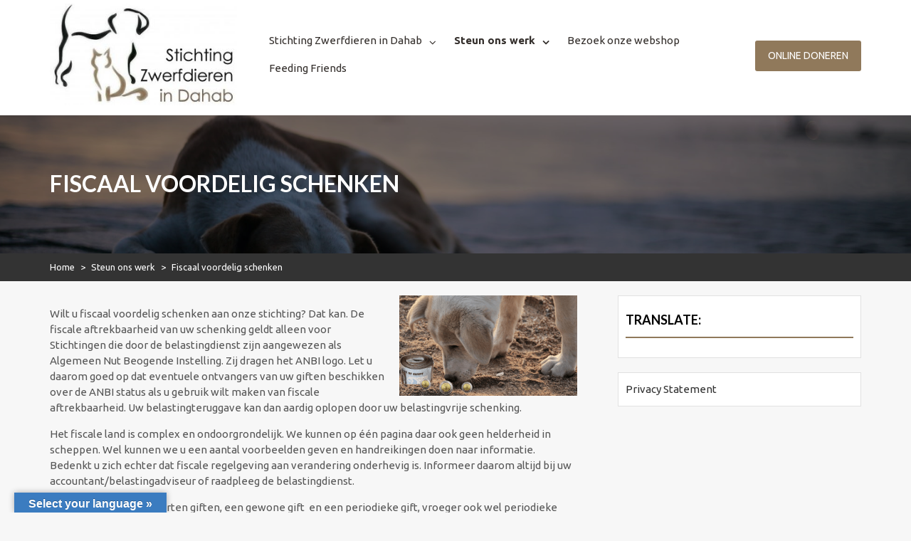

--- FILE ---
content_type: text/html; charset=UTF-8
request_url: https://zwerfdierenindahab.nl/steun-ons-werk/fiscaal-voordelig-schenken/
body_size: 17060
content:

        <!DOCTYPE html><html lang="nl-NL">
    <head>

	        <meta charset="UTF-8">
        <meta name="viewport" content="width=device-width, initial-scale=1">
        <link rel="profile" href="https://gmpg.org/xfn/11">
        <link rel="pingback" href="https://zwerfdierenindahab.nl/xmlrpc.php">
    <meta name='robots' content='index, follow, max-image-preview:large, max-snippet:-1, max-video-preview:-1' />

	<!-- This site is optimized with the Yoast SEO plugin v25.6 - https://yoast.com/wordpress/plugins/seo/ -->
	<title>Fiscaal voordelig schenken - Stichting Zwerfdieren in Dahab</title>
	<meta name="description" content="Fiscaal voordelig schenken kan eenvoudig aan onze stichting met ANBI status. Via een eenmalige donatie, schenking bij leven, fonds op naam. Lees hier hoe." />
	<link rel="canonical" href="https://zwerfdierenindahab.nl/steun-ons-werk/fiscaal-voordelig-schenken/" />
	<meta property="og:locale" content="nl_NL" />
	<meta property="og:type" content="article" />
	<meta property="og:title" content="Fiscaal voordelig schenken - Stichting Zwerfdieren in Dahab" />
	<meta property="og:description" content="Fiscaal voordelig schenken kan eenvoudig aan onze stichting met ANBI status. Via een eenmalige donatie, schenking bij leven, fonds op naam. Lees hier hoe." />
	<meta property="og:url" content="https://zwerfdierenindahab.nl/steun-ons-werk/fiscaal-voordelig-schenken/" />
	<meta property="og:site_name" content="Stichting Zwerfdieren in Dahab" />
	<meta property="article:publisher" content="https://www.facebook.com/ZwerfdiereninDahab" />
	<meta property="article:modified_time" content="2021-05-12T19:53:19+00:00" />
	<meta property="og:image" content="https://zwerfdierenindahab.nl/wp-content/uploads/2021/05/Zwerfdieren-in-Dahab-doneren-voor-de-dieren-op-straat.png" />
	<meta property="og:image:width" content="1789" />
	<meta property="og:image:height" content="1007" />
	<meta property="og:image:type" content="image/png" />
	<meta name="twitter:label1" content="Geschatte leestijd" />
	<meta name="twitter:data1" content="3 minuten" />
	<script type="application/ld+json" class="yoast-schema-graph">{"@context":"https://schema.org","@graph":[{"@type":"WebPage","@id":"https://zwerfdierenindahab.nl/steun-ons-werk/fiscaal-voordelig-schenken/","url":"https://zwerfdierenindahab.nl/steun-ons-werk/fiscaal-voordelig-schenken/","name":"Fiscaal voordelig schenken - Stichting Zwerfdieren in Dahab","isPartOf":{"@id":"https://zwerfdierenindahab.nl/#website"},"primaryImageOfPage":{"@id":"https://zwerfdierenindahab.nl/steun-ons-werk/fiscaal-voordelig-schenken/#primaryimage"},"image":{"@id":"https://zwerfdierenindahab.nl/steun-ons-werk/fiscaal-voordelig-schenken/#primaryimage"},"thumbnailUrl":"https://zwerfdierenindahab.nl/wp-content/uploads/2021/05/Zwerfdieren-in-Dahab-doneren-voor-de-dieren-op-straat.png","datePublished":"2015-03-04T20:16:14+00:00","dateModified":"2021-05-12T19:53:19+00:00","description":"Fiscaal voordelig schenken kan eenvoudig aan onze stichting met ANBI status. Via een eenmalige donatie, schenking bij leven, fonds op naam. Lees hier hoe.","breadcrumb":{"@id":"https://zwerfdierenindahab.nl/steun-ons-werk/fiscaal-voordelig-schenken/#breadcrumb"},"inLanguage":"nl-NL","potentialAction":[{"@type":"ReadAction","target":["https://zwerfdierenindahab.nl/steun-ons-werk/fiscaal-voordelig-schenken/"]}]},{"@type":"ImageObject","inLanguage":"nl-NL","@id":"https://zwerfdierenindahab.nl/steun-ons-werk/fiscaal-voordelig-schenken/#primaryimage","url":"https://zwerfdierenindahab.nl/wp-content/uploads/2021/05/Zwerfdieren-in-Dahab-doneren-voor-de-dieren-op-straat.png","contentUrl":"https://zwerfdierenindahab.nl/wp-content/uploads/2021/05/Zwerfdieren-in-Dahab-doneren-voor-de-dieren-op-straat.png","width":1789,"height":1007},{"@type":"BreadcrumbList","@id":"https://zwerfdierenindahab.nl/steun-ons-werk/fiscaal-voordelig-schenken/#breadcrumb","itemListElement":[{"@type":"ListItem","position":1,"name":"Home","item":"https://zwerfdierenindahab.nl/"},{"@type":"ListItem","position":2,"name":"Steun ons werk","item":"https://zwerfdierenindahab.nl/steun-ons-werk/"},{"@type":"ListItem","position":3,"name":"Fiscaal voordelig schenken"}]},{"@type":"WebSite","@id":"https://zwerfdierenindahab.nl/#website","url":"https://zwerfdierenindahab.nl/","name":"Stichting Zwerfdieren in Dahab","description":"ANBI instelling","publisher":{"@id":"https://zwerfdierenindahab.nl/#organization"},"potentialAction":[{"@type":"SearchAction","target":{"@type":"EntryPoint","urlTemplate":"https://zwerfdierenindahab.nl/?s={search_term_string}"},"query-input":{"@type":"PropertyValueSpecification","valueRequired":true,"valueName":"search_term_string"}}],"inLanguage":"nl-NL"},{"@type":"Organization","@id":"https://zwerfdierenindahab.nl/#organization","name":"The Foundation for Stray Animals in Dahab","url":"https://zwerfdierenindahab.nl/","logo":{"@type":"ImageObject","inLanguage":"nl-NL","@id":"https://zwerfdierenindahab.nl/#/schema/logo/image/","url":"https://zwerfdierenindahab.nl/wp-content/uploads/2015/03/Voorkeur-1-scaled.jpg","contentUrl":"https://zwerfdierenindahab.nl/wp-content/uploads/2015/03/Voorkeur-1-scaled.jpg","width":2560,"height":1400,"caption":"The Foundation for Stray Animals in Dahab"},"image":{"@id":"https://zwerfdierenindahab.nl/#/schema/logo/image/"},"sameAs":["https://www.facebook.com/ZwerfdiereninDahab","https://www.instagram.com/stichtingzwerfdierenindahab/"]}]}</script>
	<!-- / Yoast SEO plugin. -->


<link rel='dns-prefetch' href='//translate.google.com' />
<link rel='dns-prefetch' href='//fonts.googleapis.com' />
<link href='https://fonts.gstatic.com' crossorigin rel='preconnect' />
<link rel="alternate" type="application/rss+xml" title="Stichting Zwerfdieren in Dahab &raquo; feed" href="https://zwerfdierenindahab.nl/feed/" />
<link rel='stylesheet' id='woocommerce-multi-currency-css' href='https://zwerfdierenindahab.nl/wp-content/plugins/woocommerce-multi-currency/css/woocommerce-multi-currency.min.css?ver=2.1.32' type='text/css' media='all' />
<style id='woocommerce-multi-currency-inline-css' type='text/css'>
.woocommerce-multi-currency .wmc-list-currencies .wmc-currency.wmc-active,.woocommerce-multi-currency .wmc-list-currencies .wmc-currency:hover {background: #f78080 !important;}
		.woocommerce-multi-currency .wmc-list-currencies .wmc-currency,.woocommerce-multi-currency .wmc-title, .woocommerce-multi-currency.wmc-price-switcher a {background: #212121 !important;}
		.woocommerce-multi-currency .wmc-title, .woocommerce-multi-currency .wmc-list-currencies .wmc-currency span,.woocommerce-multi-currency .wmc-list-currencies .wmc-currency a,.woocommerce-multi-currency.wmc-price-switcher a {color: #ffffff !important;}.woocommerce-multi-currency.wmc-shortcode .wmc-currency{background-color:#ffffff;color:#212121}.woocommerce-multi-currency.wmc-shortcode .wmc-currency.wmc-active,.woocommerce-multi-currency.wmc-shortcode .wmc-current-currency{background-color:#ffffff;color:#212121}.woocommerce-multi-currency.wmc-shortcode.vertical-currency-symbols-circle:not(.wmc-currency-trigger-click) .wmc-currency-wrapper:hover .wmc-sub-currency,.woocommerce-multi-currency.wmc-shortcode.vertical-currency-symbols-circle.wmc-currency-trigger-click .wmc-sub-currency{animation: height_slide 400ms;}@keyframes height_slide {0% {height: 0;} 100% {height: 400%;} }
</style>
<style id='wp-emoji-styles-inline-css' type='text/css'>

	img.wp-smiley, img.emoji {
		display: inline !important;
		border: none !important;
		box-shadow: none !important;
		height: 1em !important;
		width: 1em !important;
		margin: 0 0.07em !important;
		vertical-align: -0.1em !important;
		background: none !important;
		padding: 0 !important;
	}
</style>
<link rel='stylesheet' id='wp-block-library-css' href='https://zwerfdierenindahab.nl/wp-includes/css/dist/block-library/style.min.css?ver=66f1776aaa98ef5cb8d09b9e60411480' type='text/css' media='all' />
<style id='classic-theme-styles-inline-css' type='text/css'>
/*! This file is auto-generated */
.wp-block-button__link{color:#fff;background-color:#32373c;border-radius:9999px;box-shadow:none;text-decoration:none;padding:calc(.667em + 2px) calc(1.333em + 2px);font-size:1.125em}.wp-block-file__button{background:#32373c;color:#fff;text-decoration:none}
</style>
<style id='global-styles-inline-css' type='text/css'>
:root{--wp--preset--aspect-ratio--square: 1;--wp--preset--aspect-ratio--4-3: 4/3;--wp--preset--aspect-ratio--3-4: 3/4;--wp--preset--aspect-ratio--3-2: 3/2;--wp--preset--aspect-ratio--2-3: 2/3;--wp--preset--aspect-ratio--16-9: 16/9;--wp--preset--aspect-ratio--9-16: 9/16;--wp--preset--color--black: #000000;--wp--preset--color--cyan-bluish-gray: #abb8c3;--wp--preset--color--white: #ffffff;--wp--preset--color--pale-pink: #f78da7;--wp--preset--color--vivid-red: #cf2e2e;--wp--preset--color--luminous-vivid-orange: #ff6900;--wp--preset--color--luminous-vivid-amber: #fcb900;--wp--preset--color--light-green-cyan: #7bdcb5;--wp--preset--color--vivid-green-cyan: #00d084;--wp--preset--color--pale-cyan-blue: #8ed1fc;--wp--preset--color--vivid-cyan-blue: #0693e3;--wp--preset--color--vivid-purple: #9b51e0;--wp--preset--gradient--vivid-cyan-blue-to-vivid-purple: linear-gradient(135deg,rgba(6,147,227,1) 0%,rgb(155,81,224) 100%);--wp--preset--gradient--light-green-cyan-to-vivid-green-cyan: linear-gradient(135deg,rgb(122,220,180) 0%,rgb(0,208,130) 100%);--wp--preset--gradient--luminous-vivid-amber-to-luminous-vivid-orange: linear-gradient(135deg,rgba(252,185,0,1) 0%,rgba(255,105,0,1) 100%);--wp--preset--gradient--luminous-vivid-orange-to-vivid-red: linear-gradient(135deg,rgba(255,105,0,1) 0%,rgb(207,46,46) 100%);--wp--preset--gradient--very-light-gray-to-cyan-bluish-gray: linear-gradient(135deg,rgb(238,238,238) 0%,rgb(169,184,195) 100%);--wp--preset--gradient--cool-to-warm-spectrum: linear-gradient(135deg,rgb(74,234,220) 0%,rgb(151,120,209) 20%,rgb(207,42,186) 40%,rgb(238,44,130) 60%,rgb(251,105,98) 80%,rgb(254,248,76) 100%);--wp--preset--gradient--blush-light-purple: linear-gradient(135deg,rgb(255,206,236) 0%,rgb(152,150,240) 100%);--wp--preset--gradient--blush-bordeaux: linear-gradient(135deg,rgb(254,205,165) 0%,rgb(254,45,45) 50%,rgb(107,0,62) 100%);--wp--preset--gradient--luminous-dusk: linear-gradient(135deg,rgb(255,203,112) 0%,rgb(199,81,192) 50%,rgb(65,88,208) 100%);--wp--preset--gradient--pale-ocean: linear-gradient(135deg,rgb(255,245,203) 0%,rgb(182,227,212) 50%,rgb(51,167,181) 100%);--wp--preset--gradient--electric-grass: linear-gradient(135deg,rgb(202,248,128) 0%,rgb(113,206,126) 100%);--wp--preset--gradient--midnight: linear-gradient(135deg,rgb(2,3,129) 0%,rgb(40,116,252) 100%);--wp--preset--font-size--small: 13px;--wp--preset--font-size--medium: 20px;--wp--preset--font-size--large: 36px;--wp--preset--font-size--x-large: 42px;--wp--preset--spacing--20: 0.44rem;--wp--preset--spacing--30: 0.67rem;--wp--preset--spacing--40: 1rem;--wp--preset--spacing--50: 1.5rem;--wp--preset--spacing--60: 2.25rem;--wp--preset--spacing--70: 3.38rem;--wp--preset--spacing--80: 5.06rem;--wp--preset--shadow--natural: 6px 6px 9px rgba(0, 0, 0, 0.2);--wp--preset--shadow--deep: 12px 12px 50px rgba(0, 0, 0, 0.4);--wp--preset--shadow--sharp: 6px 6px 0px rgba(0, 0, 0, 0.2);--wp--preset--shadow--outlined: 6px 6px 0px -3px rgba(255, 255, 255, 1), 6px 6px rgba(0, 0, 0, 1);--wp--preset--shadow--crisp: 6px 6px 0px rgba(0, 0, 0, 1);}:where(.is-layout-flex){gap: 0.5em;}:where(.is-layout-grid){gap: 0.5em;}body .is-layout-flex{display: flex;}.is-layout-flex{flex-wrap: wrap;align-items: center;}.is-layout-flex > :is(*, div){margin: 0;}body .is-layout-grid{display: grid;}.is-layout-grid > :is(*, div){margin: 0;}:where(.wp-block-columns.is-layout-flex){gap: 2em;}:where(.wp-block-columns.is-layout-grid){gap: 2em;}:where(.wp-block-post-template.is-layout-flex){gap: 1.25em;}:where(.wp-block-post-template.is-layout-grid){gap: 1.25em;}.has-black-color{color: var(--wp--preset--color--black) !important;}.has-cyan-bluish-gray-color{color: var(--wp--preset--color--cyan-bluish-gray) !important;}.has-white-color{color: var(--wp--preset--color--white) !important;}.has-pale-pink-color{color: var(--wp--preset--color--pale-pink) !important;}.has-vivid-red-color{color: var(--wp--preset--color--vivid-red) !important;}.has-luminous-vivid-orange-color{color: var(--wp--preset--color--luminous-vivid-orange) !important;}.has-luminous-vivid-amber-color{color: var(--wp--preset--color--luminous-vivid-amber) !important;}.has-light-green-cyan-color{color: var(--wp--preset--color--light-green-cyan) !important;}.has-vivid-green-cyan-color{color: var(--wp--preset--color--vivid-green-cyan) !important;}.has-pale-cyan-blue-color{color: var(--wp--preset--color--pale-cyan-blue) !important;}.has-vivid-cyan-blue-color{color: var(--wp--preset--color--vivid-cyan-blue) !important;}.has-vivid-purple-color{color: var(--wp--preset--color--vivid-purple) !important;}.has-black-background-color{background-color: var(--wp--preset--color--black) !important;}.has-cyan-bluish-gray-background-color{background-color: var(--wp--preset--color--cyan-bluish-gray) !important;}.has-white-background-color{background-color: var(--wp--preset--color--white) !important;}.has-pale-pink-background-color{background-color: var(--wp--preset--color--pale-pink) !important;}.has-vivid-red-background-color{background-color: var(--wp--preset--color--vivid-red) !important;}.has-luminous-vivid-orange-background-color{background-color: var(--wp--preset--color--luminous-vivid-orange) !important;}.has-luminous-vivid-amber-background-color{background-color: var(--wp--preset--color--luminous-vivid-amber) !important;}.has-light-green-cyan-background-color{background-color: var(--wp--preset--color--light-green-cyan) !important;}.has-vivid-green-cyan-background-color{background-color: var(--wp--preset--color--vivid-green-cyan) !important;}.has-pale-cyan-blue-background-color{background-color: var(--wp--preset--color--pale-cyan-blue) !important;}.has-vivid-cyan-blue-background-color{background-color: var(--wp--preset--color--vivid-cyan-blue) !important;}.has-vivid-purple-background-color{background-color: var(--wp--preset--color--vivid-purple) !important;}.has-black-border-color{border-color: var(--wp--preset--color--black) !important;}.has-cyan-bluish-gray-border-color{border-color: var(--wp--preset--color--cyan-bluish-gray) !important;}.has-white-border-color{border-color: var(--wp--preset--color--white) !important;}.has-pale-pink-border-color{border-color: var(--wp--preset--color--pale-pink) !important;}.has-vivid-red-border-color{border-color: var(--wp--preset--color--vivid-red) !important;}.has-luminous-vivid-orange-border-color{border-color: var(--wp--preset--color--luminous-vivid-orange) !important;}.has-luminous-vivid-amber-border-color{border-color: var(--wp--preset--color--luminous-vivid-amber) !important;}.has-light-green-cyan-border-color{border-color: var(--wp--preset--color--light-green-cyan) !important;}.has-vivid-green-cyan-border-color{border-color: var(--wp--preset--color--vivid-green-cyan) !important;}.has-pale-cyan-blue-border-color{border-color: var(--wp--preset--color--pale-cyan-blue) !important;}.has-vivid-cyan-blue-border-color{border-color: var(--wp--preset--color--vivid-cyan-blue) !important;}.has-vivid-purple-border-color{border-color: var(--wp--preset--color--vivid-purple) !important;}.has-vivid-cyan-blue-to-vivid-purple-gradient-background{background: var(--wp--preset--gradient--vivid-cyan-blue-to-vivid-purple) !important;}.has-light-green-cyan-to-vivid-green-cyan-gradient-background{background: var(--wp--preset--gradient--light-green-cyan-to-vivid-green-cyan) !important;}.has-luminous-vivid-amber-to-luminous-vivid-orange-gradient-background{background: var(--wp--preset--gradient--luminous-vivid-amber-to-luminous-vivid-orange) !important;}.has-luminous-vivid-orange-to-vivid-red-gradient-background{background: var(--wp--preset--gradient--luminous-vivid-orange-to-vivid-red) !important;}.has-very-light-gray-to-cyan-bluish-gray-gradient-background{background: var(--wp--preset--gradient--very-light-gray-to-cyan-bluish-gray) !important;}.has-cool-to-warm-spectrum-gradient-background{background: var(--wp--preset--gradient--cool-to-warm-spectrum) !important;}.has-blush-light-purple-gradient-background{background: var(--wp--preset--gradient--blush-light-purple) !important;}.has-blush-bordeaux-gradient-background{background: var(--wp--preset--gradient--blush-bordeaux) !important;}.has-luminous-dusk-gradient-background{background: var(--wp--preset--gradient--luminous-dusk) !important;}.has-pale-ocean-gradient-background{background: var(--wp--preset--gradient--pale-ocean) !important;}.has-electric-grass-gradient-background{background: var(--wp--preset--gradient--electric-grass) !important;}.has-midnight-gradient-background{background: var(--wp--preset--gradient--midnight) !important;}.has-small-font-size{font-size: var(--wp--preset--font-size--small) !important;}.has-medium-font-size{font-size: var(--wp--preset--font-size--medium) !important;}.has-large-font-size{font-size: var(--wp--preset--font-size--large) !important;}.has-x-large-font-size{font-size: var(--wp--preset--font-size--x-large) !important;}
:where(.wp-block-post-template.is-layout-flex){gap: 1.25em;}:where(.wp-block-post-template.is-layout-grid){gap: 1.25em;}
:where(.wp-block-columns.is-layout-flex){gap: 2em;}:where(.wp-block-columns.is-layout-grid){gap: 2em;}
:root :where(.wp-block-pullquote){font-size: 1.5em;line-height: 1.6;}
</style>
<link rel='stylesheet' id='google-language-translator-css' href='https://zwerfdierenindahab.nl/wp-content/plugins/google-language-translator/css/style.css?ver=6.0.20' type='text/css' media='' />
<link rel='stylesheet' id='glt-toolbar-styles-css' href='https://zwerfdierenindahab.nl/wp-content/plugins/google-language-translator/css/toolbar.css?ver=6.0.20' type='text/css' media='' />
<link rel='stylesheet' id='woocommerce-layout-css' href='https://zwerfdierenindahab.nl/wp-content/plugins/woocommerce/assets/css/woocommerce-layout.css?ver=9.8.6' type='text/css' media='all' />
<link rel='stylesheet' id='woocommerce-smallscreen-css' href='https://zwerfdierenindahab.nl/wp-content/plugins/woocommerce/assets/css/woocommerce-smallscreen.css?ver=9.8.6' type='text/css' media='only screen and (max-width: 768px)' />
<link rel='stylesheet' id='woocommerce-general-css' href='https://zwerfdierenindahab.nl/wp-content/plugins/woocommerce/assets/css/woocommerce.css?ver=9.8.6' type='text/css' media='all' />
<style id='woocommerce-inline-inline-css' type='text/css'>
.woocommerce form .form-row .required { visibility: visible; }
</style>
<link rel='stylesheet' id='gateway-css' href='https://zwerfdierenindahab.nl/wp-content/plugins/woocommerce-paypal-payments/modules/ppcp-button/assets/css/gateway.css?ver=2.8.3' type='text/css' media='all' />
<link rel='stylesheet' id='brands-styles-css' href='https://zwerfdierenindahab.nl/wp-content/plugins/woocommerce/assets/css/brands.css?ver=9.8.6' type='text/css' media='all' />
<link rel='stylesheet' id='mollie-applepaydirect-css' href='https://zwerfdierenindahab.nl/wp-content/plugins/mollie-payments-for-woocommerce/public/css/mollie-applepaydirect.min.css?ver=1765823390' type='text/css' media='screen' />
<link rel='stylesheet' id='wow-animate-css-css' href='https://zwerfdierenindahab.nl/wp-content/themes/charitize-pro/assets/frameworks/wow/css/animate.min.css?ver=3.4.0' type='text/css' media='all' />
<link rel='stylesheet' id='slick-css-css' href='https://zwerfdierenindahab.nl/wp-content/themes/charitize-pro/assets/frameworks/slick/slick.css?ver=3.4.0' type='text/css' media='all' />
<link rel='stylesheet' id='slick-theme-css' href='https://zwerfdierenindahab.nl/wp-content/themes/charitize-pro/assets/frameworks/slick/slick-theme.css?ver=3.4.0' type='text/css' media='all' />
<link rel='stylesheet' id='charitize-style-css' href='https://zwerfdierenindahab.nl/wp-content/themes/charitize-pro/style.css?ver=66f1776aaa98ef5cb8d09b9e60411480' type='text/css' media='all' />
<link rel='stylesheet' id='google-fonts-css' href='https://fonts.googleapis.com/css?family=Ubuntu%3A400%2C400italic%2C500%2C700%7CLato%3A400%2C300%2C400italic%2C900%2C700%7CLato%3A400%2C300%2C400italic%2C900%2C700&#038;ver=6.6.4&#038;display=swap' type='text/css' media='all' />
<script type="text/javascript" src="https://zwerfdierenindahab.nl/wp-includes/js/jquery/jquery.min.js?ver=3.7.1" id="jquery-core-js"></script>
<script type="text/javascript" src="https://zwerfdierenindahab.nl/wp-includes/js/jquery/jquery-migrate.min.js?ver=3.4.1" id="jquery-migrate-js"></script>
<script type="text/javascript" id="woocommerce-multi-currency-js-extra">
/* <![CDATA[ */
var wooMultiCurrencyParams = {"enableCacheCompatible":"1","ajaxUrl":"https:\/\/zwerfdierenindahab.nl\/wp-admin\/admin-ajax.php","switchByJS":"1"};
/* ]]> */
</script>
<script type="text/javascript" src="https://zwerfdierenindahab.nl/wp-content/plugins/woocommerce-multi-currency/js/woocommerce-multi-currency.min.js?ver=2.1.32" id="woocommerce-multi-currency-js"></script>
<script type="text/javascript" src="https://zwerfdierenindahab.nl/wp-content/plugins/woocommerce/assets/js/jquery-blockui/jquery.blockUI.min.js?ver=2.7.0-wc.9.8.6" id="jquery-blockui-js" defer="defer" data-wp-strategy="defer"></script>
<script type="text/javascript" id="wc-add-to-cart-js-extra">
/* <![CDATA[ */
var wc_add_to_cart_params = {"ajax_url":"\/wp-admin\/admin-ajax.php","wc_ajax_url":"\/?wc-ajax=%%endpoint%%","i18n_view_cart":"Bekijk winkelwagen","cart_url":"https:\/\/zwerfdierenindahab.nl\/cart\/","is_cart":"","cart_redirect_after_add":"no"};
/* ]]> */
</script>
<script type="text/javascript" src="https://zwerfdierenindahab.nl/wp-content/plugins/woocommerce/assets/js/frontend/add-to-cart.min.js?ver=9.8.6" id="wc-add-to-cart-js" defer="defer" data-wp-strategy="defer"></script>
<script type="text/javascript" src="https://zwerfdierenindahab.nl/wp-content/plugins/woocommerce/assets/js/js-cookie/js.cookie.min.js?ver=2.1.4-wc.9.8.6" id="js-cookie-js" defer="defer" data-wp-strategy="defer"></script>
<script type="text/javascript" id="woocommerce-js-extra">
/* <![CDATA[ */
var woocommerce_params = {"ajax_url":"\/wp-admin\/admin-ajax.php","wc_ajax_url":"\/?wc-ajax=%%endpoint%%","i18n_password_show":"Wachtwoord weergeven","i18n_password_hide":"Wachtwoord verbergen"};
/* ]]> */
</script>
<script type="text/javascript" src="https://zwerfdierenindahab.nl/wp-content/plugins/woocommerce/assets/js/frontend/woocommerce.min.js?ver=9.8.6" id="woocommerce-js" defer="defer" data-wp-strategy="defer"></script>
<script type="text/javascript" id="woocommerce-multi-currency-switcher-js-extra">
/* <![CDATA[ */
var _woocommerce_multi_currency_params = {"use_session":"1","do_not_reload_page":"","ajax_url":"https:\/\/zwerfdierenindahab.nl\/wp-admin\/admin-ajax.php","posts_submit":"0","switch_by_js":"1"};
/* ]]> */
</script>
<script type="text/javascript" src="https://zwerfdierenindahab.nl/wp-content/plugins/woocommerce-multi-currency/js/woocommerce-multi-currency-switcher.min.js?ver=2.1.32" id="woocommerce-multi-currency-switcher-js"></script>
<link rel="https://api.w.org/" href="https://zwerfdierenindahab.nl/wp-json/" /><link rel="alternate" title="JSON" type="application/json" href="https://zwerfdierenindahab.nl/wp-json/wp/v2/pages/49" /><link rel="EditURI" type="application/rsd+xml" title="RSD" href="https://zwerfdierenindahab.nl/xmlrpc.php?rsd" />
<link rel="alternate" title="oEmbed (JSON)" type="application/json+oembed" href="https://zwerfdierenindahab.nl/wp-json/oembed/1.0/embed?url=https%3A%2F%2Fzwerfdierenindahab.nl%2Fsteun-ons-werk%2Ffiscaal-voordelig-schenken%2F" />
<link rel="alternate" title="oEmbed (XML)" type="text/xml+oembed" href="https://zwerfdierenindahab.nl/wp-json/oembed/1.0/embed?url=https%3A%2F%2Fzwerfdierenindahab.nl%2Fsteun-ons-werk%2Ffiscaal-voordelig-schenken%2F&#038;format=xml" />
<style>#google_language_translator a{display:none!important;}div.skiptranslate.goog-te-gadget{display:inline!important;}.goog-te-gadget{color:transparent!important;}.goog-te-gadget{font-size:0px!important;}.goog-branding{display:none;}.goog-tooltip{display: none!important;}.goog-tooltip:hover{display: none!important;}.goog-text-highlight{background-color:transparent!important;border:none!important;box-shadow:none!important;}#google_language_translator select.goog-te-combo{color:#ffffff;}div.skiptranslate{display:none!important;}body{top:0px!important;}#goog-gt-{display:none!important;}font font{background-color:transparent!important;box-shadow:none!important;position:initial!important;}#glt-translate-trigger{left:20px;right:auto;}#glt-translate-trigger > span{color:#ffffff;}#glt-translate-trigger{background:#3b7cc0;}#google_language_translator .goog-te-gadget .goog-te-combo{background:#90795b;border:0!important;}</style><?php echo do_shortcode('[google-translator]'); ?>
<script>
	(function(i,s,o,g,r,a,m){i['GoogleAnalyticsObject']=r;i[r]=i[r]||function(){
	(i[r].q=i[r].q||[]).push(arguments)},i[r].l=1*new Date();a=s.createElement(o),
	m=s.getElementsByTagName(o)[0];a.async=1;a.src=g;m.parentNode.insertBefore(a,m)
	})(window,document,'script','https://www.google-analytics.com/analytics.js','ga');
	ga('create', 'UA-38723284-1', 'auto');
	ga('set', 'anonymizeIp', true);
	ga('set', 'forceSSL', true);
	ga('send', 'pageview');
</script>

<!-- Global site tag (gtag.js) - Google Ads: 992166373 -->
<script async src="https://www.googletagmanager.com/gtag/js?id=AW-992166373"></script>
<script>
  window.dataLayer = window.dataLayer || [];
  function gtag(){dataLayer.push(arguments);}
  gtag('js', new Date());

  gtag('config', 'AW-992166373');
</script>
<style>/* CSS added by WP Meta and Date Remover*/.entry-meta {display:none !important;}
	.home .entry-meta { display: none; }
	.entry-footer {display:none !important;}
	.home .entry-footer { display: none; }</style>        <style type="text/css">
        /*=====COLOR OPTION=====*/

        /*Color*/
        /*----------------------------------*/

        /*Primary color option*/
          
            .widget_calendar tbody a,
            .widget_calendar tbody a:visited,
            .wrapper-activity .singlethumb .content-area .divider,
            .evision-back-to-top, .evision-back-to-top:focus,
            .evision-back-to-top:visited,
            .widget .search-form .search-submit,
            .widget .search-form .search-submit:focus,
            .widget .search-form .search-submit:hover {
               background-color: #90795b;/*#FFD52F*/
            }

            .widget .widgettitle,
            .widget .widget-title{
              border-color: #90795b;/*#FFD52F*/
            }

                  /*Link color option*/
          .contact-widget ul li a,
          .contact-widget ul li a i,
          .posted-on a,
          .byline a,
          .cat-links a,
          .tags-links a,
          .author a,
          .comments-link a,
          .edit-link a,
          .nav-links .nav-previous a,
          .nav-links .nav-next a,
          .search-form .search-submit,
          .widget li a,

          .contact-widget ul li a:active,
          .contact-widget ul li a:active i,
          .posted-on a:active,
          .byline a,
          .cat-links a:active,
          .tags-links a:active,
          .author a:active,
          .comments-link a:active,
          .edit-link a:active,
          .nav-links .nav-previous a:active,
          .nav-links .nav-next a:active,
          .search-form .search-submit:active,
          .widget li a:active{
                color: #313131;/*#332e2b*/

          }

                    @media screen and (min-width: 1200px){
            .main-navigation ul li > a,
            .main-navigation ul li > a:visited {
                color: #332e2b;/*#332e2b*/
                }
            }
          
        .wrapper-slider .slide-item .slider-title a,
        .wrapper-slider .slide-item,
        .page-inner-title .taxonomy-description,
        .page-inner-title .entry-header .entry-title,
        .wrap-breadcrumb,
        .wrap-breadcrumb a,
        .page-inner-title,
        .page-inner-title .page-title,
        .main-navigation ul ul a,
        .main-navigation ul ul a:visited {
           color: #fff;/*#fff*/
        }
        @media screen and (max-width: 1199px){
        .main-navigation ul li a,
        .main-navigation ul li a:visited {
            color: #fff;/*#fff*/
            }
        }
                    .site-header .site-title a,
            .site-header .site-description{
                color: #332e2b; /*#332e2b*/
           }

                h1, h2, h3, h4, h5, h6, h1 a, h2 a, h3 a, h4 a, h5 a, h6 a, .entry-title a,
        .widget .widgettitle, .widget .widget-title{
           color: #000000; /*#1e414e*/
        }
                .button,
        button,
        html input[type="button"],
        input[type="button"],
        input[type="reset"],
        input[type="submit"],
        .button:visited,
        button:visited,
        html input[type="button"]:visited,
        input[type="button"]:visited,
        input[type="reset"]:visited,
        input[type="submit"]:visited,
        .search-form .search-submit,
        .search-form .search-submit:visited,
        .button:hover,
        input[type="button"]:hover,
        input[type="reset"]:hover,
        input[type="submit"]:hover,
        button:focus
        input[type="button"]:focus,
        input[type="reset"]:focus,
        input[type="submit"]:focus,
        button:active,
        input[type="button"]:active,
        input[type="reset"]:active,
        input[type="submit"]:active,
        .site-header .header-btn .button:hover{
           background-color: #90795b;/*#FFD52F*/
        }
                .button, button, html input[type="button"], input[type="button"], input[type="reset"], input[type="submit"], .button:visited, button:visited, html input[type="button"]:visited, input[type="button"]:visited, input[type="reset"]:visited, input[type="submit"]:visited {
              color: #ffffff !important; /*#1e414e*/
            }
                  a:hover,
          a:focus,
          a:active,
          h1 a:hover,
          h1 a:focus,
          h1 a:active,
          h2 a:hover,
          h2 a:focus,
          h2 a:active,
          h3 a:hover,
          h3 a:focus,
          h3 a:active,
          h4 a:hover,
          h4 a:focus,
          h4 a:active,
          h5 a:hover,
          h5 a:focus,
          h5 a:active,
          h6 a:hover,
          h6 a:focus,
          h6 a:active,
          .site-header .site-title a:hover,
          .site-header .site-title a:focus,
          .site-header .site-title a:active,
          .contact-widget ul li a:hover,
          .contact-widget ul li a:focus,
          .contact-widget ul li a:active,
          .contact-widget ul li a:hover i,
          .contact-widget ul li a:focus i,
          .contact-widget ul li a:active i,
          .site-title a:hover,
          .site-title a:focus,
          .site-title a:active,
          .wrapper-slider .slide-item .slider-title a:hover,
          .wrapper-slider .slide-item .slider-title a:focus,
          .wrapper-slider .slide-item .slider-title a:active,
          .posted-on a:hover,
          .posted-on a:focus,
          .posted-on a:active,
          .cat-links a:hover,
          .cat-links a:focus,
          .cat-links a:active,
          .tags-links a:hover,
          .tags-links a:focus,
          .tags-links a:active,
          .author a:hover,
          .author a:focus,
          .author a:active,
          .comments-link a:hover,
          .comments-link a:focus,
          .comments-link a,
          .edit-link a:hover,
          .edit-link a:focus,
          .edit-link a:active,
          .nav-links .nav-previous a:hover,
          .nav-links .nav-previous a:focus,
          .nav-links .nav-previous a:active,
          .nav-links .nav-next a:hover,
          .nav-links .nav-next a:focus,
          .nav-links .nav-next a:active,
          .search-form .search-submit:hover,
          .search-form .search-submit:focus,
          .search-form .search-submit:active,
          .widget li a:hover,
          .widget li a:focus,
          .widget li a:active{
              color: #3b6bb5;/*#FFD52F*/
            }

            @media screen and (min-width: 1200px){
                .main-navigation a:hover, 
                .main-navigation a:focus, 
                .main-navigation a:active,
                .main-navigation a:visited:hover,
                .main-navigation a:visited:focus,
                .main-navigation a:visited:active,
                .main-navigation ul li a:hover,
                .main-navigation ul li a:focus,
                .main-navigation ul li a:active {
                  color: #3b6bb5;/*#FFD52F*/
              }
            }

            .wrapper-slider .controls #charitize-prev i:hover, 
            .wrapper-slider .controls #charitize-prev i:focus, 
            .wrapper-slider .controls #charitize-prev i:active, 
            .wrapper-slider .controls #charitize-prev i:visited:hover, 
            .wrapper-slider .controls #charitize-prev i:visited:focus, 
            .wrapper-slider .controls #charitize-prev i:visited:active, 
            .wrapper-slider .controls #charitize-next i:hover, 
            .wrapper-slider .controls #charitize-next i:focus, 
            .wrapper-slider .controls #charitize-next i:active, 
            .wrapper-slider .controls #charitize-next i:visited:hover, 
            .wrapper-slider .controls #charitize-next i:visited:focus, 
            .wrapper-slider .controls #charitize-next i:visited:active
            .wrapper-slider .slide-pager span:hover,
            .widget_calendar tbody a:hover,
            .widget_calendar tbody a:focus,
            .widget_calendar tbody a:active,
            .wrapper-activity .singlethumb:hover .content-area, 
            .wrapper-activity .singlethumb:focus .content-area, 
            .wrapper-activity .singlethumb:active .content-area{
              background-color: #3b6bb5;/*#FFD52F*/
            }

            .nav-links .nav-previous a:hover,
            .nav-links .nav-previous a:focus,
            .nav-links .nav-previous a:active,
            .nav-links .nav-next a:hover,
            .nav-links .nav-next a:focus,
            .nav-links .nav-next a:active,
            .comment-list .reply a:hover,
            .comment-list .reply a:focus,
            .comment-list .reply a:active{
             border-color: #3b6bb5;/*#FFD52F*/
            
           }
           .wrapper-activity .singlethumb .content-area:before{
                border-bottom-color: #3b6bb5;/*#FFD52F*/
           }
                    .page-inner-title{
                background-color: #555c68; /*#555C68*/
           }
                .wrap-breadcrumb{
           background-color: #333333; /*#333333*/
        }
                    .site-footer,
            .footer-nav.main-navigation{
                background-color: #90795b; /*#313131*/
            }
                    .wraploader{
                background-color: #8e8a7d; /*#FFD52F'*/
            }
         
            body,
            button,
            input,
            select,
            textarea,
            pre,
            code,
            kbd,
            tt,
            samp,
            var,
            .form-allowed-tags code,
            .wrapper-slider .slide-item .slider-title a {
              font-family: "Ubuntu";
            }
         
          .site-header .site-title a,
          .site-header .site-description {
                font-family: "Lato";/*"Lato"*/
            }
         
            h1, h2, h3, h4, h5, h6, h1 a, h2 a, h3 a, h4 a, h5 a, h6 a {
                font-family: "Lato";/*"Lato"*/
            }
        
          .thumb-overlay.main-slider-overlay{
            background: rgba(30, 65, 78,0.65)
          }
        
          .thumb-overlay{
            background: rgba(0, 0, 0,0.4)
          }
                  @media screen and (min-width: 1200px) {
          .container {
                max-width: 1170px;
          }
        }
                    .page-inner-title{
                background-image: url(https://zwerfdierenindahab.nl/wp-content/uploads/2021/05/Zwerfdieren-in-dahab-gevlekte-hond-liggend-op-de-stoep.jpg);
                }
                </style>
    	<noscript><style>.woocommerce-product-gallery{ opacity: 1 !important; }</style></noscript>
		<style type="text/css">
			.site-title,
		.site-description {
			position: absolute;
			clip: rect(1px, 1px, 1px, 1px);
		}
		</style>
	<link rel="icon" href="https://zwerfdierenindahab.nl/wp-content/uploads/2017/06/cropped-favicon-zwd-32x32.jpg" sizes="32x32" />
<link rel="icon" href="https://zwerfdierenindahab.nl/wp-content/uploads/2017/06/cropped-favicon-zwd-192x192.jpg" sizes="192x192" />
<link rel="apple-touch-icon" href="https://zwerfdierenindahab.nl/wp-content/uploads/2017/06/cropped-favicon-zwd-180x180.jpg" />
<meta name="msapplication-TileImage" content="https://zwerfdierenindahab.nl/wp-content/uploads/2017/06/cropped-favicon-zwd-270x270.jpg" />

</head>

<body data-rsssl=1 class="page-template-default page page-id-49 page-child parent-pageid-2 wp-custom-logo theme-charitize-pro woocommerce-multi-currency-EUR woocommerce-no-js evision-right-sidebar">


        <div id="page" class="hfeed site">
                <section id="wraploader" class="wraploader">
            <div id="loader" class="loader-outer">
              <svg id="wrapcircle" version="1.1" xmlns="http://www.w3.org/2000/svg" xmlns:xlink="http://www.w3.org/1999/xlink" x="0px" y="0px" width="71.333px" height="12.667px" viewBox="0 0 71.333 12.667" enable-background="new 0 0 71.333 12.667" xml:space="preserve">
              <circle fill="#FFFFFF" cx="5" cy="6.727" r="5" id="firstcircle"></circle>
              <circle fill="#FFFFFF" cx="20" cy="6.487" r="5" id="secondcircle"></circle>
              <circle fill="#FFFFFF" cx="35" cy="6.487" r="5" id="thirthcircle"></circle>
              <circle fill="#FFFFFF" cx="50" cy="6.487" r="5" id="forthcircle"></circle>
              <circle fill="#FFFFFF" cx="65" cy="6.487" r="5" id="fifthcircle"></circle>
              </svg>
            </div>
            </section>
        
                <a class="skip-link screen-reader-text" href="#content">Skip to content</a>
                <div class="wrapper header-wrapper">
                <header id="masthead" class="site-header" role="banner">
                    <div class="container">
                        <div class="row">
                            <div class="col-xs-12 col-sm-6 col-md-3">
                                <div class="site-branding">
                                    <a href="https://zwerfdierenindahab.nl/" class="custom-logo-link" rel="home"><img width="300" height="163" src="https://zwerfdierenindahab.nl/wp-content/uploads/2017/03/cropped-logo.jpg" class="custom-logo" alt="Stichting Zwerfdieren in Dahab" decoding="async" srcset="https://zwerfdierenindahab.nl/wp-content/uploads/2017/03/cropped-logo.jpg 300w, https://zwerfdierenindahab.nl/wp-content/uploads/2017/03/cropped-logo-250x136.jpg 250w, https://zwerfdierenindahab.nl/wp-content/uploads/2017/03/cropped-logo-150x82.jpg 150w" sizes="(max-width: 300px) 100vw, 300px" /></a>                                            <p class="site-title"><a href="https://zwerfdierenindahab.nl/" rel="home">Stichting Zwerfdieren in Dahab</a></p>
                                                                                    <h2 class="site-description">ANBI instelling</h2>
                                                                        </div>
                            </div>
                            <div class="col-xs-12 col-sm-6 col-md-9">
                                <div class="">
                                    <div class="nav-holder">
                                                                            <div class="mb-device go-right">
                                            <span class="header-btn">
                                                <a href="https://zwerfdierenindahab.nl/donate/" target="_blank" class="button">Online doneren</a>
                                            </span>
                                        </div>
                                                                            <div class="mb-device go-left">
                                            <button id="menu-toggle" class="menu-toggle" aria-controls="primary-menu" aria-expanded="false"><span class="fa fa-bars"></span></button>
                                            <div id="site-header-menu" class="site-header-menu">
                                                <nav id="site-navigation" class="main-navigation" role="navigation" aria-label="Primary Menu">
                                                    <div class="menu-home-nl-container"><ul id="primary-menu" class="primary-menu"><li id="menu-item-56" class="menu-item menu-item-type-post_type menu-item-object-page menu-item-has-children menu-item-56"><a href="https://zwerfdierenindahab.nl/stichting-zwerfdieren-in-dahab/">Stichting Zwerfdieren in Dahab</a>
<ul class="sub-menu">
	<li id="menu-item-58" class="menu-item menu-item-type-post_type menu-item-object-page menu-item-58"><a href="https://zwerfdierenindahab.nl/stichting-zwerfdieren-in-dahab/het-ontstaan-van-de-stichting/">Het ontstaan van de stichting</a></li>
	<li id="menu-item-57" class="menu-item menu-item-type-post_type menu-item-object-page menu-item-57"><a href="https://zwerfdierenindahab.nl/stichting-zwerfdieren-in-dahab/animal-welfare-dahab/">Animal Welfare Dahab</a></li>
	<li id="menu-item-933" class="menu-item menu-item-type-post_type menu-item-object-page menu-item-933"><a href="https://zwerfdierenindahab.nl/the-foundation-for-stray-animals-in-dahab/horse-aid-dahab/">Horse Aid Dahab</a></li>
	<li id="menu-item-59" class="menu-item menu-item-type-post_type menu-item-object-page menu-item-59"><a href="https://zwerfdierenindahab.nl/stichting-zwerfdieren-in-dahab/het-bestuur/">Het bestuur</a></li>
	<li id="menu-item-60" class="menu-item menu-item-type-post_type menu-item-object-page menu-item-60"><a href="https://zwerfdierenindahab.nl/stichting-zwerfdieren-in-dahab/inkomsten/">Inkomsten</a></li>
	<li id="menu-item-61" class="menu-item menu-item-type-post_type menu-item-object-page menu-item-61"><a href="https://zwerfdierenindahab.nl/stichting-zwerfdieren-in-dahab/bestuursverslag-2012-anbi/">Bestuursverslag – ANBI</a></li>
	<li id="menu-item-147" class="menu-item menu-item-type-post_type menu-item-object-page menu-item-147"><a href="https://zwerfdierenindahab.nl/stichting-zwerfdieren-in-dahab/contact/">Contact</a></li>
</ul>
</li>
<li id="menu-item-62" class="menu-item menu-item-type-post_type menu-item-object-page current-page-ancestor current-menu-ancestor current-menu-parent current-page-parent current_page_parent current_page_ancestor menu-item-has-children menu-item-62"><a href="https://zwerfdierenindahab.nl/steun-ons-werk/">Steun ons werk</a>
<ul class="sub-menu">
	<li id="menu-item-175" class="menu-item menu-item-type-post_type menu-item-object-page menu-item-175"><a href="https://zwerfdierenindahab.nl/steun-ons-werk/veilig-doneren-via-paypal/">Veilig online doneren</a></li>
	<li id="menu-item-65" class="menu-item menu-item-type-post_type menu-item-object-page current-menu-item page_item page-item-49 current_page_item menu-item-65"><a href="https://zwerfdierenindahab.nl/steun-ons-werk/fiscaal-voordelig-schenken/" aria-current="page">Fiscaal voordelig schenken</a></li>
	<li id="menu-item-63" class="menu-item menu-item-type-post_type menu-item-object-page menu-item-63"><a href="https://zwerfdierenindahab.nl/steun-ons-werk/bedrijfssponsor/">Bedrijfssponsor</a></li>
	<li id="menu-item-64" class="menu-item menu-item-type-post_type menu-item-object-page menu-item-64"><a href="https://zwerfdierenindahab.nl/steun-ons-werk/nalatenschap-voor-zwerfdieren/">Nalatenschap voor Zwerfdieren</a></li>
	<li id="menu-item-28" class="menu-item menu-item-type-post_type menu-item-object-page menu-item-has-children menu-item-28"><a href="https://zwerfdierenindahab.nl/homepage-2/help-een-zwerfdier-met-uw-vakantie-in-egypte/">Help op vakantie in Egypte.</a>
	<ul class="sub-menu">
		<li id="menu-item-29" class="menu-item menu-item-type-post_type menu-item-object-page menu-item-29"><a href="https://zwerfdierenindahab.nl/homepage-2/help-een-zwerfdier-met-uw-vakantie-in-egypte/eel-garden-sunrise-appartement/">Appartement Eel Garden Sunrise</a></li>
		<li id="menu-item-30" class="menu-item menu-item-type-post_type menu-item-object-page menu-item-30"><a href="https://zwerfdierenindahab.nl/homepage-2/help-een-zwerfdier-met-uw-vakantie-in-egypte/appartement-blue-light-eel-garden-dahab/">Appartement Blue Light</a></li>
	</ul>
</li>
</ul>
</li>
<li id="menu-item-15221" class="menu-item menu-item-type-custom menu-item-object-custom menu-item-15221"><a target="_blank" rel="noopener" href="https://goededoelen.shop/?ref=Zwerfdieren">Bezoek onze webshop</a></li>
<li id="menu-item-15320" class="menu-item menu-item-type-post_type menu-item-object-page menu-item-15320"><a href="https://zwerfdierenindahab.nl/feeding-friends/">Feeding Friends</a></li>
</ul></div>                                                </nav><!-- #site-navigation -->
                                            </div><!-- site-header-menu -->
                                        </div>
                                    </div>
                                </div>
                            </div>
                        </div>
                    </div>
                </header>
                <header id="fixedhead" class="site-header" role="banner">
                    <div class="container">
                        <div class="row">
                            <div class="col-xs-12 col-sm-6 col-md-3">
                                <div class="site-branding">
                                    <a href="https://zwerfdierenindahab.nl/" class="custom-logo-link" rel="home"><img width="300" height="163" src="https://zwerfdierenindahab.nl/wp-content/uploads/2017/03/cropped-logo.jpg" class="custom-logo" alt="Stichting Zwerfdieren in Dahab" decoding="async" srcset="https://zwerfdierenindahab.nl/wp-content/uploads/2017/03/cropped-logo.jpg 300w, https://zwerfdierenindahab.nl/wp-content/uploads/2017/03/cropped-logo-250x136.jpg 250w, https://zwerfdierenindahab.nl/wp-content/uploads/2017/03/cropped-logo-150x82.jpg 150w" sizes="(max-width: 300px) 100vw, 300px" /></a>                                            <p class="site-title"><a href="https://zwerfdierenindahab.nl/" rel="home">Stichting Zwerfdieren in Dahab</a></p>
                                                                        </div>
                            </div>
                            <div class="col-xs-12 col-sm-6 col-md-9">
                                <div class="">
                                    <div class="nav-holder">
                                        <div class="mb-device go-right">
                                                                                    <span class="header-btn">
                                                <a href="https://zwerfdierenindahab.nl/donate/" class="button">Online doneren</a>
                                            </span>
                                                                                    </div>
                                        <div class="mb-device go-left">
                                            <button id="menu-toggle-fixed" class="menu-toggle" aria-controls="primary-menu" aria-expanded="false"><span class="fa fa-bars"></span></button>
                                            <div id="site-header-menu-fixed" class="site-header-menu">
                                                <nav id="site-navigation-fixed" class="main-navigation" role="navigation" aria-label="Primary Menu">
                                                    <div class="menu-home-nl-container"><ul id="primary-menu" class="primary-menu"><li class="menu-item menu-item-type-post_type menu-item-object-page menu-item-has-children menu-item-56"><a href="https://zwerfdierenindahab.nl/stichting-zwerfdieren-in-dahab/">Stichting Zwerfdieren in Dahab</a>
<ul class="sub-menu">
	<li class="menu-item menu-item-type-post_type menu-item-object-page menu-item-58"><a href="https://zwerfdierenindahab.nl/stichting-zwerfdieren-in-dahab/het-ontstaan-van-de-stichting/">Het ontstaan van de stichting</a></li>
	<li class="menu-item menu-item-type-post_type menu-item-object-page menu-item-57"><a href="https://zwerfdierenindahab.nl/stichting-zwerfdieren-in-dahab/animal-welfare-dahab/">Animal Welfare Dahab</a></li>
	<li class="menu-item menu-item-type-post_type menu-item-object-page menu-item-933"><a href="https://zwerfdierenindahab.nl/the-foundation-for-stray-animals-in-dahab/horse-aid-dahab/">Horse Aid Dahab</a></li>
	<li class="menu-item menu-item-type-post_type menu-item-object-page menu-item-59"><a href="https://zwerfdierenindahab.nl/stichting-zwerfdieren-in-dahab/het-bestuur/">Het bestuur</a></li>
	<li class="menu-item menu-item-type-post_type menu-item-object-page menu-item-60"><a href="https://zwerfdierenindahab.nl/stichting-zwerfdieren-in-dahab/inkomsten/">Inkomsten</a></li>
	<li class="menu-item menu-item-type-post_type menu-item-object-page menu-item-61"><a href="https://zwerfdierenindahab.nl/stichting-zwerfdieren-in-dahab/bestuursverslag-2012-anbi/">Bestuursverslag – ANBI</a></li>
	<li class="menu-item menu-item-type-post_type menu-item-object-page menu-item-147"><a href="https://zwerfdierenindahab.nl/stichting-zwerfdieren-in-dahab/contact/">Contact</a></li>
</ul>
</li>
<li class="menu-item menu-item-type-post_type menu-item-object-page current-page-ancestor current-menu-ancestor current-menu-parent current-page-parent current_page_parent current_page_ancestor menu-item-has-children menu-item-62"><a href="https://zwerfdierenindahab.nl/steun-ons-werk/">Steun ons werk</a>
<ul class="sub-menu">
	<li class="menu-item menu-item-type-post_type menu-item-object-page menu-item-175"><a href="https://zwerfdierenindahab.nl/steun-ons-werk/veilig-doneren-via-paypal/">Veilig online doneren</a></li>
	<li class="menu-item menu-item-type-post_type menu-item-object-page current-menu-item page_item page-item-49 current_page_item menu-item-65"><a href="https://zwerfdierenindahab.nl/steun-ons-werk/fiscaal-voordelig-schenken/" aria-current="page">Fiscaal voordelig schenken</a></li>
	<li class="menu-item menu-item-type-post_type menu-item-object-page menu-item-63"><a href="https://zwerfdierenindahab.nl/steun-ons-werk/bedrijfssponsor/">Bedrijfssponsor</a></li>
	<li class="menu-item menu-item-type-post_type menu-item-object-page menu-item-64"><a href="https://zwerfdierenindahab.nl/steun-ons-werk/nalatenschap-voor-zwerfdieren/">Nalatenschap voor Zwerfdieren</a></li>
	<li class="menu-item menu-item-type-post_type menu-item-object-page menu-item-has-children menu-item-28"><a href="https://zwerfdierenindahab.nl/homepage-2/help-een-zwerfdier-met-uw-vakantie-in-egypte/">Help op vakantie in Egypte.</a>
	<ul class="sub-menu">
		<li class="menu-item menu-item-type-post_type menu-item-object-page menu-item-29"><a href="https://zwerfdierenindahab.nl/homepage-2/help-een-zwerfdier-met-uw-vakantie-in-egypte/eel-garden-sunrise-appartement/">Appartement Eel Garden Sunrise</a></li>
		<li class="menu-item menu-item-type-post_type menu-item-object-page menu-item-30"><a href="https://zwerfdierenindahab.nl/homepage-2/help-een-zwerfdier-met-uw-vakantie-in-egypte/appartement-blue-light-eel-garden-dahab/">Appartement Blue Light</a></li>
	</ul>
</li>
</ul>
</li>
<li class="menu-item menu-item-type-custom menu-item-object-custom menu-item-15221"><a target="_blank" rel="noopener" href="https://goededoelen.shop/?ref=Zwerfdieren">Bezoek onze webshop</a></li>
<li class="menu-item menu-item-type-post_type menu-item-object-page menu-item-15320"><a href="https://zwerfdierenindahab.nl/feeding-friends/">Feeding Friends</a></li>
</ul></div>                                                </nav><!-- #site-navigation -->
                                            </div><!-- site-header-menu -->
                                        </div>
                                    </div>
                                </div>
                            </div>
                        </div>
                    </div>
                </header>
            </div>
    <div class="wrapper page-inner-title">
	<div class="thumb-overlay"></div>
	<div class="container">
	    <div class="row">
	        <div class="col-md-12 col-sm-12 col-xs-12">
				<header class="entry-header">
					<h1 class="entry-title">Fiscaal voordelig schenken</h1>				</header><!-- .entry-header -->
	        </div>
	    </div>
	</div>
</div>
<div id="breadcrumb" class="wrapper wrap-breadcrumb"><div class="container"><div class="breadcrumb-inner"><div id="crumbs" xmlns:v="http://rdf.data-vocabulary.org/#"><span typeof="v:Breadcrumb"><a rel="v:url" property="v:title" href="https://zwerfdierenindahab.nl/">Home</a></span> &gt; <span typeof="v:Breadcrumb"><a rel="v:url" property="v:title" href="https://zwerfdierenindahab.nl/steun-ons-werk/">Steun ons werk</a></span> &gt; <span class="current">Fiscaal voordelig schenken</span></div></div></div><!-- .container-fluid --></div><!-- #breadcrumb --><section class="wrapper wrap-content">
	<div class= "site-content">
		<div id="primary" class="content-area">
			<main id="main" class="site-main" role="main">

				
<article id="post-49" class="post-49 page type-page status-publish has-post-thumbnail hentry">
	<header class="entry-header">
		<div class="entry-meta">
			<span class="posted-on"><a href="https://zwerfdierenindahab.nl/steun-ons-werk/fiscaal-voordelig-schenken/" rel="bookmark"><time class="entry-date published" datetime=""></time><time class="updated" datetime=""></time></a></span><span class="byline"> <span class="author vcard"><a class="url fn n" href="https://zwerfdierenindahab.nl/author/michel/"></a></span></span>		</div><!-- .entry-meta -->
	</header><!-- .entry-header -->
	<div class="entry-content">
		<div class='image-right'><img width="250" height="141" src="https://zwerfdierenindahab.nl/wp-content/uploads/2021/05/Zwerfdieren-in-Dahab-doneren-voor-de-dieren-op-straat-250x141.png" class="attachment-medium size-medium wp-post-image" alt="" decoding="async" srcset="https://zwerfdierenindahab.nl/wp-content/uploads/2021/05/Zwerfdieren-in-Dahab-doneren-voor-de-dieren-op-straat-250x141.png 250w, https://zwerfdierenindahab.nl/wp-content/uploads/2021/05/Zwerfdieren-in-Dahab-doneren-voor-de-dieren-op-straat-600x338.png 600w, https://zwerfdierenindahab.nl/wp-content/uploads/2021/05/Zwerfdieren-in-Dahab-doneren-voor-de-dieren-op-straat-150x84.png 150w, https://zwerfdierenindahab.nl/wp-content/uploads/2021/05/Zwerfdieren-in-Dahab-doneren-voor-de-dieren-op-straat-768x432.png 768w, https://zwerfdierenindahab.nl/wp-content/uploads/2021/05/Zwerfdieren-in-Dahab-doneren-voor-de-dieren-op-straat-1536x865.png 1536w, https://zwerfdierenindahab.nl/wp-content/uploads/2021/05/Zwerfdieren-in-Dahab-doneren-voor-de-dieren-op-straat.png 1789w" sizes="(max-width: 250px) 100vw, 250px" /></div>		<p>Wilt u fiscaal voordelig schenken aan onze stichting? Dat kan. De fiscale aftrekbaarheid van uw schenking geldt alleen voor Stichtingen die door de belastingdienst zijn aangewezen als Algemeen Nut Beogende Instelling. Zij dragen het ANBI logo. Let u daarom goed op dat eventuele ontvangers van uw giften beschikken over de ANBI status als u gebruik wilt maken van fiscale aftrekbaarheid. Uw belastingteruggave kan dan aardig oplopen door uw belastingvrije schenking.</p>
<p>Het fiscale land is complex en ondoorgrondelijk. We kunnen op één pagina daar ook geen helderheid in scheppen. Wel kunnen we u een aantal voorbeelden geven en handreikingen doen naar informatie. Bedenkt u zich echter dat fiscale regelgeving aan verandering onderhevig is. Informeer daarom altijd bij uw accountant/belastingadviseur of raadpleeg de belastingdienst.</p>
<p>In basis zijn er twee soorten giften, een gewone gift  en een periodieke gift, vroeger ook wel periodieke schenking / lijfrente schenking genoemd.</p>
<p><strong>Gewone gift</strong>: Een gewone gift heeft aanvullende voorwaarden. Zo moet het totaal van uw giften aan ANBI instellingen in 1 kalenderjaar boven een bepaald drempel bedrag uitkomen. Ook mag het totaal niet meer zijn dan een bepaald maximum. Hoe hoog deze bedragen zijn hangt af van uw persoonlijke omstandigheden. In basis komt het erop neer dat u tenminste 1 % van uw drempelinkomen moet schenken met een minimum van 60 euro. U kunt over maximaal 10% van uw drempelinkomen belastingaftrek genieten.</p>
<p>Het drempelinkomen is het totaal van uw inkomsten en aftrekposten in box 1,2 en 3 maar zonder uw persoonsgebonden aftrek.</p>
<p>Voorbeeld:<br />
Een alleenstaande met een modaal inkomen (c.a. € 33.000,-)  zal (zonder overige inkomsten en met gemiddelde aftrekposten) tenminste c.a. € 200,- en maximaal c.a. € 2000,- euro kunnen aftrekken. Dit bedrag is het totaal aan giften per jaar aan ANBI instellingen.</p>
<p>Een gezin of stel dat fiscaal partner is, telt de giften die beiden doen, gewoon bij elkaar ook. Echter ook het drempel inkomen van beide partners telt mee voor de berekening van de minima en maxima. Hier zou dus een globale indicatie van tussen de € 500,- en € 5000,- kunnen gelden.</p>
<p>Kortom, hoe hoger uw inkomen, hoe meer u moet schenken om in aanmerking te komen voor fiscae aftrek. Leuker kunnen we het niet maken, en gemakkelijker ook niet. Maar hoe hoger uw inkomen, hoe hoger de belastingschijf en hoe hoger uw aftrek is.<br />
Stel u betaald over het bovenste deel van uw inkomen 52 % belasting. Wanneer u € 250,- euro aan onze stichting schenkt en in aanmerking komt voor fiscale aftrek, kost u deze schenking slechts  € 120 euro terwijl wij toch het volle bedrag van € 250,- van u ontvangen. Het kan dus interessant zijn om te onderzoeken of u in aanmerking komt voor fiscale aftrek.</p>
<p><strong>Een Periodieke gift:</strong> Bij een periodieke gift gelden de minimum en maximum bedragen niet. Wel zijn er andere voorwaarden. Zo moet de periodieke gift bij een notaris worden vastgelegd (kosten c.a. 100,-), u moet elk jaar het notarieel overeengekomen bedrag overmaken naar de instelling waaraan u de periodieke gift schenkt en u moet deze gift tenminste 5 jaar achtereenvolgens doen.</p>
<p>Wilt u gedurende langere tijd een gift doen, heeft u een relatief hoog belastingtarief maar wilt u niet jaarlijks het minimale percentage van uw drempelinkomen uitgeven? Dan kan een periodieke gift erg interessant zijn.<br />
Als voorbeeld: U schenkt jaarlijks € 250,- aan onze stichting gedurende 5 jaar. Uw inkomen zit in de hoogste belastingschijf van 52 % en u heeft de periodieke gift volgens de voorwaarden vastgelegd. Dan ontvangen wij in 5 jaar tijd een bedrag van € 1250,- ; u ontvangt daarvan € 650 euro terug van de fiscus en betaalt per saldo slechts € 650,-</p>
<p>Natuurlijk heeft u wel de kosten van de notariele akte, maar daar tegenover staat een belastingaftrek van vele honderden euro&#8217;s. Het kan dus interessant zijn om uw gift in de vorm van een periodieke schenking te doen.<br />
U ziet het blijft ingewikkelde materie, dus zorg dat u zich goed informeert voordat u besluit welke vorm van gift het best bij uw fiscale situatie past. Heeft u vragen? Mail ons dan op <a href="mailto:info@zwerfdierenindahab.nl">info@zwerfdierenindahab.nl</a> we proberen u graag verder te helpen.</p>
			</div><!-- .entry-content -->

	<footer class="entry-footer">
			</footer><!-- .entry-footer -->
</article><!-- #post-## -->


			</main><!-- #main -->
		</div><!-- #primary -->
		
<aside id="secondary" class="widget-area" role="complementary">
	<section id="glt_widget-2" class="widget widget_glt_widget"><h2 class="widget-title">Translate:</h2><div id="google_language_translator" class="default-language-nl"></div></section><section id="custom_html-2" class="widget_text widget widget_custom_html"><div class="textwidget custom-html-widget"><a href="/privacy-statement/">Privacy Statement</a></div></section></aside><!-- #secondary -->
	</div>
</section>
</div>        <!-- *****************************************
             Footer before section
    ****************************************** -->
    <section class="wrapper block-section wrap-contact footer-widget">
        <div class="container overhidden">
            <div class="contact-inner evision-animate fadeInUp">
                <div class="row">
                    <div class="col-md-12">
                        <div class="row">
                                                            <div class="contact-list col-md-4">
                                    <aside id="text-5" class="widget widget_text"><h1 class="widget-title">Contact:</h1>			<div class="textwidget"><p>Stichting Zwerfdieren in Dahab<br />
P/a Birkstraat 92, 3768 HL  SOEST<br />
e-mail: info@zwerfdierenindahab.nl<br />
Bankrekening: NL17INGB 0007521385<br />
RSIN: 8522.49.317<br />
KvK: 56669593</p>
</div>
		</aside>                                </div>
                                                                                        <div class="contact-list col-md-4">
                                    <aside id="media_image-7" class="widget widget_media_image"><h1 class="widget-title">Fiscaal voordelig schenken</h1><a href="https://zwerfdierenindahab.nl/steun-ons-werk/fiscaal-voordelig-schenken/" target="_blank" rel="noopener"><img width="150" height="119" src="https://zwerfdierenindahab.nl/wp-content/uploads/2015/03/ANBI-Logo-150x119.jpg" class="image wp-image-152  attachment-thumbnail size-thumbnail" alt="" style="max-width: 100%; height: auto;" title="Fiscaal voordelig schenken" decoding="async" loading="lazy" srcset="https://zwerfdierenindahab.nl/wp-content/uploads/2015/03/ANBI-Logo-150x119.jpg 150w, https://zwerfdierenindahab.nl/wp-content/uploads/2015/03/ANBI-Logo-250x199.jpg 250w, https://zwerfdierenindahab.nl/wp-content/uploads/2015/03/ANBI-Logo.jpg 273w" sizes="(max-width: 150px) 100vw, 150px" /></a></aside><aside id="block-3" class="widget widget_block"><form action="https://www.paypal.com/donate" method="post" target="_blank">
<input type="hidden" name="hosted_button_id" value="BJF3ELKEPAGLQ"><br>
<input type="image" src="https://www.paypalobjects.com/en_US/GB/i/btn/btn_donateCC_LG.gif" border="0" name="submit" title="PayPal - The safer, easier way to pay online!" alt="Donate with PayPal button"><br>
<img loading="lazy" decoding="async" alt="" border="0" src="https://www.paypal.com/en_GB/i/scr/pixel.gif" width="1" height="1"><br>
</form></aside>                                </div>
                                                                                        <div class="contact-list col-md-4">
                                    <aside id="media_image-6" class="widget widget_media_image"><h1 class="widget-title">Bezoek onze webshop</h1><a href="https://goededoelen.shop/?ref=Zwerfdieren" target="_blank" rel="noopener"><img width="600" height="338" src="https://zwerfdierenindahab.nl/wp-content/uploads/2021/11/Banner-hond-en-kat-600x338.jpg" class="image wp-image-15260  attachment-large size-large" alt="" style="max-width: 100%; height: auto;" title="Bezoek onze webshop" decoding="async" loading="lazy" srcset="https://zwerfdierenindahab.nl/wp-content/uploads/2021/11/Banner-hond-en-kat-600x338.jpg 600w, https://zwerfdierenindahab.nl/wp-content/uploads/2021/11/Banner-hond-en-kat-250x141.jpg 250w, https://zwerfdierenindahab.nl/wp-content/uploads/2021/11/Banner-hond-en-kat-150x84.jpg 150w, https://zwerfdierenindahab.nl/wp-content/uploads/2021/11/Banner-hond-en-kat-768x432.jpg 768w, https://zwerfdierenindahab.nl/wp-content/uploads/2021/11/Banner-hond-en-kat.jpg 1024w" sizes="(max-width: 600px) 100vw, 600px" /></a></aside>                                </div>
                                                                                </div>
                    </div>
                </div>
            </div>
        </div>
    </section>
        <!-- *****************************************
                 Footer before section ends
        ****************************************** -->
            <!-- *****************************************
             Footer section starts
    ****************************************** -->
        <footer id="colophon" class="wrapper evision-wrapper site-footer" role="contentinfo">
            <div class="container">
                <nav class="footer-nav main-navigation">
                    <div class="menu-social-container"><ul id="primary-menu" class="menu"><li id="menu-item-15225" class="menu-item menu-item-type-custom menu-item-object-custom menu-item-15225"><a target="_blank" rel="noopener" href="https://www.facebook.com/ZwerfdiereninDahab/">FB Zwerfdieren</a></li>
<li id="menu-item-15226" class="menu-item menu-item-type-custom menu-item-object-custom menu-item-15226"><a target="_blank" rel="noopener" href="https://www.facebook.com/AnimalWelfareDahab">FB AWD</a></li>
</ul></div>                </nav>
                <div class="footer-bottom">
                    <span class="copyright">
                        Copyright © 2021 Stichting Zwerfdieren Welzijn - Zwerfdieren in Dahab. - Website: Grantresults.nl                     </span>
                                    </div>
            </div>
        </footer><!-- #colophon -->
        <!-- *****************************************
                 Footer section ends
        ****************************************** -->
                <a id="gotop" class="evision-back-to-top" href="#top"><i class="fa fa-angle-up"></i></a>
                </div><!-- #page -->
    <div id="glt-translate-trigger"><span class="translate">Select your language »</span></div><div id="glt-toolbar"></div><div id='glt-footer'></div><script>function GoogleLanguageTranslatorInit() { new google.translate.TranslateElement({pageLanguage: 'nl', includedLanguages:'ar,zh-CN,nl,en,fr,de,it,ko,ru,es,sv,vi', layout: google.translate.TranslateElement.InlineLayout.HORIZONTAL, autoDisplay: false}, 'google_language_translator');}</script>	<script type='text/javascript'>
		(function () {
			var c = document.body.className;
			c = c.replace(/woocommerce-no-js/, 'woocommerce-js');
			document.body.className = c;
		})();
	</script>
	<link rel='stylesheet' id='wc-blocks-style-css' href='https://zwerfdierenindahab.nl/wp-content/plugins/woocommerce/assets/client/blocks/wc-blocks.css?ver=wc-9.8.6' type='text/css' media='all' />
<script type="text/javascript" src="https://zwerfdierenindahab.nl/wp-content/plugins/google-language-translator/js/scripts.js?ver=6.0.20" id="scripts-js"></script>
<script type="text/javascript" src="//translate.google.com/translate_a/element.js?cb=GoogleLanguageTranslatorInit" id="scripts-google-js"></script>
<script type="text/javascript" id="custom-script-js-extra">
/* <![CDATA[ */
var wpdata = {"object_id":"49","site_url":"https:\/\/zwerfdierenindahab.nl"};
/* ]]> */
</script>
<script type="text/javascript" src="https://zwerfdierenindahab.nl/wp-content/plugins/wp-meta-and-date-remover/assets/js/inspector.js?ver=1.1" id="custom-script-js"></script>
<script type="text/javascript" id="ppcp-smart-button-js-extra">
/* <![CDATA[ */
var PayPalCommerceGateway = {"url":"https:\/\/www.paypal.com\/sdk\/js?client-id=AUxkmFc7hpSFt09xznV7pHdp75BL8sCgoeI5DYTla90Y7p57BXw6NudmbemnMOvynOFgukMUTaveRzBQ&currency=EUR&integration-date=2024-08-07&components=buttons,funding-eligibility,buttons&vault=false&commit=false&intent=capture&disable-funding=card&enable-funding=venmo,paylater","url_params":{"client-id":"AUxkmFc7hpSFt09xznV7pHdp75BL8sCgoeI5DYTla90Y7p57BXw6NudmbemnMOvynOFgukMUTaveRzBQ","currency":"EUR","integration-date":"2024-08-07","components":"buttons,funding-eligibility,buttons","vault":"false","commit":"false","intent":"capture","disable-funding":"card","enable-funding":"venmo,paylater"},"script_attributes":{"data-partner-attribution-id":"Woo_PPCP"},"client_id":"AUxkmFc7hpSFt09xznV7pHdp75BL8sCgoeI5DYTla90Y7p57BXw6NudmbemnMOvynOFgukMUTaveRzBQ","currency":"EUR","data_client_id":{"set_attribute":false,"endpoint":"\/?wc-ajax=ppc-data-client-id","nonce":"129870a9f5","user":0,"has_subscriptions":false,"paypal_subscriptions_enabled":false},"redirect":"https:\/\/zwerfdierenindahab.nl\/checkout\/","context":"mini-cart","ajax":{"simulate_cart":{"endpoint":"\/?wc-ajax=ppc-simulate-cart","nonce":"0011ecf2d4"},"change_cart":{"endpoint":"\/?wc-ajax=ppc-change-cart","nonce":"fc8b4abccb"},"create_order":{"endpoint":"\/?wc-ajax=ppc-create-order","nonce":"ca3f97a589"},"approve_order":{"endpoint":"\/?wc-ajax=ppc-approve-order","nonce":"d6bbbbab21"},"approve_subscription":{"endpoint":"\/?wc-ajax=ppc-approve-subscription","nonce":"0181fc2d14"},"vault_paypal":{"endpoint":"\/?wc-ajax=ppc-vault-paypal","nonce":"3bb76769db"},"save_checkout_form":{"endpoint":"\/?wc-ajax=ppc-save-checkout-form","nonce":"e022943f7b"},"validate_checkout":{"endpoint":"\/?wc-ajax=ppc-validate-checkout","nonce":"a5a099047f"},"cart_script_params":{"endpoint":"\/?wc-ajax=ppc-cart-script-params"},"create_setup_token":{"endpoint":"\/?wc-ajax=ppc-create-setup-token","nonce":"d3aab20565"},"create_payment_token":{"endpoint":"\/?wc-ajax=ppc-create-payment-token","nonce":"5b5eba7af2"},"create_payment_token_for_guest":{"endpoint":"\/?wc-ajax=ppc-update-customer-id","nonce":"8ef16ecfb3"},"update_shipping":{"endpoint":"\/?wc-ajax=ppc-update-shipping","nonce":"e942b71703"},"update_customer_shipping":{"shipping_options":{"endpoint":"https:\/\/zwerfdierenindahab.nl\/wp-json\/wc\/store\/cart\/select-shipping-rate"},"shipping_address":{"cart_endpoint":"https:\/\/zwerfdierenindahab.nl\/wp-json\/wc\/store\/cart\/","update_customer_endpoint":"https:\/\/zwerfdierenindahab.nl\/wp-json\/wc\/store\/cart\/update-customer"},"wp_rest_nonce":"fea5b90c16","update_shipping_method":"\/?wc-ajax=update_shipping_method"}},"cart_contains_subscription":"","subscription_plan_id":"","vault_v3_enabled":"1","variable_paypal_subscription_variations":[],"variable_paypal_subscription_variation_from_cart":"","subscription_product_allowed":"","locations_with_subscription_product":{"product":false,"payorder":false,"cart":false},"enforce_vault":"","can_save_vault_token":"","is_free_trial_cart":"","vaulted_paypal_email":"","bn_codes":{"checkout":"Woo_PPCP","cart":"Woo_PPCP","mini-cart":"Woo_PPCP","product":"Woo_PPCP"},"payer":null,"button":{"wrapper":"#ppc-button-ppcp-gateway","is_disabled":false,"mini_cart_wrapper":"#ppc-button-minicart","is_mini_cart_disabled":false,"cancel_wrapper":"#ppcp-cancel","mini_cart_style":{"layout":"vertical","color":"gold","shape":"rect","label":"paypal","tagline":false,"height":35},"style":{"layout":"vertical","color":"gold","shape":"rect","label":"paypal","tagline":false}},"separate_buttons":{"card":{"id":"ppcp-card-button-gateway","wrapper":"#ppc-button-ppcp-card-button-gateway","style":{"shape":"rect","color":"black","layout":"horizontal"}}},"hosted_fields":{"wrapper":"#ppcp-hosted-fields","labels":{"credit_card_number":"","cvv":"","mm_yy":"MM\/JJ","fields_empty":"De betalingsgegevens van de kaart ontbreken. Vul alle vereiste velden in.","fields_not_valid":"Je creditcard gegevens zijn niet geldig.","card_not_supported":"We ondersteunen je creditcard niet.","cardholder_name_required":"Vul de velden voor de voor en achter naam van de kaarthouder in."},"valid_cards":["mastercard","visa","amex","american-express","master-card"],"contingency":"SCA_WHEN_REQUIRED"},"messages":[],"labels":{"error":{"generic":"Er is iets fout gegaan. Probeer het opnieuw of kies een andere betalingsbron.","required":{"generic":"Vereiste formulier velden ontbreken.","field":"%s is een vereist veld.","elements":{"terms":"Lees en ga akkoord met de algemene voorwaarden om door te gaan met je bestelling."}}},"billing_field":"Facturering %s","shipping_field":"%s verzending"},"simulate_cart":{"enabled":true,"throttling":5000},"order_id":"0","single_product_buttons_enabled":"1","mini_cart_buttons_enabled":"1","basic_checkout_validation_enabled":"","early_checkout_validation_enabled":"1","funding_sources_without_redirect":["paypal","paylater","venmo","card"],"user":{"is_logged":false},"should_handle_shipping_in_paypal":"","vaultingEnabled":""};
/* ]]> */
</script>
<script type="text/javascript" src="https://zwerfdierenindahab.nl/wp-content/plugins/woocommerce-paypal-payments/modules/ppcp-button/assets/js/button.js?ver=2.8.3" id="ppcp-smart-button-js"></script>
<script type="text/javascript" src="https://zwerfdierenindahab.nl/wp-content/plugins/woocommerce/assets/js/sourcebuster/sourcebuster.min.js?ver=9.8.6" id="sourcebuster-js-js"></script>
<script type="text/javascript" id="wc-order-attribution-js-extra">
/* <![CDATA[ */
var wc_order_attribution = {"params":{"lifetime":1.0000000000000001e-5,"session":30,"base64":false,"ajaxurl":"https:\/\/zwerfdierenindahab.nl\/wp-admin\/admin-ajax.php","prefix":"wc_order_attribution_","allowTracking":true},"fields":{"source_type":"current.typ","referrer":"current_add.rf","utm_campaign":"current.cmp","utm_source":"current.src","utm_medium":"current.mdm","utm_content":"current.cnt","utm_id":"current.id","utm_term":"current.trm","utm_source_platform":"current.plt","utm_creative_format":"current.fmt","utm_marketing_tactic":"current.tct","session_entry":"current_add.ep","session_start_time":"current_add.fd","session_pages":"session.pgs","session_count":"udata.vst","user_agent":"udata.uag"}};
/* ]]> */
</script>
<script type="text/javascript" src="https://zwerfdierenindahab.nl/wp-content/plugins/woocommerce/assets/js/frontend/order-attribution.min.js?ver=9.8.6" id="wc-order-attribution-js"></script>
<script type="text/javascript" src="https://zwerfdierenindahab.nl/wp-content/themes/charitize-pro/assets/js/modernizr.min.js?ver=2.8.3" id="modernizr-js"></script>
<script type="text/javascript" src="https://zwerfdierenindahab.nl/wp-content/themes/charitize-pro/assets/js/menu2016.js?ver=20120206" id="navigation-js-js"></script>
<script type="text/javascript" src="https://zwerfdierenindahab.nl/wp-content/themes/charitize-pro/assets/frameworks/jquery.easing/jquery.easing.js?ver=0.3.6" id="easing-js-js"></script>
<script type="text/javascript" src="https://zwerfdierenindahab.nl/wp-content/themes/charitize-pro/assets/frameworks/wow/js/wow.min.js?ver=1.1.2" id="wow-js"></script>
<script type="text/javascript" src="https://zwerfdierenindahab.nl/wp-content/themes/charitize-pro/assets/frameworks/slick/slick.min.js?ver=1.6.0" id="slick-js"></script>
<script type="text/javascript" src="https://zwerfdierenindahab.nl/wp-content/themes/charitize-pro/assets/frameworks/waypoints/jquery.waypoints.min.js?ver=4.0.0" id="waypoints-js"></script>
<script type="text/javascript" src="https://zwerfdierenindahab.nl/wp-content/themes/charitize-pro/assets/frameworks/cycle2/jquery.cycle2.js?ver=2.1.6" id="cycle2-script-js"></script>
<script type="text/javascript" src="https://zwerfdierenindahab.nl/wp-content/themes/charitize-pro/assets/frameworks/cycle2/jquery.cycle2.flip.js?ver=20140128" id="cycle2-script-flip-js"></script>
<script type="text/javascript" src="https://zwerfdierenindahab.nl/wp-content/themes/charitize-pro/assets/frameworks/cycle2/jquery.cycle2.scrollVert.js?ver=20140128" id="cycle2-script-scrollVert-js"></script>
<script type="text/javascript" src="https://zwerfdierenindahab.nl/wp-content/themes/charitize-pro/assets/frameworks/cycle2/jquery.cycle2.shuffle.js?ver=20140128" id="cycle2-script-shuffle-js"></script>
<script type="text/javascript" id="evision-custom-js-extra">
/* <![CDATA[ */
var customzier_values = {"charitize-primary-color":"#90795b","charitize-main-link-color":"#313131","charitize-banner-text-color":"#fff","charitize-site-identity-color":"#332e2b","charitize-main-title-color":"#000000","charitize-menu-color":"#332e2b","charitize-button-standard-color":"#90795b","charitize-link-color":"#ffffff","charitize-primary-hover-color":"#3b6bb5","charitize-bg-header-color":"#555c68","charitize-bg-breadcrumb-color":"#333333","charitize-bg-footer-color":"#90795b","charitize-bg-preloader-color":"#8e8a7d","charitize-color-reset":"","charitize-font-family-Primary":"Ubuntu:400,400italic,500,700","charitize-font-family-site-identity":"Lato:400,300,400italic,900,700","charitize-font-family-title":"Lato:400,300,400italic,900,700","charitize-feature-slider-enable":"1","charitize-feature-slider-number":"5","charitize-feature-slider-selection":"from-page","charitize-banner-capton-aligment":"caption-left","charitize-fs-single-words":"25","charitize-fs-slider-mode":"fadeout","charitize-fs-slider-time":"2","charitize-fs-slider-pause-time":"7","charitize-fs-slider-overlay-transparency":"0.65","charitize-fs-enable-arrow":"0","charitize-fs-enable-pager":"1","charitize-fs-enable-autoplay":"1","charitize-fs-enable-title":"1","charitize-fs-enable-caption":"","charitize-fs-enable-button-text":"lees meer...","charitize-featured-slider-pages":"0","charitize-featured-slider-category":"0","charitize-activities-enable":"1","charitize-activities-enable-pager":"0","charitize-activities-thumbnail-color-enable":"","charitize-activities-selection":"from-page","charitize-activities-number":"4","charitize-activities-word-count":"30","charitize-activities-pages":"0","charitize-activities-category":"0","charitize-donate-enable":"1","charitize-donate-page":"171","charitize-donate-overlay":"0.4","charitize-donate-background":"","charitize-home-donate-single-words":"40","charitize-home-donate-button-text":"Steun ons werk","charitize-home-donate-button-link":"https:\/\/zwerfdierenindahab.nl\/steun-ons-werk\/","charitize-default-banner-image":"https:\/\/zwerfdierenindahab.nl\/wp-content\/uploads\/2021\/05\/Zwerfdieren-in-dahab-gevlekte-hond-liggend-op-de-stoep.jpg","charitize-enable-static-page":"0","charitize-container-width":"1170","charitize-default-layout":"right-sidebar","charitize-archive-layout":"thumbnail-and-excerpt","charitize-archive-image-align":"right","charitize-number-of-archive-words":"30","charitize-single-post-image-align":"right","charitize-footer-sidebar-number":"3","charitize-copyright-text":"Copyright \u00a9 2021 Stichting Zwerfdieren Welzijn - Zwerfdieren in Dahab. - Website: Grantresults.nl ","charitize-enable-theme-name":"","charitize-enable-donate-button":"1","charitize-donate-link":"https:\/\/zwerfdierenindahab.nl\/donate\/","charitize-donate-button-text":"Online doneren","charitize-enable-social-all-page":"","charitize-social-menu-alignment":"right-center","charitize-enable-breadcrumb":"1","charitize-enable-pre-loader":"1","charitize-enable-back-to-top":"1","charitize-custom-css":"","charitize-customizer-reset":"","charitize-feature-slider-pages-ids_1":"31","charitize-feature-slider-pages-ids_2":"14619","charitize-feature-slider-pages-ids_3":"36","charitize-feature-slider-pages-ids_4":"49","charitize-feature-slider-pages-ids_5":"13447","charitize-activities-pages-ids_1":"49","charitize-activities-pages-ids_2":"17","charitize-activities-pages-ids_3":"173","charitize-activities-pages-ids_4":"13447"};
/* ]]> */
</script>
<script type="text/javascript" src="https://zwerfdierenindahab.nl/wp-content/themes/charitize-pro/assets/js/evision-custom.js?ver=1.0.1" id="evision-custom-js"></script>
<script type="text/javascript" src="https://zwerfdierenindahab.nl/wp-content/themes/charitize-pro/assets/js/skip-link-focus-fix.js?ver=20130115" id="skip-link-focus-fix-js"></script>
</body>
</html>
<!-- This website is like a Rocket, isn't it? Performance optimized by WP Rocket. Learn more: https://wp-rocket.me - Debug: cached@1768667003 -->

--- FILE ---
content_type: text/css; charset=utf-8
request_url: https://zwerfdierenindahab.nl/wp-content/themes/charitize-pro/style.css?ver=66f1776aaa98ef5cb8d09b9e60411480
body_size: 23652
content:
/*!
Theme Name: Charitize Pro
Theme URI: http://demo.evisionthemes.com/charitize
Author: evisiontheme
Author URI: http://evisionthemes.com/
Description: Charitize Pro, a simple & clean WordPress theme for all the Non-Profit Organizations, Non-Profit Associations, Foundations or churches, political parties etc. With lots of customization features, you can easily built a professional website for your organization. This theme supports most of the popular plugins like contact from 7, jetpack, PS sitemap etc.
Version: 1.0.6
License: GNU General Public License v2 or later
License URI: http://www.gnu.org/licenses/gpl-2.0.html
Text Domain: charitize
Tags: two-columns, right-sidebar, custom-background, custom-colors, custom-menu, featured-images, post-formats, sticky-post, translation-ready, theme-options, threaded-comments

This theme, like WordPress, is licensed under the GPL.
Use it to make something cool, have fun, and share what you've learned with others.

Charitize is based on Underscores http://underscores.me/, (C) 2012-2016 Automattic, Inc.
Underscores is distributed under the terms of the GNU GPL v2 or later.

Normalizing styles have been helped along thanks to the fine work of
Nicolas Gallagher and Jonathan Neal http://necolas.github.com/normalize.css/
*/html{font-family:sans-serif;-webkit-text-size-adjust:100%;-ms-text-size-adjust:100%}body{margin:0}article,aside,details,figcaption,figure,footer,header,main,menu,nav,section,summary{display:block}audio,canvas,progress,video{display:inline-block;vertical-align:baseline}audio:not([controls]){display:none;height:0}[hidden],template{display:none}a{background-color:transparent}a:active,a:hover{outline:0}abbr[title]{border-bottom:1px dotted}b,strong{font-weight:bold}dfn{font-style:italic}h1{font-size:2em;margin:0.67em 0}mark{background:#ff0;color:#000}small{font-size:80%}sub,sup{font-size:75%;line-height:0;position:relative;vertical-align:baseline}sup{top:-0.5em}sub{bottom:-0.25em}img{border:0}svg:not(:root){overflow:hidden}figure{margin:1em 40px}hr{box-sizing:content-box;height:0}pre{overflow:auto}code,kbd,pre,samp{font-family:monospace, monospace;font-size:1em}button,input,optgroup,select,textarea{color:inherit;font:inherit;margin:0}button{overflow:visible}button,select{text-transform:none}button,html input[type="button"],input[type="reset"],input[type="submit"]{-webkit-appearance:button;cursor:pointer}button[disabled],html input[disabled]{cursor:default}button::-moz-focus-inner,input::-moz-focus-inner{border:0;padding:0}input{line-height:normal}input[type="checkbox"],input[type="radio"]{box-sizing:border-box;padding:0}input[type="number"]::-webkit-inner-spin-button,input[type="number"]::-webkit-outer-spin-button{height:auto}input[type="search"]{-webkit-appearance:textfield;box-sizing:content-box}input[type="search"]::-webkit-search-cancel-button,input[type="search"]::-webkit-search-decoration{-webkit-appearance:none}fieldset{border:1px solid #c0c0c0;margin:0 2px;padding:0.35em 0.625em 0.75em}legend{border:0;padding:0}textarea{overflow:auto}optgroup{font-weight:bold}table{border-collapse:collapse;border-spacing:0}td,th{padding:0}html{-webkit-box-sizing:border-box;-moz-box-sizing:border-box;-ms-box-sizing:border-box;-o-box-sizing:border-box;box-sizing:border-box}body,html{overflow-x:hidden}*,*:before,*:after{-webkit-box-sizing:border-box;-moz-box-sizing:border-box;-ms-box-sizing:border-box;-o-box-sizing:border-box;box-sizing:border-box}body{background:#f7f7f7;-webkit-font-smoothing:antialiased;-moz-font-smoothing:antialiased;font-smoothing:antialiased;color:#565656}.logged-in.admin-bar .ab-top-menu a,.logged-in.admin-bar .ab-top-menu a>p{color:inherit !important}hr{background-color:#ccc;border:0;height:1px;margin-bottom:1.5em}img{height:auto;max-width:100%}embed,iframe,object,video{max-width:100%}figure{margin:0}hr{background-color:#ccc;border:0;-webkit-box-sizing:content-box;-moz-box-sizing:content-box;-ms-box-sizing:content-box;-o-box-sizing:content-box;box-sizing:content-box;height:2px;margin-bottom:20px;margin-top:18px}cite,em,i{font-style:italic}a,a:focus{text-decoration:none}a:active,a:hover{outline:0;text-decoration:none}a,a i,button,input,input[type="submit"]{-webkit-transition:all 0.5s;-moz-transition:all 0.5s;-ms-transition:all 0.5s;-o-transition:all 0.5s;transition:all 0.5s}p{margin-bottom:15px}q,blockquote{color:#bababa}q:before{content:open-quote}q:after{content:close-quote}blockquote{padding:0 1.5em;border-left:3px solid #ccc;margin:0;font-style:italic;font-size:18px;font-size:1.125rem}address{margin:0 0 1.5em}pre{background:#ccc;font-family:"Lato", sans-serif;-webkit-border-radius:3px;-moz-border-radius:3px;-ms-border-radius:3px;border-radius:3px;margin-bottom:30px;margin-top:28px;max-width:100%;padding:25px}code,kbd,tt,samp,var{font-family:"Lato", sans-serif}abbr,acronym{border-bottom:1px dotted #ccc;cursor:help}mark,ins{background:#f1f1f1;text-decoration:none}textarea{min-height:135px;width:100%}button{outline:none;border:none;overflow:visible}button[disabled],html input[disabled]{cursor:default}button::-moz-focus-inner,input::-moz-focus-inner{border:0;padding:0}table{border-collapse:separate;border-spacing:0;margin:0 0 1.6em;table-layout:fixed;width:100%}caption,td,th{font-weight:normal;text-align:left}td{border-width:0 1px 1px 0}td,th{padding:0.4em}dd{margin-bottom:1.6em;margin-left:0}dd a{text-decoration:underline}del{opacity:0.8}dl{margin-bottom:1.6em}dt{font-weight:700}.comment-list+.comment-respond,.comment-navigation+.comment-respond{padding-top:1.6em}.comment-list{list-style:none;margin:0}.comment-list article,.comment-list .pingback,.comment-list .trackback{padding:1.6em 0;border-top:1px solid #ccc}.comment-list .children{list-style:none;margin:0}.comment-list .children>li{padding-left:0.8em}.comment-list .comment-author{margin-bottom:0.4em}.comment-list .comment-author .avatar{-webkit-border-radius:100%;-moz-border-radius:100%;-ms-border-radius:100%;border-radius:100%;float:left;margin-right:0.8em}.comment-list .comment-reply-title,.comment-list .comments-title{line-height:1}.comment-list .comments-title{margin-bottom:1.3333em}.comment-list .comment-metadata,.pingback .comment-list .edit-link{margin-bottom:1.6em}.comment-list .comment-metadata a.comment-edit-link,.pingback .comment-list .edit-link a.comment-edit-link{margin-left:1em}.comment-list .comment-metadata a.comment-edit-link:hover,.pingback .comment-list .edit-link a.comment-edit-link:hover{border-bottom:none}.comment-list .comment-content ul,.comment-list .comment-content ol{margin:0 0 1.6em 1.3333em}.comment-list .comment-content li>ul,.comment-list .comment-content li>ol{margin-bottom:0}>.comment-list .comment-content:last-child{margin-bottom:0}.comment-list .comment-content a{word-wrap:break-word}.comment-list .reply a{-webkit-border-radius:2px;-moz-border-radius:2px;-ms-border-radius:2px;border-radius:2px;display:inline-block;line-height:1;margin-top:5px;padding:0.6167em 0.8333em;padding:10px 15px}.comment-list .reply a:hover,.comment-list .reply a:focus{outline:0}.comment-list .pingback .edit-link{margin-left:1em}.comment-list .pingback .edit-link:before{top:5px}.comment-list .comment-form,.comment-list .comment-notes,.comment-list .comment-awaiting-moderation,.comment-list .logged-in-as,.comment-list .form-allowed-tags,.comment-list .no-comments{padding-top:1.6em}.comment-list .comment-form label,.comment-list .comment-notes label,.comment-list .comment-awaiting-moderation label,.comment-list .logged-in-as label,.comment-list .form-allowed-tags label,.comment-list .no-comments label{display:block;line-height:1.5}.comment-list .comment-form input[type="text"],.comment-list .comment-notes input[type="text"],.comment-list .comment-awaiting-moderation input[type="text"],.comment-list .logged-in-as input[type="text"],.comment-list .form-allowed-tags input[type="text"],.comment-list .no-comments input[type="text"],.comment-list .comment-form input[type="email"],.comment-list .comment-notes input[type="email"],.comment-list .comment-awaiting-moderation input[type="email"],.comment-list .logged-in-as input[type="email"],.comment-list .form-allowed-tags input[type="email"],.comment-list .no-comments input[type="email"],.comment-list .comment-form input[type="url"],.comment-list .comment-notes input[type="url"],.comment-list .comment-awaiting-moderation input[type="url"],.comment-list .logged-in-as input[type="url"],.comment-list .form-allowed-tags input[type="url"],.comment-list .no-comments input[type="url"]{width:100%}.comment-list .comment-form .form-submit,.comment-list .comment-notes .form-submit,.comment-list .comment-awaiting-moderation .form-submit,.comment-list .logged-in-as .form-submit,.comment-list .form-allowed-tags .form-submit,.comment-list .no-comments .form-submit{text-align:right}.comment-list .comment-notes,.comment-list .comment-awaiting-moderation,.comment-list .logged-in-as,.comment-list .form-allowed-tags{line-height:1.2;margin-bottom:2em}.comment-list .comment-reply-title small,.comment-list .comments-title small{font-size:100%}.comment-list .comment-reply-title small a,.comment-list .comments-title small a{border:0;float:right;height:32px;overflow:hidden;width:auto}.comment-list .no-comments{padding-top:1.6em}.comment-list .comment-navigation+.no-comments{border-top:0}.comment-list .site-main .comment-navigation,.comment-list .site-main .posts-navigation,.comment-list .site-main .post-navigation{margin:0 0 1.5em;overflow:hidden}.comment-list .comment-navigation .nav-previous,.comment-list .comment-navigation .nav-previous,.comment-list .comment-navigation .nav-previous{float:left;width:50%}.comment-navigation .comment-list .nav-next,.posts-navigation .comment-list .nav-next,.post-navigation .comment-list .nav-next{float:right;text-align:right;width:50%}.comment-list .cat-links:before,.comment-list .tags-links:before,.comment-list .comments-link:before,.comment-list .posted-on #primary .comment-list:before,.posted-on #primary .comment-list .comment-list:before,.comment-list .date #primary .comment-list:before,.date #primary .comment-list .comment-list:before{content:"\f07c";font-family:"FontAwesome";margin-right:5px}.comment-list .cat-links{border-right:1px solid #aaaaaa;padding-right:10px}.comment-list .tags-links{padding-left:10px}.comment-list .tags-links:before{content:"\f02c"}.comment-list .comments-link{display:block;margin-top:15px}.comment-list .comments-link:before{content:"\f086"}.comment-list .comments-title,.comment-list .comment-reply-title,.comment-list .comments-title,.comment-list .comments-link{font-size:18px;line-height:1.3333}.posted-on #primary .comment-list:before,.date #primary .comment-list:before{content:"\f274"}.comment:last-child article{border-bottom:none}.comment-form p label,.comment-list .comment-notes p label,.comment-list .comment-awaiting-moderation p label,.comment-list .logged-in-as p label,.comment-list .form-allowed-tags p label,.comment-list .no-comments p label{display:block}.posted-on a,.date a,.cat-links a,.tags-links a,.author a,.comments-link a{color:#313131}.posted-on a:hover,.posted-on a:focus,.posted-on a:active,.date a:hover,.date a:focus,.date a:active,.cat-links a:hover,.cat-links a:focus,.cat-links a:active,.tags-links a:hover,.tags-links a:focus,.tags-links a:active,.author a:hover,.author a:focus,.author a:active,.comments-link a:hover,.comments-link a:focus,.comments-link a:active{color:#FFD52F}.edit-link{margin-left:15px}.edit-link a{color:#313131;font-weight:700;text-decoration:underline}.edit-link a:hover,.edit-link a:focus,.edit-link a:active{color:#FFD52F}.nav-links{border-bottom:1px solid #ccc;border-top:1px solid #ccc;margin-bottom:15px;margin-top:15px}.nav-links:before,.nav-links:after{display:table;content:""}.nav-links:after{clear:both}.nav-links .nav-previous a,.nav-links .nav-next a{color:#212121;display:inline-block;font-size:16px;padding:15px 15px 16px 24px;position:relative;text-transform:capitalize}.nav-links .nav-previous a:hover,.nav-links .nav-previous a:focus,.nav-links .nav-previous a:active,.nav-links .nav-next a:hover,.nav-links .nav-next a:focus,.nav-links .nav-next a:active{border-color:#806b18;color:#806b18}.nav-links .nav-next a{padding-left:14px;padding-right:30px}.nav-links .nav-previous a:before,.nav-links .nav-next a:after{position:absolute;font-family:"FontAwesome";display:inline-block;font-size:24px;line-height:16px}.nav-links .nav-previous a:before{content:"\f100";left:0}.nav-links .nav-next a:after{content:"\f101";right:0;left:auto}@media screen and (min-width: 1199px){.nav-links .nav-previous,.nav-links .nav-next{width:50%;float:left;vertical-align:top}.nav-links .nav-previous{padding-right:15px}.nav-links .nav-next{padding-left:15px;border-left:1px solid #ccc;text-align:right}}@media screen and (max-width: 767px){.nav-links .nav-previous a,.nav-links .nav-next a{font-size:16px;text-align:center;display:block}}.form-submit{margin-bottom:0}.bypostauthor{display:block}#ak-blog-post article.hentry,.archive article.hentry,.blog article.hentry,#blog-post article.hentry,.page article.hentry .entry-title,.category article.hentry,.search article.hentry,.tag article.hentry{margin-bottom:30px;padding-bottom:30px}.blog article.hentry .entry-title,.archive article.hentry .entry-title,.page article.hentry .entry-title,.single article.hentry .entry-title,.search article.hentry .entry-title{font-weight:500;margin-bottom:7px;text-transform:inherit}.hentry,.page-content,.entry-content,.entry-summary,.entry-content{margin:0}.sticky{display:block}.byline,.updated:not(.published){display:none}.single .byline,.group-blog .byline{display:inline}.page-links{clear:both;margin-top:2em;margin-bottom:2em}.page-links a:hover,.page-links a:focus{border-color:transparent}.page-content .wp-smiley,.entry-content .wp-smiley,.comment-content .wp-smiley{border:none;margin-bottom:0;margin-top:0;padding:0}.infinite-scroll .posts-navigation,.infinite-scroll.neverending .site-footer{display:none}.infinity-end.neverending .site-footer{display:block}.error404 #primary{width:100%}.entry-content .image-left{float:left}@media screen and (max-width: 991px){.entry-content .image-left{margin-bottom:20px}}.archive .format-aside .entry-title,.blog .format-aside .entry-title{display:none}.widget,.blog article.hentry,#blog-post article.hentry,.search article.hentry,.archive article.hentry,.tag article.hentry,.category article.hentry,#ak-blog-post article.hentry,.page article.hentry,.single article.hentry,.woocommerce .site-main{margin:0;margin-bottom:2em;background:#fff;border:1px solid #e1e1e1;padding-left:15px;padding-right:15px}.widget .widgettitle,.blog article.hentry .widgettitle,#blog-post article.hentry .widgettitle,.search article.hentry .widgettitle,.archive article.hentry .widgettitle,.tag article.hentry .widgettitle,.category article.hentry .widgettitle,#ak-blog-post article.hentry .widgettitle,.page article.hentry .widgettitle,.single article.hentry .widgettitle,.woocommerce .site-main .widgettitle,.widget .widget-title,.blog article.hentry .widget-title,#blog-post article.hentry .widget-title,.search article.hentry .widget-title,.archive article.hentry .widget-title,.tag article.hentry .widget-title,.category article.hentry .widget-title,#ak-blog-post article.hentry .widget-title,.page article.hentry .widget-title,.single article.hentry .widget-title,.woocommerce .site-main .widget-title{text-transform:uppercase;background:none;border-bottom:2px solid #FFD52F;text-align:left;padding:12px 0;font-size:18px;font-size:1.125rem;margin-bottom:15px}.widget ul,.blog article.hentry ul,#blog-post article.hentry ul,.search article.hentry ul,.archive article.hentry ul,.tag article.hentry ul,.category article.hentry ul,#ak-blog-post article.hentry ul,.page article.hentry ul,.single article.hentry ul,.woocommerce .site-main ul{padding-left:0}.widget li,.blog article.hentry li,#blog-post article.hentry li,.search article.hentry li,.archive article.hentry li,.tag article.hentry li,.category article.hentry li,#ak-blog-post article.hentry li,.page article.hentry li,.single article.hentry li,.woocommerce .site-main li{display:block;padding-bottom:9px;padding-top:8px}.search-form label{margin-bottom:0;display:inline-block}.search-form .search-field{-webkit-box-sizing:border-box;-moz-box-sizing:border-box;-o-box-sizing:border-box;-ms-box-sizing:border-box;box-sizing:border-box;display:block;width:100%;vertical-align:top;margin-bottom:0;line-height:26px}.search-form .search-submit,.widget .search-form .search-submit:focus,.blog article.hentry .search-form .search-submit:focus,#blog-post article.hentry .search-form .search-submit:focus,.search article.hentry .search-form .search-submit:focus,.archive article.hentry .search-form .search-submit:focus,.tag article.hentry .search-form .search-submit:focus,.category article.hentry .search-form .search-submit:focus,#ak-blog-post article.hentry .search-form .search-submit:focus,.page article.hentry .search-form .search-submit:focus,.single article.hentry .search-form .search-submit:focus,.woocommerce .site-main .search-form .search-submit:focus{border:medium none;border-radius:0;box-shadow:none;display:inline-block;font-weight:400;text-shadow:none;text-transform:uppercase;vertical-align:top}.widget_calendar table{margin:0;margin-bottom:15px}.widget_calendar td,.widget_calendar th{line-height:2.3333;text-align:center;padding:0}.widget_calendar caption{text-transform:uppercase}.widget_calendar tbody a{-webkit-tap-highlight-color:rgba(255,255,255,0.3);display:block;font-weight:600}.widget_recent_entries .post-date{display:block;font-style:normal;line-height:2;opacity:0.8}.wrapper{background-repeat:no-repeat;float:left;width:100%}.pad0lr{padding-left:0;padding-right:0}.block{margin-bottom:28px;position:relative;vertical-align:top}.back-tonav{bottom:20px;display:inline-block;position:fixed;right:15px;z-index:999;-webkit-border-radius:2px;-moz-border-radius:2px;-o-border-radius:2px;-ms-border-radius:2px;border-radius:2px;-webkit-transition:all 1s;-moz-transition:all 1s;-o-transition:all 1s;-ms-transition:all 1s;transition:all 1s}.back-tonav i{color:#ffffff}.back-tonav .back-tonav:focus{bottom:20px;display:inline-block;right:15px;z-index:999;-webkit-border-radius:2px;-moz-border-radius:2px;-o-border-radius:2px;-ms-border-radius:2px;border-radius:2px;-webkit-transition:all 1s;-moz-transition:all 1s;-o-transition:all 1s;-ms-transition:all 1s;transition:all 1s}.back-tonav:hover{-webkit-border-radius:100%;-moz-border-radius:100%;-o-border-radius:100%;-ms-border-radius:100%;border-radius:100%}#breadcrumb span,#breadcrumb .page-links a,.page-links #breadcrumb a{margin-left:5px;margin-right:5px}#breadcrumb span:first-child,#breadcrumb .page-links a:first-child,.page-links #breadcrumb a:first-child{margin-left:0}/*!
 *  Font Awesome 4.6.1 by @davegandy - http://fontawesome.io - @fontawesome
 *  License - http://fontawesome.io/license (Font: SIL OFL 1.1, CSS: MIT License)
 */@font-face{font-family:'FontAwesome';src:url("assets/fonts/fontawesome-webfont.eot?v=4.6.1");src:url("assets/fonts/fontawesome-webfont.eot?#iefix&v=4.6.1") format("embedded-opentype"),url("assets/fonts/fontawesome-webfont.woff2?v=4.6.1") format("woff2"),url("assets/fonts/fontawesome-webfont.woff?v=4.6.1") format("woff"),url("assets/fonts/fontawesome-webfont.ttf?v=4.6.1") format("truetype"),url("assets/fonts/fontawesome-webfont.svg?v=4.6.1#fontawesomeregular") format("svg");font-weight:normal;font-style:normal}.fa{display:inline-block;font:normal normal normal 14px/1 FontAwesome;font-size:inherit;text-rendering:auto;-webkit-font-smoothing:antialiased;-moz-osx-font-smoothing:grayscale}.fa-lg{font-size:1.33333333em;line-height:0.75em;vertical-align:-15%}.fa-2x{font-size:2em}.fa-3x{font-size:3em}.fa-4x{font-size:4em}.fa-5x{font-size:5em}.fa-fw{width:1.28571429em;text-align:center}.fa-ul{padding-left:0;margin-left:2.14285714em;list-style-type:none}.fa-ul>li{position:relative}.fa-li{position:absolute;left:-2.14285714em;width:2.14285714em;top:0.14285714em;text-align:center}.fa-li.fa-lg{left:-1.85714286em}.fa-border{padding:.2em .25em .15em;border:solid 0.08em #eeeeee;border-radius:.1em}.fa-pull-left{float:left}.fa-pull-right{float:right}.fa.fa-pull-left{margin-right:.3em}.fa.fa-pull-right{margin-left:.3em}.pull-right{float:right}.pull-left{float:left}.fa.pull-left{margin-right:.3em}.fa.pull-right{margin-left:.3em}.fa-spin{-webkit-animation:fa-spin 2s infinite linear;animation:fa-spin 2s infinite linear}.fa-pulse{-webkit-animation:fa-spin 1s infinite steps(8);animation:fa-spin 1s infinite steps(8)}@-webkit-keyframes fa-spin{0%{-webkit-transform:rotate(0deg);transform:rotate(0deg)}100%{-webkit-transform:rotate(359deg);transform:rotate(359deg)}}@keyframes fa-spin{0%{-webkit-transform:rotate(0deg);transform:rotate(0deg)}100%{-webkit-transform:rotate(359deg);transform:rotate(359deg)}}.fa-rotate-90{-ms-filter:"progid:DXImageTransform.Microsoft.BasicImage(rotation=1)";-webkit-transform:rotate(90deg);-ms-transform:rotate(90deg);transform:rotate(90deg)}.fa-rotate-180{-ms-filter:"progid:DXImageTransform.Microsoft.BasicImage(rotation=2)";-webkit-transform:rotate(180deg);-ms-transform:rotate(180deg);transform:rotate(180deg)}.fa-rotate-270{-ms-filter:"progid:DXImageTransform.Microsoft.BasicImage(rotation=3)";-webkit-transform:rotate(270deg);-ms-transform:rotate(270deg);transform:rotate(270deg)}.fa-flip-horizontal{-ms-filter:"progid:DXImageTransform.Microsoft.BasicImage(rotation=0, mirror=1)";-webkit-transform:scale(-1, 1);-ms-transform:scale(-1, 1);transform:scale(-1, 1)}.fa-flip-vertical{-ms-filter:"progid:DXImageTransform.Microsoft.BasicImage(rotation=2, mirror=1)";-webkit-transform:scale(1, -1);-ms-transform:scale(1, -1);transform:scale(1, -1)}:root .fa-rotate-90,:root .fa-rotate-180,:root .fa-rotate-270,:root .fa-flip-horizontal,:root .fa-flip-vertical{filter:none}.fa-stack{position:relative;display:inline-block;width:2em;height:2em;line-height:2em;vertical-align:middle}.fa-stack-1x,.fa-stack-2x{position:absolute;left:0;width:100%;text-align:center}.fa-stack-1x{line-height:inherit}.fa-stack-2x{font-size:2em}.fa-inverse{color:#ffffff}.fa-glass:before{content:"\f000"}.fa-music:before{content:"\f001"}.fa-search:before{content:"\f002"}.fa-envelope-o:before{content:"\f003"}.fa-heart:before{content:"\f004"}.fa-star:before{content:"\f005"}.fa-star-o:before{content:"\f006"}.fa-user:before{content:"\f007"}.fa-film:before{content:"\f008"}.fa-th-large:before{content:"\f009"}.fa-th:before{content:"\f00a"}.fa-th-list:before{content:"\f00b"}.fa-check:before{content:"\f00c"}.fa-remove:before,.fa-close:before,.fa-times:before{content:"\f00d"}.fa-search-plus:before{content:"\f00e"}.fa-search-minus:before{content:"\f010"}.fa-power-off:before{content:"\f011"}.fa-signal:before{content:"\f012"}.fa-gear:before,.fa-cog:before{content:"\f013"}.fa-trash-o:before{content:"\f014"}.fa-home:before{content:"\f015"}.fa-file-o:before{content:"\f016"}.fa-clock-o:before{content:"\f017"}.fa-road:before{content:"\f018"}.fa-download:before{content:"\f019"}.fa-arrow-circle-o-down:before{content:"\f01a"}.fa-arrow-circle-o-up:before{content:"\f01b"}.fa-inbox:before{content:"\f01c"}.fa-play-circle-o:before{content:"\f01d"}.fa-rotate-right:before,.fa-repeat:before{content:"\f01e"}.fa-refresh:before{content:"\f021"}.fa-list-alt:before{content:"\f022"}.fa-lock:before{content:"\f023"}.fa-flag:before{content:"\f024"}.fa-headphones:before{content:"\f025"}.fa-volume-off:before{content:"\f026"}.fa-volume-down:before{content:"\f027"}.fa-volume-up:before{content:"\f028"}.fa-qrcode:before{content:"\f029"}.fa-barcode:before{content:"\f02a"}.fa-tag:before{content:"\f02b"}.fa-tags:before{content:"\f02c"}.fa-book:before{content:"\f02d"}.fa-bookmark:before{content:"\f02e"}.fa-print:before{content:"\f02f"}.fa-camera:before{content:"\f030"}.fa-font:before{content:"\f031"}.fa-bold:before{content:"\f032"}.fa-italic:before{content:"\f033"}.fa-text-height:before{content:"\f034"}.fa-text-width:before{content:"\f035"}.fa-align-left:before{content:"\f036"}.fa-align-center:before{content:"\f037"}.fa-align-right:before{content:"\f038"}.fa-align-justify:before{content:"\f039"}.fa-list:before{content:"\f03a"}.fa-dedent:before,.fa-outdent:before{content:"\f03b"}.fa-indent:before{content:"\f03c"}.fa-video-camera:before{content:"\f03d"}.fa-photo:before,.fa-image:before,.fa-picture-o:before{content:"\f03e"}.fa-pencil:before{content:"\f040"}.fa-map-marker:before{content:"\f041"}.fa-adjust:before{content:"\f042"}.fa-tint:before{content:"\f043"}.fa-edit:before,.fa-pencil-square-o:before{content:"\f044"}.fa-share-square-o:before{content:"\f045"}.fa-check-square-o:before{content:"\f046"}.fa-arrows:before{content:"\f047"}.fa-step-backward:before{content:"\f048"}.fa-fast-backward:before{content:"\f049"}.fa-backward:before{content:"\f04a"}.fa-play:before{content:"\f04b"}.fa-pause:before{content:"\f04c"}.fa-stop:before{content:"\f04d"}.fa-forward:before{content:"\f04e"}.fa-fast-forward:before{content:"\f050"}.fa-step-forward:before{content:"\f051"}.fa-eject:before{content:"\f052"}.fa-chevron-left:before{content:"\f053"}.fa-chevron-right:before{content:"\f054"}.fa-plus-circle:before{content:"\f055"}.fa-minus-circle:before{content:"\f056"}.fa-times-circle:before{content:"\f057"}.fa-check-circle:before{content:"\f058"}.fa-question-circle:before{content:"\f059"}.fa-info-circle:before{content:"\f05a"}.fa-crosshairs:before{content:"\f05b"}.fa-times-circle-o:before{content:"\f05c"}.fa-check-circle-o:before{content:"\f05d"}.fa-ban:before{content:"\f05e"}.fa-arrow-left:before{content:"\f060"}.fa-arrow-right:before{content:"\f061"}.fa-arrow-up:before{content:"\f062"}.fa-arrow-down:before{content:"\f063"}.fa-mail-forward:before,.fa-share:before{content:"\f064"}.fa-expand:before{content:"\f065"}.fa-compress:before{content:"\f066"}.fa-plus:before{content:"\f067"}.fa-minus:before{content:"\f068"}.fa-asterisk:before{content:"\f069"}.fa-exclamation-circle:before{content:"\f06a"}.fa-gift:before{content:"\f06b"}.fa-leaf:before{content:"\f06c"}.fa-fire:before{content:"\f06d"}.fa-eye:before{content:"\f06e"}.fa-eye-slash:before{content:"\f070"}.fa-warning:before,.fa-exclamation-triangle:before{content:"\f071"}.fa-plane:before{content:"\f072"}.fa-calendar:before{content:"\f073"}.fa-random:before{content:"\f074"}.fa-comment:before{content:"\f075"}.fa-magnet:before{content:"\f076"}.fa-chevron-up:before{content:"\f077"}.fa-chevron-down:before{content:"\f078"}.fa-retweet:before{content:"\f079"}.fa-shopping-cart:before{content:"\f07a"}.fa-folder:before{content:"\f07b"}.fa-folder-open:before{content:"\f07c"}.fa-arrows-v:before{content:"\f07d"}.fa-arrows-h:before{content:"\f07e"}.fa-bar-chart-o:before,.fa-bar-chart:before{content:"\f080"}.fa-twitter-square:before{content:"\f081"}.fa-facebook-square:before{content:"\f082"}.fa-camera-retro:before{content:"\f083"}.fa-key:before{content:"\f084"}.fa-gears:before,.fa-cogs:before{content:"\f085"}.fa-comments:before{content:"\f086"}.fa-thumbs-o-up:before{content:"\f087"}.fa-thumbs-o-down:before{content:"\f088"}.fa-star-half:before{content:"\f089"}.fa-heart-o:before{content:"\f08a"}.fa-sign-out:before{content:"\f08b"}.fa-linkedin-square:before{content:"\f08c"}.fa-thumb-tack:before{content:"\f08d"}.fa-external-link:before{content:"\f08e"}.fa-sign-in:before{content:"\f090"}.fa-trophy:before{content:"\f091"}.fa-github-square:before{content:"\f092"}.fa-upload:before{content:"\f093"}.fa-lemon-o:before{content:"\f094"}.fa-phone:before{content:"\f095"}.fa-square-o:before{content:"\f096"}.fa-bookmark-o:before{content:"\f097"}.fa-phone-square:before{content:"\f098"}.fa-twitter:before{content:"\f099"}.fa-facebook-f:before,.fa-facebook:before{content:"\f09a"}.fa-github:before{content:"\f09b"}.fa-unlock:before{content:"\f09c"}.fa-credit-card:before{content:"\f09d"}.fa-feed:before,.fa-rss:before{content:"\f09e"}.fa-hdd-o:before{content:"\f0a0"}.fa-bullhorn:before{content:"\f0a1"}.fa-bell:before{content:"\f0f3"}.fa-certificate:before{content:"\f0a3"}.fa-hand-o-right:before{content:"\f0a4"}.fa-hand-o-left:before{content:"\f0a5"}.fa-hand-o-up:before{content:"\f0a6"}.fa-hand-o-down:before{content:"\f0a7"}.fa-arrow-circle-left:before{content:"\f0a8"}.fa-arrow-circle-right:before{content:"\f0a9"}.fa-arrow-circle-up:before{content:"\f0aa"}.fa-arrow-circle-down:before{content:"\f0ab"}.fa-globe:before{content:"\f0ac"}.fa-wrench:before{content:"\f0ad"}.fa-tasks:before{content:"\f0ae"}.fa-filter:before{content:"\f0b0"}.fa-briefcase:before{content:"\f0b1"}.fa-arrows-alt:before{content:"\f0b2"}.fa-group:before,.fa-users:before{content:"\f0c0"}.fa-chain:before,.fa-link:before{content:"\f0c1"}.fa-cloud:before{content:"\f0c2"}.fa-flask:before{content:"\f0c3"}.fa-cut:before,.fa-scissors:before{content:"\f0c4"}.fa-copy:before,.fa-files-o:before{content:"\f0c5"}.fa-paperclip:before{content:"\f0c6"}.fa-save:before,.fa-floppy-o:before{content:"\f0c7"}.fa-square:before{content:"\f0c8"}.fa-navicon:before,.fa-reorder:before,.fa-bars:before{content:"\f0c9"}.fa-list-ul:before{content:"\f0ca"}.fa-list-ol:before{content:"\f0cb"}.fa-strikethrough:before{content:"\f0cc"}.fa-underline:before{content:"\f0cd"}.fa-table:before{content:"\f0ce"}.fa-magic:before{content:"\f0d0"}.fa-truck:before{content:"\f0d1"}.fa-pinterest:before{content:"\f0d2"}.fa-pinterest-square:before{content:"\f0d3"}.fa-google-plus-square:before{content:"\f0d4"}.fa-google-plus:before{content:"\f0d5"}.fa-money:before{content:"\f0d6"}.fa-caret-down:before{content:"\f0d7"}.fa-caret-up:before{content:"\f0d8"}.fa-caret-left:before{content:"\f0d9"}.fa-caret-right:before{content:"\f0da"}.fa-columns:before{content:"\f0db"}.fa-unsorted:before,.fa-sort:before{content:"\f0dc"}.fa-sort-down:before,.fa-sort-desc:before{content:"\f0dd"}.fa-sort-up:before,.fa-sort-asc:before{content:"\f0de"}.fa-envelope:before{content:"\f0e0"}.fa-linkedin:before{content:"\f0e1"}.fa-rotate-left:before,.fa-undo:before{content:"\f0e2"}.fa-legal:before,.fa-gavel:before{content:"\f0e3"}.fa-dashboard:before,.fa-tachometer:before{content:"\f0e4"}.fa-comment-o:before{content:"\f0e5"}.fa-comments-o:before{content:"\f0e6"}.fa-flash:before,.fa-bolt:before{content:"\f0e7"}.fa-sitemap:before{content:"\f0e8"}.fa-umbrella:before{content:"\f0e9"}.fa-paste:before,.fa-clipboard:before{content:"\f0ea"}.fa-lightbulb-o:before{content:"\f0eb"}.fa-exchange:before{content:"\f0ec"}.fa-cloud-download:before{content:"\f0ed"}.fa-cloud-upload:before{content:"\f0ee"}.fa-user-md:before{content:"\f0f0"}.fa-stethoscope:before{content:"\f0f1"}.fa-suitcase:before{content:"\f0f2"}.fa-bell-o:before{content:"\f0a2"}.fa-coffee:before{content:"\f0f4"}.fa-cutlery:before{content:"\f0f5"}.fa-file-text-o:before{content:"\f0f6"}.fa-building-o:before{content:"\f0f7"}.fa-hospital-o:before{content:"\f0f8"}.fa-ambulance:before{content:"\f0f9"}.fa-medkit:before{content:"\f0fa"}.fa-fighter-jet:before{content:"\f0fb"}.fa-beer:before{content:"\f0fc"}.fa-h-square:before{content:"\f0fd"}.fa-plus-square:before{content:"\f0fe"}.fa-angle-double-left:before{content:"\f100"}.fa-angle-double-right:before{content:"\f101"}.fa-angle-double-up:before{content:"\f102"}.fa-angle-double-down:before{content:"\f103"}.fa-angle-left:before{content:"\f104"}.fa-angle-right:before{content:"\f105"}.fa-angle-up:before{content:"\f106"}.fa-angle-down:before{content:"\f107"}.fa-desktop:before{content:"\f108"}.fa-laptop:before{content:"\f109"}.fa-tablet:before{content:"\f10a"}.fa-mobile-phone:before,.fa-mobile:before{content:"\f10b"}.fa-circle-o:before{content:"\f10c"}.fa-quote-left:before{content:"\f10d"}.fa-quote-right:before{content:"\f10e"}.fa-spinner:before{content:"\f110"}.fa-circle:before{content:"\f111"}.fa-mail-reply:before,.fa-reply:before{content:"\f112"}.fa-github-alt:before{content:"\f113"}.fa-folder-o:before{content:"\f114"}.fa-folder-open-o:before{content:"\f115"}.fa-smile-o:before{content:"\f118"}.fa-frown-o:before{content:"\f119"}.fa-meh-o:before{content:"\f11a"}.fa-gamepad:before{content:"\f11b"}.fa-keyboard-o:before{content:"\f11c"}.fa-flag-o:before{content:"\f11d"}.fa-flag-checkered:before{content:"\f11e"}.fa-terminal:before{content:"\f120"}.fa-code:before{content:"\f121"}.fa-mail-reply-all:before,.fa-reply-all:before{content:"\f122"}.fa-star-half-empty:before,.fa-star-half-full:before,.fa-star-half-o:before{content:"\f123"}.fa-location-arrow:before{content:"\f124"}.fa-crop:before{content:"\f125"}.fa-code-fork:before{content:"\f126"}.fa-unlink:before,.fa-chain-broken:before{content:"\f127"}.fa-question:before{content:"\f128"}.fa-info:before{content:"\f129"}.fa-exclamation:before{content:"\f12a"}.fa-superscript:before{content:"\f12b"}.fa-subscript:before{content:"\f12c"}.fa-eraser:before{content:"\f12d"}.fa-puzzle-piece:before{content:"\f12e"}.fa-microphone:before{content:"\f130"}.fa-microphone-slash:before{content:"\f131"}.fa-shield:before{content:"\f132"}.fa-calendar-o:before{content:"\f133"}.fa-fire-extinguisher:before{content:"\f134"}.fa-rocket:before{content:"\f135"}.fa-maxcdn:before{content:"\f136"}.fa-chevron-circle-left:before{content:"\f137"}.fa-chevron-circle-right:before{content:"\f138"}.fa-chevron-circle-up:before{content:"\f139"}.fa-chevron-circle-down:before{content:"\f13a"}.fa-html5:before{content:"\f13b"}.fa-css3:before{content:"\f13c"}.fa-anchor:before{content:"\f13d"}.fa-unlock-alt:before{content:"\f13e"}.fa-bullseye:before{content:"\f140"}.fa-ellipsis-h:before{content:"\f141"}.fa-ellipsis-v:before{content:"\f142"}.fa-rss-square:before{content:"\f143"}.fa-play-circle:before{content:"\f144"}.fa-ticket:before{content:"\f145"}.fa-minus-square:before{content:"\f146"}.fa-minus-square-o:before{content:"\f147"}.fa-level-up:before{content:"\f148"}.fa-level-down:before{content:"\f149"}.fa-check-square:before{content:"\f14a"}.fa-pencil-square:before{content:"\f14b"}.fa-external-link-square:before{content:"\f14c"}.fa-share-square:before{content:"\f14d"}.fa-compass:before{content:"\f14e"}.fa-toggle-down:before,.fa-caret-square-o-down:before{content:"\f150"}.fa-toggle-up:before,.fa-caret-square-o-up:before{content:"\f151"}.fa-toggle-right:before,.fa-caret-square-o-right:before{content:"\f152"}.fa-euro:before,.fa-eur:before{content:"\f153"}.fa-gbp:before{content:"\f154"}.fa-dollar:before,.fa-usd:before{content:"\f155"}.fa-rupee:before,.fa-inr:before{content:"\f156"}.fa-cny:before,.fa-rmb:before,.fa-yen:before,.fa-jpy:before{content:"\f157"}.fa-ruble:before,.fa-rouble:before,.fa-rub:before{content:"\f158"}.fa-won:before,.fa-krw:before{content:"\f159"}.fa-bitcoin:before,.fa-btc:before{content:"\f15a"}.fa-file:before{content:"\f15b"}.fa-file-text:before{content:"\f15c"}.fa-sort-alpha-asc:before{content:"\f15d"}.fa-sort-alpha-desc:before{content:"\f15e"}.fa-sort-amount-asc:before{content:"\f160"}.fa-sort-amount-desc:before{content:"\f161"}.fa-sort-numeric-asc:before{content:"\f162"}.fa-sort-numeric-desc:before{content:"\f163"}.fa-thumbs-up:before{content:"\f164"}.fa-thumbs-down:before{content:"\f165"}.fa-youtube-square:before{content:"\f166"}.fa-youtube:before{content:"\f167"}.fa-xing:before{content:"\f168"}.fa-xing-square:before{content:"\f169"}.fa-youtube-play:before{content:"\f16a"}.fa-dropbox:before{content:"\f16b"}.fa-stack-overflow:before{content:"\f16c"}.fa-instagram:before{content:"\f16d"}.fa-flickr:before{content:"\f16e"}.fa-adn:before{content:"\f170"}.fa-bitbucket:before{content:"\f171"}.fa-bitbucket-square:before{content:"\f172"}.fa-tumblr:before{content:"\f173"}.fa-tumblr-square:before{content:"\f174"}.fa-long-arrow-down:before{content:"\f175"}.fa-long-arrow-up:before{content:"\f176"}.fa-long-arrow-left:before{content:"\f177"}.fa-long-arrow-right:before{content:"\f178"}.fa-apple:before{content:"\f179"}.fa-windows:before{content:"\f17a"}.fa-android:before{content:"\f17b"}.fa-linux:before{content:"\f17c"}.fa-dribbble:before{content:"\f17d"}.fa-skype:before{content:"\f17e"}.fa-foursquare:before{content:"\f180"}.fa-trello:before{content:"\f181"}.fa-female:before{content:"\f182"}.fa-male:before{content:"\f183"}.fa-gittip:before,.fa-gratipay:before{content:"\f184"}.fa-sun-o:before{content:"\f185"}.fa-moon-o:before{content:"\f186"}.fa-archive:before{content:"\f187"}.fa-bug:before{content:"\f188"}.fa-vk:before{content:"\f189"}.fa-weibo:before{content:"\f18a"}.fa-renren:before{content:"\f18b"}.fa-pagelines:before{content:"\f18c"}.fa-stack-exchange:before{content:"\f18d"}.fa-arrow-circle-o-right:before{content:"\f18e"}.fa-arrow-circle-o-left:before{content:"\f190"}.fa-toggle-left:before,.fa-caret-square-o-left:before{content:"\f191"}.fa-dot-circle-o:before{content:"\f192"}.fa-wheelchair:before{content:"\f193"}.fa-vimeo-square:before{content:"\f194"}.fa-turkish-lira:before,.fa-try:before{content:"\f195"}.fa-plus-square-o:before{content:"\f196"}.fa-space-shuttle:before{content:"\f197"}.fa-slack:before{content:"\f198"}.fa-envelope-square:before{content:"\f199"}.fa-wordpress:before{content:"\f19a"}.fa-openid:before{content:"\f19b"}.fa-institution:before,.fa-bank:before,.fa-university:before{content:"\f19c"}.fa-mortar-board:before,.fa-graduation-cap:before{content:"\f19d"}.fa-yahoo:before{content:"\f19e"}.fa-google:before{content:"\f1a0"}.fa-reddit:before{content:"\f1a1"}.fa-reddit-square:before{content:"\f1a2"}.fa-stumbleupon-circle:before{content:"\f1a3"}.fa-stumbleupon:before{content:"\f1a4"}.fa-delicious:before{content:"\f1a5"}.fa-digg:before{content:"\f1a6"}.fa-pied-piper:before{content:"\f1a7"}.fa-pied-piper-alt:before{content:"\f1a8"}.fa-drupal:before{content:"\f1a9"}.fa-joomla:before{content:"\f1aa"}.fa-language:before{content:"\f1ab"}.fa-fax:before{content:"\f1ac"}.fa-building:before{content:"\f1ad"}.fa-child:before{content:"\f1ae"}.fa-paw:before{content:"\f1b0"}.fa-spoon:before{content:"\f1b1"}.fa-cube:before{content:"\f1b2"}.fa-cubes:before{content:"\f1b3"}.fa-behance:before{content:"\f1b4"}.fa-behance-square:before{content:"\f1b5"}.fa-steam:before{content:"\f1b6"}.fa-steam-square:before{content:"\f1b7"}.fa-recycle:before{content:"\f1b8"}.fa-automobile:before,.fa-car:before{content:"\f1b9"}.fa-cab:before,.fa-taxi:before{content:"\f1ba"}.fa-tree:before{content:"\f1bb"}.fa-spotify:before{content:"\f1bc"}.fa-deviantart:before{content:"\f1bd"}.fa-soundcloud:before{content:"\f1be"}.fa-database:before{content:"\f1c0"}.fa-file-pdf-o:before{content:"\f1c1"}.fa-file-word-o:before{content:"\f1c2"}.fa-file-excel-o:before{content:"\f1c3"}.fa-file-powerpoint-o:before{content:"\f1c4"}.fa-file-photo-o:before,.fa-file-picture-o:before,.fa-file-image-o:before{content:"\f1c5"}.fa-file-zip-o:before,.fa-file-archive-o:before{content:"\f1c6"}.fa-file-sound-o:before,.fa-file-audio-o:before{content:"\f1c7"}.fa-file-movie-o:before,.fa-file-video-o:before{content:"\f1c8"}.fa-file-code-o:before{content:"\f1c9"}.fa-vine:before{content:"\f1ca"}.fa-codepen:before{content:"\f1cb"}.fa-jsfiddle:before{content:"\f1cc"}.fa-life-bouy:before,.fa-life-buoy:before,.fa-life-saver:before,.fa-support:before,.fa-life-ring:before{content:"\f1cd"}.fa-circle-o-notch:before{content:"\f1ce"}.fa-ra:before,.fa-rebel:before{content:"\f1d0"}.fa-ge:before,.fa-empire:before{content:"\f1d1"}.fa-git-square:before{content:"\f1d2"}.fa-git:before{content:"\f1d3"}.fa-y-combinator-square:before,.fa-yc-square:before,.fa-hacker-news:before{content:"\f1d4"}.fa-tencent-weibo:before{content:"\f1d5"}.fa-qq:before{content:"\f1d6"}.fa-wechat:before,.fa-weixin:before{content:"\f1d7"}.fa-send:before,.fa-paper-plane:before{content:"\f1d8"}.fa-send-o:before,.fa-paper-plane-o:before{content:"\f1d9"}.fa-history:before{content:"\f1da"}.fa-circle-thin:before{content:"\f1db"}.fa-header:before{content:"\f1dc"}.fa-paragraph:before{content:"\f1dd"}.fa-sliders:before{content:"\f1de"}.fa-share-alt:before{content:"\f1e0"}.fa-share-alt-square:before{content:"\f1e1"}.fa-bomb:before{content:"\f1e2"}.fa-soccer-ball-o:before,.fa-futbol-o:before{content:"\f1e3"}.fa-tty:before{content:"\f1e4"}.fa-binoculars:before{content:"\f1e5"}.fa-plug:before{content:"\f1e6"}.fa-slideshare:before{content:"\f1e7"}.fa-twitch:before{content:"\f1e8"}.fa-yelp:before{content:"\f1e9"}.fa-newspaper-o:before{content:"\f1ea"}.fa-wifi:before{content:"\f1eb"}.fa-calculator:before{content:"\f1ec"}.fa-paypal:before{content:"\f1ed"}.fa-google-wallet:before{content:"\f1ee"}.fa-cc-visa:before{content:"\f1f0"}.fa-cc-mastercard:before{content:"\f1f1"}.fa-cc-discover:before{content:"\f1f2"}.fa-cc-amex:before{content:"\f1f3"}.fa-cc-paypal:before{content:"\f1f4"}.fa-cc-stripe:before{content:"\f1f5"}.fa-bell-slash:before{content:"\f1f6"}.fa-bell-slash-o:before{content:"\f1f7"}.fa-trash:before{content:"\f1f8"}.fa-copyright:before{content:"\f1f9"}.fa-at:before{content:"\f1fa"}.fa-eyedropper:before{content:"\f1fb"}.fa-paint-brush:before{content:"\f1fc"}.fa-birthday-cake:before{content:"\f1fd"}.fa-area-chart:before{content:"\f1fe"}.fa-pie-chart:before{content:"\f200"}.fa-line-chart:before{content:"\f201"}.fa-lastfm:before{content:"\f202"}.fa-lastfm-square:before{content:"\f203"}.fa-toggle-off:before{content:"\f204"}.fa-toggle-on:before{content:"\f205"}.fa-bicycle:before{content:"\f206"}.fa-bus:before{content:"\f207"}.fa-ioxhost:before{content:"\f208"}.fa-angellist:before{content:"\f209"}.fa-cc:before{content:"\f20a"}.fa-shekel:before,.fa-sheqel:before,.fa-ils:before{content:"\f20b"}.fa-meanpath:before{content:"\f20c"}.fa-buysellads:before{content:"\f20d"}.fa-connectdevelop:before{content:"\f20e"}.fa-dashcube:before{content:"\f210"}.fa-forumbee:before{content:"\f211"}.fa-leanpub:before{content:"\f212"}.fa-sellsy:before{content:"\f213"}.fa-shirtsinbulk:before{content:"\f214"}.fa-simplybuilt:before{content:"\f215"}.fa-skyatlas:before{content:"\f216"}.fa-cart-plus:before{content:"\f217"}.fa-cart-arrow-down:before{content:"\f218"}.fa-diamond:before{content:"\f219"}.fa-ship:before{content:"\f21a"}.fa-user-secret:before{content:"\f21b"}.fa-motorcycle:before{content:"\f21c"}.fa-street-view:before{content:"\f21d"}.fa-heartbeat:before{content:"\f21e"}.fa-venus:before{content:"\f221"}.fa-mars:before{content:"\f222"}.fa-mercury:before{content:"\f223"}.fa-intersex:before,.fa-transgender:before{content:"\f224"}.fa-transgender-alt:before{content:"\f225"}.fa-venus-double:before{content:"\f226"}.fa-mars-double:before{content:"\f227"}.fa-venus-mars:before{content:"\f228"}.fa-mars-stroke:before{content:"\f229"}.fa-mars-stroke-v:before{content:"\f22a"}.fa-mars-stroke-h:before{content:"\f22b"}.fa-neuter:before{content:"\f22c"}.fa-genderless:before{content:"\f22d"}.fa-facebook-official:before{content:"\f230"}.fa-pinterest-p:before{content:"\f231"}.fa-whatsapp:before{content:"\f232"}.fa-server:before{content:"\f233"}.fa-user-plus:before{content:"\f234"}.fa-user-times:before{content:"\f235"}.fa-hotel:before,.fa-bed:before{content:"\f236"}.fa-viacoin:before{content:"\f237"}.fa-train:before{content:"\f238"}.fa-subway:before{content:"\f239"}.fa-medium:before{content:"\f23a"}.fa-yc:before,.fa-y-combinator:before{content:"\f23b"}.fa-optin-monster:before{content:"\f23c"}.fa-opencart:before{content:"\f23d"}.fa-expeditedssl:before{content:"\f23e"}.fa-battery-4:before,.fa-battery-full:before{content:"\f240"}.fa-battery-3:before,.fa-battery-three-quarters:before{content:"\f241"}.fa-battery-2:before,.fa-battery-half:before{content:"\f242"}.fa-battery-1:before,.fa-battery-quarter:before{content:"\f243"}.fa-battery-0:before,.fa-battery-empty:before{content:"\f244"}.fa-mouse-pointer:before{content:"\f245"}.fa-i-cursor:before{content:"\f246"}.fa-object-group:before{content:"\f247"}.fa-object-ungroup:before{content:"\f248"}.fa-sticky-note:before{content:"\f249"}.fa-sticky-note-o:before{content:"\f24a"}.fa-cc-jcb:before{content:"\f24b"}.fa-cc-diners-club:before{content:"\f24c"}.fa-clone:before{content:"\f24d"}.fa-balance-scale:before{content:"\f24e"}.fa-hourglass-o:before{content:"\f250"}.fa-hourglass-1:before,.fa-hourglass-start:before{content:"\f251"}.fa-hourglass-2:before,.fa-hourglass-half:before{content:"\f252"}.fa-hourglass-3:before,.fa-hourglass-end:before{content:"\f253"}.fa-hourglass:before{content:"\f254"}.fa-hand-grab-o:before,.fa-hand-rock-o:before{content:"\f255"}.fa-hand-stop-o:before,.fa-hand-paper-o:before{content:"\f256"}.fa-hand-scissors-o:before{content:"\f257"}.fa-hand-lizard-o:before{content:"\f258"}.fa-hand-spock-o:before{content:"\f259"}.fa-hand-pointer-o:before{content:"\f25a"}.fa-hand-peace-o:before{content:"\f25b"}.fa-trademark:before{content:"\f25c"}.fa-registered:before{content:"\f25d"}.fa-creative-commons:before{content:"\f25e"}.fa-gg:before{content:"\f260"}.fa-gg-circle:before{content:"\f261"}.fa-tripadvisor:before{content:"\f262"}.fa-odnoklassniki:before{content:"\f263"}.fa-odnoklassniki-square:before{content:"\f264"}.fa-get-pocket:before{content:"\f265"}.fa-wikipedia-w:before{content:"\f266"}.fa-safari:before{content:"\f267"}.fa-chrome:before{content:"\f268"}.fa-firefox:before{content:"\f269"}.fa-opera:before{content:"\f26a"}.fa-internet-explorer:before{content:"\f26b"}.fa-tv:before,.fa-television:before{content:"\f26c"}.fa-contao:before{content:"\f26d"}.fa-500px:before{content:"\f26e"}.fa-amazon:before{content:"\f270"}.fa-calendar-plus-o:before{content:"\f271"}.fa-calendar-minus-o:before{content:"\f272"}.fa-calendar-times-o:before{content:"\f273"}.fa-calendar-check-o:before{content:"\f274"}.fa-industry:before{content:"\f275"}.fa-map-pin:before{content:"\f276"}.fa-map-signs:before{content:"\f277"}.fa-map-o:before{content:"\f278"}.fa-map:before{content:"\f279"}.fa-commenting:before{content:"\f27a"}.fa-commenting-o:before{content:"\f27b"}.fa-houzz:before{content:"\f27c"}.fa-vimeo:before{content:"\f27d"}.fa-black-tie:before{content:"\f27e"}.fa-fonticons:before{content:"\f280"}.fa-reddit-alien:before{content:"\f281"}.fa-edge:before{content:"\f282"}.fa-credit-card-alt:before{content:"\f283"}.fa-codiepie:before{content:"\f284"}.fa-modx:before{content:"\f285"}.fa-fort-awesome:before{content:"\f286"}.fa-usb:before{content:"\f287"}.fa-product-hunt:before{content:"\f288"}.fa-mixcloud:before{content:"\f289"}.fa-scribd:before{content:"\f28a"}.fa-pause-circle:before{content:"\f28b"}.fa-pause-circle-o:before{content:"\f28c"}.fa-stop-circle:before{content:"\f28d"}.fa-stop-circle-o:before{content:"\f28e"}.fa-shopping-bag:before{content:"\f290"}.fa-shopping-basket:before{content:"\f291"}.fa-hashtag:before{content:"\f292"}.fa-bluetooth:before{content:"\f293"}.fa-bluetooth-b:before{content:"\f294"}.fa-percent:before{content:"\f295"}.fa-gitlab:before{content:"\f296"}.fa-wpbeginner:before{content:"\f297"}.fa-wpforms:before{content:"\f298"}.fa-envira:before{content:"\f299"}.fa-universal-access:before{content:"\f29a"}.fa-wheelchair-alt:before{content:"\f29b"}.fa-question-circle-o:before{content:"\f29c"}.fa-blind:before{content:"\f29d"}.fa-audio-description:before{content:"\f29e"}.fa-volume-control-phone:before{content:"\f2a0"}.fa-braille:before{content:"\f2a1"}.fa-assistive-listening-systems:before{content:"\f2a2"}.fa-asl-interpreting:before,.fa-american-sign-language-interpreting:before{content:"\f2a3"}.fa-deafness:before,.fa-hard-of-hearing:before,.fa-deaf:before{content:"\f2a4"}.fa-glide:before{content:"\f2a5"}.fa-glide-g:before{content:"\f2a6"}.fa-signing:before,.fa-sign-language:before{content:"\f2a7"}.fa-low-vision:before{content:"\f2a8"}.fa-viadeo:before{content:"\f2a9"}.fa-viadeo-square:before{content:"\f2aa"}.fa-snapchat:before{content:"\f2ab"}.fa-snapchat-ghost:before{content:"\f2ac"}.fa-snapchat-square:before{content:"\f2ad"}.sr-only{position:absolute;width:1px;height:1px;padding:0;margin:-1px;overflow:hidden;clip:rect(0, 0, 0, 0);border:0}.sr-only-focusable:active,.sr-only-focusable:focus{position:static;width:auto;height:auto;margin:0;overflow:visible;clip:auto}.container{padding-right:15px;padding-left:15px;margin-right:auto;margin-left:auto}@media screen and (min-width: 1200px){.container{max-width:1170px;width:100%}}@media screen and (max-width: 1199px){.container{width:98%}}.container-full{padding-right:15px;padding-left:15px;margin-right:auto;margin-left:auto}.row{margin-right:-15px;margin-left:-15px}.col-xs-1,.col-sm-1,.col-md-1,.col-lg-1,.col-xs-2,.col-sm-2,.col-md-2,.col-lg-2,.col-xs-3,.col-sm-3,.col-md-3,.col-lg-3,.col-xs-4,.col-sm-4,.col-md-4,.col-lg-4,.col-xs-5,.col-sm-5,.col-md-5,.col-lg-5,.col-xs-6,.col-sm-6,.col-md-6,.col-lg-6,.col-xs-7,.col-sm-7,.col-md-7,.col-lg-7,.col-xs-8,.col-sm-8,.col-md-8,.col-lg-8,.col-xs-9,.col-sm-9,.col-md-9,.col-lg-9,.col-xs-10,.col-sm-10,.col-md-10,.col-lg-10,.col-xs-11,.col-sm-11,.col-md-11,.col-lg-11,.col-xs-12,.col-sm-12,.col-md-12,.col-lg-12{position:relative;min-height:1px;padding-right:15px;padding-left:15px}.col-xs-1,.col-xs-2,.col-xs-3,.col-xs-4,.col-xs-5,.col-xs-6,.col-xs-7,.col-xs-8,.col-xs-9,.col-xs-10,.col-xs-11,.col-xs-12{float:left}.col-xs-12{width:100%}.col-xs-11{width:91.66666667%}.col-xs-10{width:83.33333333%}.col-xs-9{width:75%}.col-xs-8{width:66.66666667%}.col-xs-7{width:58.33333333%}.col-xs-6{width:50%}.col-xs-5{width:41.66666667%}.col-xs-4{width:33.33333333%}.col-xs-3{width:25%}.col-xs-2{width:16.66666667%}.col-xs-1{width:8.33333333%}.col-xs-offset-12{margin-left:100%}.col-xs-offset-11{margin-left:91.66666667%}.col-xs-offset-10{margin-left:83.33333333%}.col-xs-offset-9{margin-left:75%}.col-xs-offset-8{margin-left:66.66666667%}.col-xs-offset-7{margin-left:58.33333333%}.col-xs-offset-6{margin-left:50%}.col-xs-offset-5{margin-left:41.66666667%}.col-xs-offset-4{margin-left:33.33333333%}.col-xs-offset-3{margin-left:25%}.col-xs-offset-2{margin-left:16.66666667%}.col-xs-offset-1{margin-left:8.33333333%}.col-xs-offset-0{margin-left:0}@media screen and (min-width: 768px){.col-sm-1,.col-sm-2,.col-sm-3,.col-sm-4,.col-sm-5,.col-sm-6,.col-sm-7,.col-sm-8,.col-sm-9,.col-sm-10,.col-sm-11,.col-sm-12{float:left}.col-sm-12{width:100%}.col-sm-11{width:91.66666667%}.col-sm-10{width:83.33333333%}.col-sm-9{width:75%}.col-sm-8{width:66.66666667%}.col-sm-7{width:58.33333333%}.col-sm-6{width:50%}.col-sm-5{width:41.66666667%}.col-sm-4{width:33.33333333%}.col-sm-3{width:25%}.col-sm-2{width:16.66666667%}.col-sm-1{width:8.33333333%}.col-sm-offset-12{margin-left:100%}.col-sm-offset-11{margin-left:91.66666667%}.col-sm-offset-10{margin-left:83.33333333%}.col-sm-offset-9{margin-left:75%}.col-sm-offset-8{margin-left:66.66666667%}.col-sm-offset-7{margin-left:58.33333333%}.col-sm-offset-6{margin-left:50%}.col-sm-offset-5{margin-left:41.66666667%}.col-sm-offset-4{margin-left:33.33333333%}.col-sm-offset-3{margin-left:25%}.col-sm-offset-2{margin-left:16.66666667%}.col-sm-offset-1{margin-left:8.33333333%}.col-sm-offset-0{margin-left:0}}@media screen and (min-width: 1024px){.col-md-1,.col-md-2,.col-md-3,.col-md-4,.col-md-5,.col-md-6,.col-md-7,.col-md-8,.col-md-9,.col-md-10,.col-md-11,.col-md-12{float:left}.col-md-12{width:100%}.col-md-11{width:91.66666667%}.col-md-10{width:83.33333333%}.col-md-9{width:75%}.col-md-8{width:66.66666667%}.col-md-7{width:58.33333333%}.col-md-6{width:50%}.col-md-5{width:41.66666667%}.col-md-4{width:33.33333333%}.col-md-3{width:25%}.col-md-2{width:16.66666667%}.col-md-1{width:8.33333333%}.col-md-offset-12{margin-left:100%}.col-md-offset-11{margin-left:91.66666667%}.col-md-offset-10{margin-left:83.33333333%}.col-md-offset-9{margin-left:75%}.col-md-offset-8{margin-left:66.66666667%}.col-md-offset-7{margin-left:58.33333333%}.col-md-offset-6{margin-left:50%}.col-md-offset-5{margin-left:41.66666667%}.col-md-offset-4{margin-left:33.33333333%}.col-md-offset-3{margin-left:25%}.col-md-offset-2{margin-left:16.66666667%}.col-md-offset-1{margin-left:8.33333333%}.col-md-offset-0{margin-left:0}}@media screen and (min-width: 1200px){.col-lg-1,.col-lg-2,.col-lg-3,.col-lg-4,.col-lg-5,.col-lg-6,.col-lg-7,.col-lg-8,.col-lg-9,.col-lg-10,.col-lg-11,.col-lg-12{float:left}.col-lg-12{width:100%}.col-lg-11{width:91.66666667%}.col-lg-10{width:83.33333333%}.col-lg-9{width:75%}.col-lg-8{width:66.66666667%}.col-lg-7{width:58.33333333%}.col-lg-6{width:50%}.col-lg-5{width:41.66666667%}.col-lg-4{width:33.33333333%}.col-lg-3{width:25%}.col-lg-2{width:16.66666667%}.col-lg-1{width:8.33333333%}.col-lg-offset-12{margin-left:100%}.col-lg-offset-11{margin-left:91.66666667%}.col-lg-offset-10{margin-left:83.33333333%}.col-lg-offset-9{margin-left:75%}.col-lg-offset-8{margin-left:66.66666667%}.col-lg-offset-7{margin-left:58.33333333%}.col-lg-offset-6{margin-left:50%}.col-lg-offset-5{margin-left:41.66666667%}.col-lg-offset-4{margin-left:33.33333333%}.col-lg-offset-3{margin-left:25%}.col-lg-offset-2{margin-left:16.66666667%}.col-lg-offset-1{margin-left:8.33333333%}.col-lg-offset-0{margin-left:0}}body,button,input,select,textarea{font-family:"Lato", sans-serif;font-size:15.008px;font-size:0.938rem;line-height:1.2;font-weight:400}h1,h2,h3,h4,h5,h6,h1 a,h2 a,h3 a,h4 a,h5 a,h6 a{font-family:"Lato", sans-serif;color:#1e414e;font-weight:400;text-decoration:none}h1,h2,h3,h4,h5,h6{margin-top:8px;margin-bottom:10px;line-height:1.5}h1:before,h1:after,h2:before,h2:after,h3:before,h3:after,h4:before,h4:after,h5:before,h5:after,h6:before,h6:after{content:" ";display:table}h1:after,h2:after,h3:after,h4:after,h5:after,h6:after{clear:both}h1 a:hover,h2 a:hover,h3 a:hover,h4 a:hover,h5 a:hover,h6 a:hover{color:#FFD52F}h1{font-size:32px;font-size:2rem;font-weight:700}h2{font-size:24px;font-size:1.5rem;font-weight:700}h3{font-size:16px;font-size:1rem}h4{font-size:14px;font-size:0.875rem}h5{font-size:12px;font-size:0.75rem}h6{font-size:11.008px;font-size:0.688rem}@media screen and (max-width: 767px){h1{font-size:24px;font-size:1.5rem}h2{font-size:18px;font-size:1.125rem}h3{font-size:16px;font-size:1rem}h4{font-size:14px;font-size:0.875rem}h5{font-size:12px;font-size:0.75rem}h6{font-size:10px;font-size:0.625rem}}a,a:focus{color:#313131}a:active,a:hover{color:#FFD52F}.button,.woocommerce li.product a.button,.woocommerce .header-btn a.button,button,html input[type="button"],input[type="button"],input[type="reset"],input[type="submit"],.button:visited,.woocommerce li.product a.button:visited,.woocommerce .header-btn a.button:visited,button:visited,html input[type="button"]:visited,input[type="button"]:visited,input[type="reset"]:visited,input[type="submit"]:visited{background:#FFD52F;border:none;color:#1e414e;cursor:pointer;line-height:1;padding:18px 36px 20px;text-transform:uppercase;vertical-align:middle;-webkit-border-radius:3px;-moz-border-radius:3px;-ms-border-radius:3px;border-radius:3px;font-size:14px;font-size:0.875rem}.button:hover,.woocommerce li.product a.button:hover,.woocommerce .header-btn a.button:hover,input[type="button"]:hover,input[type="reset"]:hover,input[type="submit"]:hover,button:focus input[type="button"]:focus,input[type="reset"]:focus,input[type="submit"]:focus,button:active,input[type="button"]:active,input[type="reset"]:active,input[type="submit"]:active{background:#FFD52F;-webkit-box-shadow:inset 0 -3px 0 rgba(0,0,0,0.5);-moz-box-shadow:inset 0 -3px 0 rgba(0,0,0,0.5);-ms-box-shadow:inset 0 -3px 0 rgba(0,0,0,0.5);-o-box-shadow:inset 0 -3px 0 rgba(0,0,0,0.5);box-shadow:inset 0 -3px 0 rgba(0,0,0,0.5);color:#1e414e}form{position:relative}input{border:1px solid #ccc;color:#666;font-size:16px;font-size:1rem;padding:8px 15px;outline:0;height:inherit;line-height:normal}input[type="checkbox"],input[type="radio"]{box-sizing:border-box;padding:0}input[type="number"]::-webkit-inner-spin-button,input[type="number"]::-webkit-outer-spin-button{height:auto}input[type="text"],input[type="email"],input[type="url"],input[type="tel"],input[type="password"],input[type="search"],textarea{color:#666;border:1px solid #ccc;background-color:#F7F7F7;box-sizing:border-box;padding:8px 5px 8px 15px}input[type="search"]{-webkit-appearance:textfield;box-sizing:content-box}input[type="search"]::-webkit-search-cancel-button,input[type="search"]::-webkit-search-decoration{-webkit-appearance:none}input[type="text"]:focus,input[type="email"]:focus,input[type="url"]:focus,input[type="tel"]:focus,input[type="password"]:focus,input[type="search"]:focus,textarea:focus{color:#111;background-color:#fff;-webkit-appearance:none}textarea{width:100%;min-height:120px}select:focus{outline:none}table,td,th{border:1px solid #ededed;color:#565656}table{border-width:1px 0 0 1px}th{border-width:0 1px 1px 0;font-weight:700}dt{font-weight:bold}dd{margin:0 1.5em 1.5em}@-webkit-keyframes circle-move1{0%{cx:5;opacity:0}25%{transform:scale(1.2)}50%{cx:105;opacity:1}95%{cx:235}100%{opacity:0}}@-moz-keyframes circle-move1{0%{cx:5;opacity:0}25%{transform:scale(1.2)}50%{cx:105;opacity:1}95%{cx:235}100%{opacity:0}}@keyframes circle-move1{0%{cx:5;opacity:0}25%{transform:scale(1.2)}50%{cx:105;opacity:1}95%{cx:235}100%{opacity:0}}@-webkit-keyframes circle-move2{0%{cx:20;opacity:0}25%{transform:scale(1.2)}50%{cx:120;opacity:1}95%{cx:250}100%{opacity:0}}@-moz-keyframes circle-move2{0%{cx:20;opacity:0}25%{transform:scale(1.2)}50%{cx:120;opacity:1}95%{cx:250}100%{opacity:0}}@keyframes circle-move2{0%{cx:20;opacity:0}25%{transform:scale(1.2)}50%{cx:120;opacity:1}95%{cx:250}100%{opacity:0}}@-webkit-keyframes circle-move3{0%{cx:35;opacity:0}25%{transform:scale(1.2)}50%{cx:135;opacity:1}95%{cx:265}100%{opacity:0}}@-moz-keyframes circle-move3{0%{cx:35;opacity:0}25%{transform:scale(1.2)}50%{cx:135;opacity:1}95%{cx:265}100%{opacity:0}}@keyframes circle-move3{0%{cx:35;opacity:0}25%{transform:scale(1.2)}50%{cx:135;opacity:1}95%{cx:265}100%{opacity:0}}@-webkit-keyframes circle-move4{0%{cx:50;opacity:0}25%{transform:scale(1.2)}50%{cx:150;opacity:1}95%{cx:280}100%{opacity:0}}@-moz-keyframes circle-move4{0%{cx:50;opacity:0}25%{transform:scale(1.2)}50%{cx:150;opacity:1}95%{cx:280}100%{opacity:0}}@keyframes circle-move4{0%{cx:50;opacity:0}25%{transform:scale(1.2)}50%{cx:150;opacity:1}95%{cx:280}100%{opacity:0}}@-webkit-keyframes circle-move5{0%{cx:65;opacity:0}25%{transform:scale(1.2)}50%{cx:165;opacity:1}95%{cx:295}100%{opacity:0}}@-moz-keyframes circle-move5{0%{cx:65;opacity:0}25%{transform:scale(1.2)}50%{cx:165;opacity:1}95%{cx:295}100%{opacity:0}}@keyframes circle-move5{0%{cx:65;opacity:0}25%{transform:scale(1.2)}50%{cx:165;opacity:1}95%{cx:295}100%{opacity:0}}.wraploader,.wraploader .loader-outer{bottom:0;margin:auto;left:0;right:0;top:0}.wraploader{background-color:#FFD52F;height:100%;position:fixed;overflow:hidden;width:100%;z-index:99999;-webkit-box-sizing:border-box;-moz-box-sizing:border-box;-ms-box-sizing:border-box;-o-box-sizing:border-box;box-sizing:border-box}.wraploader .loader-outer{height:50px;margin:auto;position:absolute;width:320px}.wraploader .loader-outer #wrapcircle{padding:20px 15px 40px;width:100%;-webkit-box-sizing:border-box;-moz-box-sizing:border-box;-ms-box-sizing:border-box;-o-box-sizing:border-box;box-sizing:border-box}.wraploader .loader-outer #wrapcircle circle{opacity:0}.wraploader .loader-outer #wrapcircle #fifthcircle{-webkit-animation:circle-move5 4s ease-in-out 0s infinite;-moz-animation:circle-move5 4s ease-in-out 0s infinite;-ms-animation:circle-move5 4s ease-in-out 0s infinite;-o-animation:circle-move5 4s ease-in-out 0s infinite;animation:circle-move5 4s ease-in-out 0s infinite}.wraploader .loader-outer #wrapcircle #forthcircle{-webkit-animation:circle-move4 4s ease-in-out 0.2s infinite;-moz-animation:circle-move4 4s ease-in-out 0.2s infinite;-ms-animation:circle-move4 4s ease-in-out 0.2s infinite;-o-animation:circle-move4 4s ease-in-out 0.2s infinite;animation:circle-move4 4s ease-in-out 0.2s infinite}.wraploader .loader-outer #wrapcircle #thirthcircle{-webkit-animation:circle-move3 4s ease-in-out 0.4s infinite;-moz-animation:circle-move3 4s ease-in-out 0.4s infinite;-ms-animation:circle-move3 4s ease-in-out 0.4s infinite;-o-animation:circle-move3 4s ease-in-out 0.4s infinite;animation:circle-move3 4s ease-in-out 0.4s infinite}.wraploader .loader-outer #wrapcircle #secondcircle{-webkit-animation:circle-move2 4s ease-in-out 0.6s infinite;-moz-animation:circle-move2 4s ease-in-out 0.6s infinite;-ms-animation:circle-move2 4s ease-in-out 0.6s infinite;-o-animation:circle-move2 4s ease-in-out 0.6s infinite;animation:circle-move2 4s ease-in-out 0.6s infinite}.wraploader .loader-outer #wrapcircle #firstcircle{-webkit-animation:circle-move1 4s ease-in-out 0.8s infinite;-moz-animation:circle-move1 4s ease-in-out 0.8s infinite;-ms-animation:circle-move1 4s ease-in-out 0.8s infinite;-o-animation:circle-move1 4s ease-in-out 0.8s infinite;animation:circle-move1 4s ease-in-out 0.8s infinite}@media screen and (min-width: 768px){.evision-social-section{position:fixed;right:15px;z-index:9999}}@media screen and (max-width: 767px){.evision-social-section{border-color:#cccccc;border-style:solid;border-width:1px 0;text-align:center}}.evision-social-section ul{list-style:none;margin-bottom:0;margin-top:17px;padding-left:0}@media screen and (max-width: 767px){.evision-social-section ul{margin-bottom:7px;margin-top:7px;padding-left:0;text-align:center}}.evision-social-section ul li{vertical-align:middle;margin-bottom:1px;position:relative}@media screen and (max-width: 767px){.evision-social-section ul li{display:inline-block}}.evision-social-section ul a{position:relative;color:#fff}.evision-social-section ul a span,.evision-social-section ul a .page-links a,.page-links .evision-social-section ul a a{bottom:0;background-color:#333333;display:inline-block;min-height:30px;position:absolute;padding:7px 10px 8px;right:100%;top:0;bottom:0;margin:auto;-webkit-border-radius:2px;-moz-border-radius:2px;-ms-border-radius:2px;border-radius:2px;font-size:0px;font-size:0rem;opacity:0;filter:alpha(opacity=0);-webkit-transition:font-size 0.2s ease-in-out, opacity 0.2s ease-in-out;-moz-transition:font-size 0.2s ease-in-out, opacity 0.2s ease-in-out;-ms-transition:font-size 0.2s ease-in-out, opacity 0.2s ease-in-out;-o-transition:font-size 0.2s ease-in-out, opacity 0.2s ease-in-out;transition:font-size 0.2s ease-in-out, opacity 0.2s ease-in-out}.evision-social-section ul a span:after,.evision-social-section ul a .page-links a:after,.page-links .evision-social-section ul a a:after{border-left:6px solid #333333;border-top:6px solid transparent;border-bottom:6px solid transparent;content:"";display:inline-block;position:absolute;right:-5px;top:0;bottom:0;margin:auto;height:6px}.evision-social-section ul a:after{border:2px solid white;color:#fff;display:inline-block;font-family:"FontAwesome";font-weight:400;height:46px;margin-left:5px;margin-right:5px;line-height:46px;text-align:center;width:46px;-webkit-border-radius:100%;-moz-border-radius:100%;-ms-border-radius:100%;border-radius:100%;font-size:18px;font-size:1.125rem;-webkit-transition:0.5s ease-in-out;-moz-transition:0.5s ease-in-out;-ms-transition:0.5s ease-in-out;-o-transition:0.5s ease-in-out;transition:0.5s ease-in-out;-webkit-background-color:rgba(0,0,0,0.5);-moz-background-color:rgba(0,0,0,0.5);-ms-background-color:rgba(0,0,0,0.5);-o-background-color:rgba(0,0,0,0.5);background-color:rgba(0,0,0,0.5)}@media screen and (max-width: 767px){.evision-social-section ul a:after{height:36px;width:36px;line-height:32px;background-color:transparent;color:#cccccc}}.evision-social-section ul a:hover span,.evision-social-section ul a:hover .page-links a,.page-links .evision-social-section ul a:hover a,.evision-social-section ul a:focus span,.evision-social-section ul a:focus .page-links a,.page-links .evision-social-section ul a:focus a,.evision-social-section ul a:active span,.evision-social-section ul a:active .page-links a,.page-links .evision-social-section ul a:active a{bottom:0;right:100%;top:0;font-size:13.008px;font-size:0.813rem;opacity:1;filter:alpha(opacity=100)}.evision-social-section ul a:hover:after,.evision-social-section ul a:focus:after,.evision-social-section ul a:active:after{border-color:#999999;background-color:#fff}.evision-social-section ul a[href*="facebook.com"]:after{content:"\f09a"}.evision-social-section ul a[href*="twitter.com"]:after{content:"\f099"}.evision-social-section ul a[href*="linkedin.com"]:after{content:"\f0e1"}.evision-social-section ul a[href*="instagram.com"]:after{content:"\f16d"}.evision-social-section ul a[href*="youtube.com"]:after{content:"\f167"}.evision-social-section ul a[href*="plus.google.com"]:after{content:"\f0d5"}.evision-social-section ul a[href*="pinterest.com"]:after{content:"\f0d2"}.evision-social-section ul a[href*="flickr.com"]:after{content:"\f16e"}.evision-social-section ul a[href*="tumblr.com"]:after{content:"\f173"}.evision-social-section ul a[href*="wordpress.org"]:after{content:"\f19a"}.evision-social-section ul a[href*="wordpress.com"]:after{content:"\f19a"}.evision-social-section ul a[href*="soundcloud.com"]:after{content:"\f1be"}.evision-social-section ul a[href*="dribbble.com"]:after{content:"\f17d"}.evision-social-section ul a[href*="digg.com"]:after{content:"\f1a6"}.evision-social-section ul a[href*="behance.net"]:after{content:"\f1b4"}.evision-social-section ul a[href*="vine.co"]:after{content:"\f1ca"}.evision-social-section ul a[href*="snapchat.com"]:after{content:"\f2ab"}.evision-social-section ul a[href*="reddit.com"]:after{content:"\f1a1"}.evision-social-section ul a[href*="medium.com"]:after{content:"\f23a"}.evision-social-section ul a[href*="whatsapp.com"]:after{content:"\f232"}.evision-social-section ul a[href*="slack.com"]:after{content:"\f198"}.evision-social-section ul a[href*="vk.com"]:after{content:"\f189"}.evision-social-section ul a:hover[href*="facebook.com"]:after{color:#3C579E !important}.evision-social-section ul a:hover[href*="twitter.com"]:after{color:#01BBF6 !important}.evision-social-section ul a:hover[href*="linkedin.com"]:after{color:#1484C3 !important}.evision-social-section ul a:hover[href*="instagram.com"]:after{color:#2D6A93 !important}.evision-social-section ul a:hover[href*="youtube.com"]:after{color:#D62424 !important}.evision-social-section ul a:hover[href*="pinterest.com"]:after{color:#BD2126 !important}.evision-social-section ul a:hover[href*="plus.google.com"]:after{color:#D73D32 !important}.evision-social-section ul a:hover[href*="flickr.com"]:after{color:#FD0083 !important}.evision-social-section ul a:hover[href*="tumblr.com"]:after{color:#34465D !important}.evision-social-section ul a:hover[href*="wordpress.org"]:after{color:#3480A3 !important}.evision-social-section ul a:hover[href*="wordpress.com"]:after{color:#3480A4 !important}.evision-social-section ul a:hover[href*="soundcloud.com"]:after{color:#FF4E00 !important}.evision-social-section ul a:hover[href*="dribbble.com"]:after{color:#EE6D9E !important}.evision-social-section ul a:hover[href*="digg.com"]:after{color:#000000 !important}.evision-social-section ul a:hover[href*="behance.net"]:after{color:#131418 !important}.evision-social-section ul a:hover[href*="vine.co"]:after{color:#00BF8F !important}.evision-social-section ul a:hover[href*="snapchat.com"]:after{color:#FF5500 !important}.evision-social-section ul a:hover[href*="reddit.com"]:after{color:#CEE3F8 !important}.evision-social-section ul a:hover[href*="medium.com"]:after{color:#02B875 !important}.evision-social-section ul a:hover[href*="whatsapp.com"]:after{color:#4EC65A !important}.evision-social-section ul a:hover[href*="slack.com"]:after{color:#56B68B !important}.evision-social-section ul a:hover[href*="vk.com"]:after{color:#537599 !important}.alternate-border ul a:after{border:2px solid red !important}.evision-back-to-top,.evision-back-to-top:focus,.evision-back-to-top:visited{background-color:#FFD52F;bottom:-100px;color:#fff;display:inline-block;padding:5px 13px 6px;position:fixed;right:20px;z-index:9999;-webkit-border-radius:2px;-moz-border-radius:2px;-ms-border-radius:2px;border-radius:2px;font-size:28px;font-size:1.75rem;-webkit-transition:bottom 0.5s linear, opacity 0.5s linear, border-radius 0.5s linear;-moz-transition:bottom 0.5s linear, opacity 0.5s linear, border-radius 0.5s linear;-ms-transition:bottom 0.5s linear, opacity 0.5s linear, border-radius 0.5s linear;-o-transition:bottom 0.5s linear, opacity 0.5s linear, border-radius 0.5s linear;transition:bottom 0.5s linear, opacity 0.5s linear, border-radius 0.5s linear}.evision-back-to-top:hover,.evision-back-to-top:active{background-color:#FFD52F;-webkit-border-radius:100%;-moz-border-radius:100%;-ms-border-radius:100%;border-radius:100%}.evision-back-to-top i,.evision-back-to-top:focus i,.evision-back-to-top:visited i{color:#fff}.aligncenter{clear:both;display:block;margin-left:auto;margin-right:auto}.alignleft{display:inline;float:left;margin-right:1.5em}.alignright{display:inline;float:right;margin-left:1.5em}article.hentry .image-full{margin-bottom:20px}.entry-content .image-left{float:left;margin-right:20px}@media screen and (max-width: 1023px){.entry-content .image-left{float:none;margin-bottom:20px;margin-right:0}}.entry-content .image-right{float:right;margin-left:20px}@media screen and (max-width: 1023px){.entry-content .image-right{float:none;margin-bottom:20px;margin-left:0}}article .comment-list,.pingback .comment-list .trackback .comment-list{border-top:1px solid #ccc}.comment-list .comments-title,.comment-list .comment-reply-title,.comment-list .comments-title{font-size:18px;font-size:1.125rem;text-transform:uppercase;font-weight:700}.comment-list .comment-author .avatar{height:50px;width:50px}.comment-list .comment-metadata a,.pingback .comment-list .edit-link a{font-weight:700}.comment-list .reply a{font-size:16px;font-size:1rem;font-color:#bababa;border:1px solid #ccc;font-weight:700;text-transform:uppercase}.comment-list .reply a:hover,.comment-list .reply a:hover{border:1px solid #ccc;border-color:#FFD52F}.comment-list .comment-form label,.comment-list .comment-notes label,.comment-list .comment-awaiting-moderation label,.comment-list .logged-in-as label,.comment-list .form-allowed-tags label,.comment-list .no-comments label{font-weight:700;text-transform:uppercase;color:#bababa;font-size:15.008px;font-size:0.938rem}.comment-list .no-comments{border-top:1px solid #ccc}.comment-list+.comment-respond{border-top:1px solid #ccc}.form-allowed-tags code{font-family:"Lato", sans-serif}.required{color:#DE0E0E}.screen-reader-text{clip:rect(1px, 1px, 1px, 1px);position:absolute !important;height:1px;width:1px;overflow:hidden}.screen-reader-text:focus{background-color:#f1f1f1;border-radius:3px;box-shadow:0 0 2px 2px rgba(0,0,0,0.6);clip:auto !important;color:#21759b;display:block;font-size:14px;font-size:0.875rem;font-weight:bold;height:auto;left:5px;line-height:normal;padding:15px 23px 14px;text-decoration:none;top:5px;width:auto;z-index:100000}#content[tabindex="-1"]:focus{outline:0}.clear:before,.clear:after,#content:before,#content:after,.site-header:before,.site-header:after,.container:before,.container:after,.entry-content:before,.entry-content:after,.comment-content:before,.comment-content:after,.site-header:before,.site-header:after,.site-content:before,.site-content:after,.site-footer:before,.site-footer:after{content:"";display:table}.clear:after,#content:after,.site-header:after,.container:after,.entry-content:after,.comment-content:after,.site-header:after,.site-content:after,.site-footer:after{clear:both}.infinite-scroll .posts-navigation,.infinite-scroll.neverending .site-footer{display:none}.infinity-end.neverending .site-footer{display:block}.wp-caption{margin-bottom:0.8em;max-width:100%}.wp-caption img[class*="wp-image-"]{display:block;margin:0 auto}.wp-caption.alignnone img{float:left}.wp-caption-text{text-align:center}.wp-caption .wp-caption-text{margin:0.8075em 0}.gallery{margin-bottom:1.5em}.gallery-item{display:inline-block;text-align:center;vertical-align:top;width:100%;margin-bottom:15px;margin-top:15px}.gallery-cols-2 .gallery-item{max-width:50%}.gallery-cols-3 .gallery-item{max-width:33.33%}.gallery-cols-4 .gallery-item{max-width:25%}.gallery-cols-5 .gallery-item{max-width:20%}.gallery-cols-6 .gallery-item{max-width:16.66%}.gallery-cols-7 .gallery-item{max-width:14.28%}.gallery-cols-8 .gallery-item{max-width:12.5%}.gallery-cols-9 .gallery-item{max-width:11.11%}.gallery-caption{display:block}@media screen and (max-width: 767px){.gallery-cols-5 .gallery-item,.gallery-cols-6 .gallery-item,.gallery-cols-7 .gallery-item,.gallery-cols-8 .gallery-item,.gallery-cols-9 .gallery-item{max-width:100%}}@media screen and (max-width: 480px){.gallery-cols-3 .gallery-item,.gallery-cols-4 .gallery-item{max-width:100%}}.widget,.blog article.hentry,#blog-post article.hentry,.search article.hentry,.archive article.hentry,.tag article.hentry,.category article.hentry,#ak-blog-post article.hentry,.page article.hentry,.single article.hentry,.woocommerce .site-main{margin-bottom:20px}.widget select,.blog article.hentry select,#blog-post article.hentry select,.search article.hentry select,.archive article.hentry select,.tag article.hentry select,.category article.hentry select,#ak-blog-post article.hentry select,.page article.hentry select,.single article.hentry select,.woocommerce .site-main select{max-width:100%;padding:7px 15px 8px}.widget li,.blog article.hentry li,#blog-post article.hentry li,.search article.hentry li,.archive article.hentry li,.tag article.hentry li,.category article.hentry li,#ak-blog-post article.hentry li,.page article.hentry li,.single article.hentry li,.woocommerce .site-main li{border-top:1px solid #ccc}.widget li:first-child,.blog article.hentry li:first-child,#blog-post article.hentry li:first-child,.search article.hentry li:first-child,.archive article.hentry li:first-child,.tag article.hentry li:first-child,.category article.hentry li:first-child,#ak-blog-post article.hentry li:first-child,.page article.hentry li:first-child,.single article.hentry li:first-child,.woocommerce .site-main li:first-child{border-top:none}.widget li a:hover,.blog article.hentry li a:hover,#blog-post article.hentry li a:hover,.search article.hentry li a:hover,.archive article.hentry li a:hover,.tag article.hentry li a:hover,.category article.hentry li a:hover,#ak-blog-post article.hentry li a:hover,.page article.hentry li a:hover,.single article.hentry li a:hover,.woocommerce .site-main li a:hover{color:#FFD52F}.widget .search-form label,.blog article.hentry .search-form label,#blog-post article.hentry .search-form label,.search article.hentry .search-form label,.archive article.hentry .search-form label,.tag article.hentry .search-form label,.category article.hentry .search-form label,#ak-blog-post article.hentry .search-form label,.page article.hentry .search-form label,.single article.hentry .search-form label,.woocommerce .site-main .search-form label{width:68%;width:calc(100% - 106px)}.widget .search-form .search-field,.blog article.hentry .search-form .search-field,#blog-post article.hentry .search-form .search-field,.search article.hentry .search-form .search-field,.archive article.hentry .search-form .search-field,.tag article.hentry .search-form .search-field,.category article.hentry .search-form .search-field,#ak-blog-post article.hentry .search-form .search-field,.page article.hentry .search-form .search-field,.single article.hentry .search-form .search-field,.woocommerce .site-main .search-form .search-field{font-size:14px;font-size:0.875rem;background-color:#fff;border:2px solid #ccc;color:#b4b4b4;height:38px}.widget .search-form .search-submit,.blog article.hentry .search-form .search-submit,#blog-post article.hentry .search-form .search-submit,.search article.hentry .search-form .search-submit,.archive article.hentry .search-form .search-submit,.tag article.hentry .search-form .search-submit,.category article.hentry .search-form .search-submit,#ak-blog-post article.hentry .search-form .search-submit,.page article.hentry .search-form .search-submit,.single article.hentry .search-form .search-submit,.woocommerce .site-main .search-form .search-submit,.widget .search-form .search-submit:focus,.blog article.hentry .widget .search-form .search-submit:focus,.widget .blog article.hentry .search-form .search-submit:focus,#blog-post article.hentry .widget .search-form .search-submit:focus,.widget #blog-post article.hentry .search-form .search-submit:focus,.search article.hentry .widget .search-form .search-submit:focus,.widget .search article.hentry .search-form .search-submit:focus,.archive article.hentry .widget .search-form .search-submit:focus,.widget .archive article.hentry .search-form .search-submit:focus,.tag article.hentry .widget .search-form .search-submit:focus,.widget .tag article.hentry .search-form .search-submit:focus,.category article.hentry .widget .search-form .search-submit:focus,.widget .category article.hentry .search-form .search-submit:focus,#ak-blog-post article.hentry .widget .search-form .search-submit:focus,.widget #ak-blog-post article.hentry .search-form .search-submit:focus,.page article.hentry .widget .search-form .search-submit:focus,.widget .page article.hentry .search-form .search-submit:focus,.single article.hentry .widget .search-form .search-submit:focus,.widget .single article.hentry .search-form .search-submit:focus,.woocommerce .site-main .widget .search-form .search-submit:focus,.widget .woocommerce .site-main .search-form .search-submit:focus,.widget .blog article.hentry .search-form .search-submit:focus,.blog article.hentry .widget .search-form .search-submit:focus,.blog article.hentry .search-form .search-submit:focus,#blog-post .blog article.hentry .search-form .search-submit:focus,.blog #blog-post article.hentry .search-form .search-submit:focus,.search .blog article.hentry .search-form .search-submit:focus,.blog .search article.hentry .search-form .search-submit:focus,.archive .blog article.hentry .search-form .search-submit:focus,.blog .archive article.hentry .search-form .search-submit:focus,.tag .blog article.hentry .search-form .search-submit:focus,.blog .tag article.hentry .search-form .search-submit:focus,.category .blog article.hentry .search-form .search-submit:focus,.blog .category article.hentry .search-form .search-submit:focus,#ak-blog-post .blog article.hentry .search-form .search-submit:focus,.blog #ak-blog-post article.hentry .search-form .search-submit:focus,.page .blog article.hentry .search-form .search-submit:focus,.blog .page article.hentry .search-form .search-submit:focus,.single .blog article.hentry .search-form .search-submit:focus,.blog .single article.hentry .search-form .search-submit:focus,.woocommerce .site-main .blog article.hentry .search-form .search-submit:focus,.blog article.hentry .woocommerce .site-main .search-form .search-submit:focus,.widget #blog-post article.hentry .search-form .search-submit:focus,#blog-post article.hentry .widget .search-form .search-submit:focus,.blog #blog-post article.hentry .search-form .search-submit:focus,#blog-post .blog article.hentry .search-form .search-submit:focus,#blog-post article.hentry .search-form .search-submit:focus,.search #blog-post article.hentry .search-form .search-submit:focus,#blog-post .search article.hentry .search-form .search-submit:focus,.archive #blog-post article.hentry .search-form .search-submit:focus,#blog-post .archive article.hentry .search-form .search-submit:focus,.tag #blog-post article.hentry .search-form .search-submit:focus,#blog-post .tag article.hentry .search-form .search-submit:focus,.category #blog-post article.hentry .search-form .search-submit:focus,#blog-post .category article.hentry .search-form .search-submit:focus,#ak-blog-post #blog-post article.hentry .search-form .search-submit:focus,#blog-post #ak-blog-post article.hentry .search-form .search-submit:focus,.page #blog-post article.hentry .search-form .search-submit:focus,#blog-post .page article.hentry .search-form .search-submit:focus,.single #blog-post article.hentry .search-form .search-submit:focus,#blog-post .single article.hentry .search-form .search-submit:focus,.woocommerce .site-main #blog-post article.hentry .search-form .search-submit:focus,#blog-post article.hentry .woocommerce .site-main .search-form .search-submit:focus,.widget .search article.hentry .search-form .search-submit:focus,.search article.hentry .widget .search-form .search-submit:focus,.blog .search article.hentry .search-form .search-submit:focus,.search .blog article.hentry .search-form .search-submit:focus,#blog-post .search article.hentry .search-form .search-submit:focus,.search #blog-post article.hentry .search-form .search-submit:focus,.search article.hentry .search-form .search-submit:focus,.archive .search article.hentry .search-form .search-submit:focus,.search .archive article.hentry .search-form .search-submit:focus,.tag .search article.hentry .search-form .search-submit:focus,.search .tag article.hentry .search-form .search-submit:focus,.category .search article.hentry .search-form .search-submit:focus,.search .category article.hentry .search-form .search-submit:focus,#ak-blog-post .search article.hentry .search-form .search-submit:focus,.search #ak-blog-post article.hentry .search-form .search-submit:focus,.page .search article.hentry .search-form .search-submit:focus,.search .page article.hentry .search-form .search-submit:focus,.single .search article.hentry .search-form .search-submit:focus,.search .single article.hentry .search-form .search-submit:focus,.woocommerce .site-main .search article.hentry .search-form .search-submit:focus,.search article.hentry .woocommerce .site-main .search-form .search-submit:focus,.widget .archive article.hentry .search-form .search-submit:focus,.archive article.hentry .widget .search-form .search-submit:focus,.blog .archive article.hentry .search-form .search-submit:focus,.archive .blog article.hentry .search-form .search-submit:focus,#blog-post .archive article.hentry .search-form .search-submit:focus,.archive #blog-post article.hentry .search-form .search-submit:focus,.search .archive article.hentry .search-form .search-submit:focus,.archive .search article.hentry .search-form .search-submit:focus,.archive article.hentry .search-form .search-submit:focus,.tag .archive article.hentry .search-form .search-submit:focus,.archive .tag article.hentry .search-form .search-submit:focus,.category .archive article.hentry .search-form .search-submit:focus,.archive .category article.hentry .search-form .search-submit:focus,#ak-blog-post .archive article.hentry .search-form .search-submit:focus,.archive #ak-blog-post article.hentry .search-form .search-submit:focus,.page .archive article.hentry .search-form .search-submit:focus,.archive .page article.hentry .search-form .search-submit:focus,.single .archive article.hentry .search-form .search-submit:focus,.archive .single article.hentry .search-form .search-submit:focus,.woocommerce .site-main .archive article.hentry .search-form .search-submit:focus,.archive article.hentry .woocommerce .site-main .search-form .search-submit:focus,.widget .tag article.hentry .search-form .search-submit:focus,.tag article.hentry .widget .search-form .search-submit:focus,.blog .tag article.hentry .search-form .search-submit:focus,.tag .blog article.hentry .search-form .search-submit:focus,#blog-post .tag article.hentry .search-form .search-submit:focus,.tag #blog-post article.hentry .search-form .search-submit:focus,.search .tag article.hentry .search-form .search-submit:focus,.tag .search article.hentry .search-form .search-submit:focus,.archive .tag article.hentry .search-form .search-submit:focus,.tag .archive article.hentry .search-form .search-submit:focus,.tag article.hentry .search-form .search-submit:focus,.category .tag article.hentry .search-form .search-submit:focus,.tag .category article.hentry .search-form .search-submit:focus,#ak-blog-post .tag article.hentry .search-form .search-submit:focus,.tag #ak-blog-post article.hentry .search-form .search-submit:focus,.page .tag article.hentry .search-form .search-submit:focus,.tag .page article.hentry .search-form .search-submit:focus,.single .tag article.hentry .search-form .search-submit:focus,.tag .single article.hentry .search-form .search-submit:focus,.woocommerce .site-main .tag article.hentry .search-form .search-submit:focus,.tag article.hentry .woocommerce .site-main .search-form .search-submit:focus,.widget .category article.hentry .search-form .search-submit:focus,.category article.hentry .widget .search-form .search-submit:focus,.blog .category article.hentry .search-form .search-submit:focus,.category .blog article.hentry .search-form .search-submit:focus,#blog-post .category article.hentry .search-form .search-submit:focus,.category #blog-post article.hentry .search-form .search-submit:focus,.search .category article.hentry .search-form .search-submit:focus,.category .search article.hentry .search-form .search-submit:focus,.archive .category article.hentry .search-form .search-submit:focus,.category .archive article.hentry .search-form .search-submit:focus,.tag .category article.hentry .search-form .search-submit:focus,.category .tag article.hentry .search-form .search-submit:focus,.category article.hentry .search-form .search-submit:focus,#ak-blog-post .category article.hentry .search-form .search-submit:focus,.category #ak-blog-post article.hentry .search-form .search-submit:focus,.page .category article.hentry .search-form .search-submit:focus,.category .page article.hentry .search-form .search-submit:focus,.single .category article.hentry .search-form .search-submit:focus,.category .single article.hentry .search-form .search-submit:focus,.woocommerce .site-main .category article.hentry .search-form .search-submit:focus,.category article.hentry .woocommerce .site-main .search-form .search-submit:focus,.widget #ak-blog-post article.hentry .search-form .search-submit:focus,#ak-blog-post article.hentry .widget .search-form .search-submit:focus,.blog #ak-blog-post article.hentry .search-form .search-submit:focus,#ak-blog-post .blog article.hentry .search-form .search-submit:focus,#blog-post #ak-blog-post article.hentry .search-form .search-submit:focus,#ak-blog-post #blog-post article.hentry .search-form .search-submit:focus,.search #ak-blog-post article.hentry .search-form .search-submit:focus,#ak-blog-post .search article.hentry .search-form .search-submit:focus,.archive #ak-blog-post article.hentry .search-form .search-submit:focus,#ak-blog-post .archive article.hentry .search-form .search-submit:focus,.tag #ak-blog-post article.hentry .search-form .search-submit:focus,#ak-blog-post .tag article.hentry .search-form .search-submit:focus,.category #ak-blog-post article.hentry .search-form .search-submit:focus,#ak-blog-post .category article.hentry .search-form .search-submit:focus,#ak-blog-post article.hentry .search-form .search-submit:focus,.page #ak-blog-post article.hentry .search-form .search-submit:focus,#ak-blog-post .page article.hentry .search-form .search-submit:focus,.single #ak-blog-post article.hentry .search-form .search-submit:focus,#ak-blog-post .single article.hentry .search-form .search-submit:focus,.woocommerce .site-main #ak-blog-post article.hentry .search-form .search-submit:focus,#ak-blog-post article.hentry .woocommerce .site-main .search-form .search-submit:focus,.widget .page article.hentry .search-form .search-submit:focus,.page article.hentry .widget .search-form .search-submit:focus,.blog .page article.hentry .search-form .search-submit:focus,.page .blog article.hentry .search-form .search-submit:focus,#blog-post .page article.hentry .search-form .search-submit:focus,.page #blog-post article.hentry .search-form .search-submit:focus,.search .page article.hentry .search-form .search-submit:focus,.page .search article.hentry .search-form .search-submit:focus,.archive .page article.hentry .search-form .search-submit:focus,.page .archive article.hentry .search-form .search-submit:focus,.tag .page article.hentry .search-form .search-submit:focus,.page .tag article.hentry .search-form .search-submit:focus,.category .page article.hentry .search-form .search-submit:focus,.page .category article.hentry .search-form .search-submit:focus,#ak-blog-post .page article.hentry .search-form .search-submit:focus,.page #ak-blog-post article.hentry .search-form .search-submit:focus,.page article.hentry .search-form .search-submit:focus,.single .page article.hentry .search-form .search-submit:focus,.page .single article.hentry .search-form .search-submit:focus,.woocommerce .site-main .page article.hentry .search-form .search-submit:focus,.page article.hentry .woocommerce .site-main .search-form .search-submit:focus,.widget .single article.hentry .search-form .search-submit:focus,.single article.hentry .widget .search-form .search-submit:focus,.blog .single article.hentry .search-form .search-submit:focus,.single .blog article.hentry .search-form .search-submit:focus,#blog-post .single article.hentry .search-form .search-submit:focus,.single #blog-post article.hentry .search-form .search-submit:focus,.search .single article.hentry .search-form .search-submit:focus,.single .search article.hentry .search-form .search-submit:focus,.archive .single article.hentry .search-form .search-submit:focus,.single .archive article.hentry .search-form .search-submit:focus,.tag .single article.hentry .search-form .search-submit:focus,.single .tag article.hentry .search-form .search-submit:focus,.category .single article.hentry .search-form .search-submit:focus,.single .category article.hentry .search-form .search-submit:focus,#ak-blog-post .single article.hentry .search-form .search-submit:focus,.single #ak-blog-post article.hentry .search-form .search-submit:focus,.page .single article.hentry .search-form .search-submit:focus,.single .page article.hentry .search-form .search-submit:focus,.single article.hentry .search-form .search-submit:focus,.woocommerce .site-main .single article.hentry .search-form .search-submit:focus,.single article.hentry .woocommerce .site-main .search-form .search-submit:focus,.widget .woocommerce .site-main .search-form .search-submit:focus,.woocommerce .site-main .widget .search-form .search-submit:focus,.blog article.hentry .woocommerce .site-main .search-form .search-submit:focus,.woocommerce .site-main .blog article.hentry .search-form .search-submit:focus,#blog-post article.hentry .woocommerce .site-main .search-form .search-submit:focus,.woocommerce .site-main #blog-post article.hentry .search-form .search-submit:focus,.search article.hentry .woocommerce .site-main .search-form .search-submit:focus,.woocommerce .site-main .search article.hentry .search-form .search-submit:focus,.archive article.hentry .woocommerce .site-main .search-form .search-submit:focus,.woocommerce .site-main .archive article.hentry .search-form .search-submit:focus,.tag article.hentry .woocommerce .site-main .search-form .search-submit:focus,.woocommerce .site-main .tag article.hentry .search-form .search-submit:focus,.category article.hentry .woocommerce .site-main .search-form .search-submit:focus,.woocommerce .site-main .category article.hentry .search-form .search-submit:focus,#ak-blog-post article.hentry .woocommerce .site-main .search-form .search-submit:focus,.woocommerce .site-main #ak-blog-post article.hentry .search-form .search-submit:focus,.page article.hentry .woocommerce .site-main .search-form .search-submit:focus,.woocommerce .site-main .page article.hentry .search-form .search-submit:focus,.single article.hentry .woocommerce .site-main .search-form .search-submit:focus,.woocommerce .site-main .single article.hentry .search-form .search-submit:focus,.woocommerce .site-main .search-form .search-submit:focus{background:#FFD52F;border:none;color:#1e414e;height:38px;width:102px;padding:0;font-size:14px;font-size:0.875rem}aside.widget{padding-bottom:10px}aside#secondary .widget{padding:12px 10px}aside#secondary h2{padding:0 0 10px 0}.widget .search-form .search-submit:hover,.blog article.hentry .search-form .search-submit:hover,#blog-post article.hentry .search-form .search-submit:hover,.search article.hentry .search-form .search-submit:hover,.archive article.hentry .search-form .search-submit:hover,.tag article.hentry .search-form .search-submit:hover,.category article.hentry .search-form .search-submit:hover,#ak-blog-post article.hentry .search-form .search-submit:hover,.page article.hentry .search-form .search-submit:hover,.single article.hentry .search-form .search-submit:hover,.woocommerce .site-main .search-form .search-submit:hover,.widget .search-form .search-submit:hover:focus,.blog article.hentry .widget .search-form .search-submit:hover:focus,.widget .blog article.hentry .search-form .search-submit:hover:focus,#blog-post article.hentry .widget .search-form .search-submit:hover:focus,.widget #blog-post article.hentry .search-form .search-submit:hover:focus,.search article.hentry .widget .search-form .search-submit:hover:focus,.widget .search article.hentry .search-form .search-submit:hover:focus,.archive article.hentry .widget .search-form .search-submit:hover:focus,.widget .archive article.hentry .search-form .search-submit:hover:focus,.tag article.hentry .widget .search-form .search-submit:hover:focus,.widget .tag article.hentry .search-form .search-submit:hover:focus,.category article.hentry .widget .search-form .search-submit:hover:focus,.widget .category article.hentry .search-form .search-submit:hover:focus,#ak-blog-post article.hentry .widget .search-form .search-submit:hover:focus,.widget #ak-blog-post article.hentry .search-form .search-submit:hover:focus,.page article.hentry .widget .search-form .search-submit:hover:focus,.widget .page article.hentry .search-form .search-submit:hover:focus,.single article.hentry .widget .search-form .search-submit:hover:focus,.widget .single article.hentry .search-form .search-submit:hover:focus,.woocommerce .site-main .widget .search-form .search-submit:hover:focus,.widget .woocommerce .site-main .search-form .search-submit:hover:focus,.widget .blog article.hentry .search-form .search-submit:hover:focus,.blog article.hentry .widget .search-form .search-submit:hover:focus,.blog article.hentry .search-form .search-submit:hover:focus,#blog-post .blog article.hentry .search-form .search-submit:hover:focus,.blog #blog-post article.hentry .search-form .search-submit:hover:focus,.search .blog article.hentry .search-form .search-submit:hover:focus,.blog .search article.hentry .search-form .search-submit:hover:focus,.archive .blog article.hentry .search-form .search-submit:hover:focus,.blog .archive article.hentry .search-form .search-submit:hover:focus,.tag .blog article.hentry .search-form .search-submit:hover:focus,.blog .tag article.hentry .search-form .search-submit:hover:focus,.category .blog article.hentry .search-form .search-submit:hover:focus,.blog .category article.hentry .search-form .search-submit:hover:focus,#ak-blog-post .blog article.hentry .search-form .search-submit:hover:focus,.blog #ak-blog-post article.hentry .search-form .search-submit:hover:focus,.page .blog article.hentry .search-form .search-submit:hover:focus,.blog .page article.hentry .search-form .search-submit:hover:focus,.single .blog article.hentry .search-form .search-submit:hover:focus,.blog .single article.hentry .search-form .search-submit:hover:focus,.woocommerce .site-main .blog article.hentry .search-form .search-submit:hover:focus,.blog article.hentry .woocommerce .site-main .search-form .search-submit:hover:focus,.widget #blog-post article.hentry .search-form .search-submit:hover:focus,#blog-post article.hentry .widget .search-form .search-submit:hover:focus,.blog #blog-post article.hentry .search-form .search-submit:hover:focus,#blog-post .blog article.hentry .search-form .search-submit:hover:focus,#blog-post article.hentry .search-form .search-submit:hover:focus,.search #blog-post article.hentry .search-form .search-submit:hover:focus,#blog-post .search article.hentry .search-form .search-submit:hover:focus,.archive #blog-post article.hentry .search-form .search-submit:hover:focus,#blog-post .archive article.hentry .search-form .search-submit:hover:focus,.tag #blog-post article.hentry .search-form .search-submit:hover:focus,#blog-post .tag article.hentry .search-form .search-submit:hover:focus,.category #blog-post article.hentry .search-form .search-submit:hover:focus,#blog-post .category article.hentry .search-form .search-submit:hover:focus,#ak-blog-post #blog-post article.hentry .search-form .search-submit:hover:focus,#blog-post #ak-blog-post article.hentry .search-form .search-submit:hover:focus,.page #blog-post article.hentry .search-form .search-submit:hover:focus,#blog-post .page article.hentry .search-form .search-submit:hover:focus,.single #blog-post article.hentry .search-form .search-submit:hover:focus,#blog-post .single article.hentry .search-form .search-submit:hover:focus,.woocommerce .site-main #blog-post article.hentry .search-form .search-submit:hover:focus,#blog-post article.hentry .woocommerce .site-main .search-form .search-submit:hover:focus,.widget .search article.hentry .search-form .search-submit:hover:focus,.search article.hentry .widget .search-form .search-submit:hover:focus,.blog .search article.hentry .search-form .search-submit:hover:focus,.search .blog article.hentry .search-form .search-submit:hover:focus,#blog-post .search article.hentry .search-form .search-submit:hover:focus,.search #blog-post article.hentry .search-form .search-submit:hover:focus,.search article.hentry .search-form .search-submit:hover:focus,.archive .search article.hentry .search-form .search-submit:hover:focus,.search .archive article.hentry .search-form .search-submit:hover:focus,.tag .search article.hentry .search-form .search-submit:hover:focus,.search .tag article.hentry .search-form .search-submit:hover:focus,.category .search article.hentry .search-form .search-submit:hover:focus,.search .category article.hentry .search-form .search-submit:hover:focus,#ak-blog-post .search article.hentry .search-form .search-submit:hover:focus,.search #ak-blog-post article.hentry .search-form .search-submit:hover:focus,.page .search article.hentry .search-form .search-submit:hover:focus,.search .page article.hentry .search-form .search-submit:hover:focus,.single .search article.hentry .search-form .search-submit:hover:focus,.search .single article.hentry .search-form .search-submit:hover:focus,.woocommerce .site-main .search article.hentry .search-form .search-submit:hover:focus,.search article.hentry .woocommerce .site-main .search-form .search-submit:hover:focus,.widget .archive article.hentry .search-form .search-submit:hover:focus,.archive article.hentry .widget .search-form .search-submit:hover:focus,.blog .archive article.hentry .search-form .search-submit:hover:focus,.archive .blog article.hentry .search-form .search-submit:hover:focus,#blog-post .archive article.hentry .search-form .search-submit:hover:focus,.archive #blog-post article.hentry .search-form .search-submit:hover:focus,.search .archive article.hentry .search-form .search-submit:hover:focus,.archive .search article.hentry .search-form .search-submit:hover:focus,.archive article.hentry .search-form .search-submit:hover:focus,.tag .archive article.hentry .search-form .search-submit:hover:focus,.archive .tag article.hentry .search-form .search-submit:hover:focus,.category .archive article.hentry .search-form .search-submit:hover:focus,.archive .category article.hentry .search-form .search-submit:hover:focus,#ak-blog-post .archive article.hentry .search-form .search-submit:hover:focus,.archive #ak-blog-post article.hentry .search-form .search-submit:hover:focus,.page .archive article.hentry .search-form .search-submit:hover:focus,.archive .page article.hentry .search-form .search-submit:hover:focus,.single .archive article.hentry .search-form .search-submit:hover:focus,.archive .single article.hentry .search-form .search-submit:hover:focus,.woocommerce .site-main .archive article.hentry .search-form .search-submit:hover:focus,.archive article.hentry .woocommerce .site-main .search-form .search-submit:hover:focus,.widget .tag article.hentry .search-form .search-submit:hover:focus,.tag article.hentry .widget .search-form .search-submit:hover:focus,.blog .tag article.hentry .search-form .search-submit:hover:focus,.tag .blog article.hentry .search-form .search-submit:hover:focus,#blog-post .tag article.hentry .search-form .search-submit:hover:focus,.tag #blog-post article.hentry .search-form .search-submit:hover:focus,.search .tag article.hentry .search-form .search-submit:hover:focus,.tag .search article.hentry .search-form .search-submit:hover:focus,.archive .tag article.hentry .search-form .search-submit:hover:focus,.tag .archive article.hentry .search-form .search-submit:hover:focus,.tag article.hentry .search-form .search-submit:hover:focus,.category .tag article.hentry .search-form .search-submit:hover:focus,.tag .category article.hentry .search-form .search-submit:hover:focus,#ak-blog-post .tag article.hentry .search-form .search-submit:hover:focus,.tag #ak-blog-post article.hentry .search-form .search-submit:hover:focus,.page .tag article.hentry .search-form .search-submit:hover:focus,.tag .page article.hentry .search-form .search-submit:hover:focus,.single .tag article.hentry .search-form .search-submit:hover:focus,.tag .single article.hentry .search-form .search-submit:hover:focus,.woocommerce .site-main .tag article.hentry .search-form .search-submit:hover:focus,.tag article.hentry .woocommerce .site-main .search-form .search-submit:hover:focus,.widget .category article.hentry .search-form .search-submit:hover:focus,.category article.hentry .widget .search-form .search-submit:hover:focus,.blog .category article.hentry .search-form .search-submit:hover:focus,.category .blog article.hentry .search-form .search-submit:hover:focus,#blog-post .category article.hentry .search-form .search-submit:hover:focus,.category #blog-post article.hentry .search-form .search-submit:hover:focus,.search .category article.hentry .search-form .search-submit:hover:focus,.category .search article.hentry .search-form .search-submit:hover:focus,.archive .category article.hentry .search-form .search-submit:hover:focus,.category .archive article.hentry .search-form .search-submit:hover:focus,.tag .category article.hentry .search-form .search-submit:hover:focus,.category .tag article.hentry .search-form .search-submit:hover:focus,.category article.hentry .search-form .search-submit:hover:focus,#ak-blog-post .category article.hentry .search-form .search-submit:hover:focus,.category #ak-blog-post article.hentry .search-form .search-submit:hover:focus,.page .category article.hentry .search-form .search-submit:hover:focus,.category .page article.hentry .search-form .search-submit:hover:focus,.single .category article.hentry .search-form .search-submit:hover:focus,.category .single article.hentry .search-form .search-submit:hover:focus,.woocommerce .site-main .category article.hentry .search-form .search-submit:hover:focus,.category article.hentry .woocommerce .site-main .search-form .search-submit:hover:focus,.widget #ak-blog-post article.hentry .search-form .search-submit:hover:focus,#ak-blog-post article.hentry .widget .search-form .search-submit:hover:focus,.blog #ak-blog-post article.hentry .search-form .search-submit:hover:focus,#ak-blog-post .blog article.hentry .search-form .search-submit:hover:focus,#blog-post #ak-blog-post article.hentry .search-form .search-submit:hover:focus,#ak-blog-post #blog-post article.hentry .search-form .search-submit:hover:focus,.search #ak-blog-post article.hentry .search-form .search-submit:hover:focus,#ak-blog-post .search article.hentry .search-form .search-submit:hover:focus,.archive #ak-blog-post article.hentry .search-form .search-submit:hover:focus,#ak-blog-post .archive article.hentry .search-form .search-submit:hover:focus,.tag #ak-blog-post article.hentry .search-form .search-submit:hover:focus,#ak-blog-post .tag article.hentry .search-form .search-submit:hover:focus,.category #ak-blog-post article.hentry .search-form .search-submit:hover:focus,#ak-blog-post .category article.hentry .search-form .search-submit:hover:focus,#ak-blog-post article.hentry .search-form .search-submit:hover:focus,.page #ak-blog-post article.hentry .search-form .search-submit:hover:focus,#ak-blog-post .page article.hentry .search-form .search-submit:hover:focus,.single #ak-blog-post article.hentry .search-form .search-submit:hover:focus,#ak-blog-post .single article.hentry .search-form .search-submit:hover:focus,.woocommerce .site-main #ak-blog-post article.hentry .search-form .search-submit:hover:focus,#ak-blog-post article.hentry .woocommerce .site-main .search-form .search-submit:hover:focus,.widget .page article.hentry .search-form .search-submit:hover:focus,.page article.hentry .widget .search-form .search-submit:hover:focus,.blog .page article.hentry .search-form .search-submit:hover:focus,.page .blog article.hentry .search-form .search-submit:hover:focus,#blog-post .page article.hentry .search-form .search-submit:hover:focus,.page #blog-post article.hentry .search-form .search-submit:hover:focus,.search .page article.hentry .search-form .search-submit:hover:focus,.page .search article.hentry .search-form .search-submit:hover:focus,.archive .page article.hentry .search-form .search-submit:hover:focus,.page .archive article.hentry .search-form .search-submit:hover:focus,.tag .page article.hentry .search-form .search-submit:hover:focus,.page .tag article.hentry .search-form .search-submit:hover:focus,.category .page article.hentry .search-form .search-submit:hover:focus,.page .category article.hentry .search-form .search-submit:hover:focus,#ak-blog-post .page article.hentry .search-form .search-submit:hover:focus,.page #ak-blog-post article.hentry .search-form .search-submit:hover:focus,.page article.hentry .search-form .search-submit:hover:focus,.single .page article.hentry .search-form .search-submit:hover:focus,.page .single article.hentry .search-form .search-submit:hover:focus,.woocommerce .site-main .page article.hentry .search-form .search-submit:hover:focus,.page article.hentry .woocommerce .site-main .search-form .search-submit:hover:focus,.widget .single article.hentry .search-form .search-submit:hover:focus,.single article.hentry .widget .search-form .search-submit:hover:focus,.blog .single article.hentry .search-form .search-submit:hover:focus,.single .blog article.hentry .search-form .search-submit:hover:focus,#blog-post .single article.hentry .search-form .search-submit:hover:focus,.single #blog-post article.hentry .search-form .search-submit:hover:focus,.search .single article.hentry .search-form .search-submit:hover:focus,.single .search article.hentry .search-form .search-submit:hover:focus,.archive .single article.hentry .search-form .search-submit:hover:focus,.single .archive article.hentry .search-form .search-submit:hover:focus,.tag .single article.hentry .search-form .search-submit:hover:focus,.single .tag article.hentry .search-form .search-submit:hover:focus,.category .single article.hentry .search-form .search-submit:hover:focus,.single .category article.hentry .search-form .search-submit:hover:focus,#ak-blog-post .single article.hentry .search-form .search-submit:hover:focus,.single #ak-blog-post article.hentry .search-form .search-submit:hover:focus,.page .single article.hentry .search-form .search-submit:hover:focus,.single .page article.hentry .search-form .search-submit:hover:focus,.single article.hentry .search-form .search-submit:hover:focus,.woocommerce .site-main .single article.hentry .search-form .search-submit:hover:focus,.single article.hentry .woocommerce .site-main .search-form .search-submit:hover:focus,.widget .woocommerce .site-main .search-form .search-submit:hover:focus,.woocommerce .site-main .widget .search-form .search-submit:hover:focus,.blog article.hentry .woocommerce .site-main .search-form .search-submit:hover:focus,.woocommerce .site-main .blog article.hentry .search-form .search-submit:hover:focus,#blog-post article.hentry .woocommerce .site-main .search-form .search-submit:hover:focus,.woocommerce .site-main #blog-post article.hentry .search-form .search-submit:hover:focus,.search article.hentry .woocommerce .site-main .search-form .search-submit:hover:focus,.woocommerce .site-main .search article.hentry .search-form .search-submit:hover:focus,.archive article.hentry .woocommerce .site-main .search-form .search-submit:hover:focus,.woocommerce .site-main .archive article.hentry .search-form .search-submit:hover:focus,.tag article.hentry .woocommerce .site-main .search-form .search-submit:hover:focus,.woocommerce .site-main .tag article.hentry .search-form .search-submit:hover:focus,.category article.hentry .woocommerce .site-main .search-form .search-submit:hover:focus,.woocommerce .site-main .category article.hentry .search-form .search-submit:hover:focus,#ak-blog-post article.hentry .woocommerce .site-main .search-form .search-submit:hover:focus,.woocommerce .site-main #ak-blog-post article.hentry .search-form .search-submit:hover:focus,.page article.hentry .woocommerce .site-main .search-form .search-submit:hover:focus,.woocommerce .site-main .page article.hentry .search-form .search-submit:hover:focus,.single article.hentry .woocommerce .site-main .search-form .search-submit:hover:focus,.woocommerce .site-main .single article.hentry .search-form .search-submit:hover:focus,.woocommerce .site-main .search-form .search-submit:hover:focus{background:#FFD52F;-webkit-box-shadow:inset 0 -3px 0 rgba(0,0,0,0.5);-moz-box-shadow:inset 0 -3px 0 rgba(0,0,0,0.5);-ms-box-shadow:inset 0 -3px 0 rgba(0,0,0,0.5);-o-box-shadow:inset 0 -3px 0 rgba(0,0,0,0.5);box-shadow:inset 0 -3px 0 rgba(0,0,0,0.5);color:#1e414e}.widget_categories .children,.widget_nav_menu .sub-menu,.widget_pages .children{margin:0.4688em 0 0 1em;padding-top:0.4688em}.widget_rss ul{list-style:none;margin:0}.widget_rss ul:last-child{margin-bottom:0}.widget_rss li{margin-bottom:1.6em}.widget_rss li:last-child{margin-bottom:0}.widget_rss .rsswidget{border:0;font-weight:700}.widget_rss .rsswidget img{margin-top:-4px}.widget_rss .rsswidget .rss-date,.widget_rss .rsswidget cite{display:block;font-style:normal;line-height:2;opacity:0.8}.widget_calendar td,.widget_calendar th{border:1px solid #ededed}.widget_calendar tbody a{background-color:#FFD52F;color:#ffffff}.widget_calendar tbody a:hover,.widget_calendar tbody a:focus{background-color:#707070;color:#ffffff}.widget_calendar caption{font-weight:600;margin:0 0 1.6em}.site-content{padding-top:40px;padding-bottom:40px;padding-left:15px;padding-right:15px;margin-left:auto;margin-right:auto;max-width:1200px;width:100%}.site-content:before,.site-content:after{content:" ";display:table}.site-content:after{clear:both}body.home .site-content{max-width:auto;padding:0}body.home.blog .site-content{max-width:1200px;padding-top:40px}.site-content #primary,.site-content #secondary{float:left;-webkit-box-sizing:border-box;-moz-box-sizing:border-box;-ms-box-sizing:border-box;-o-box-sizing:border-box;box-sizing:border-box}@media screen and (max-width: 767px){.site-content #primary,.site-content #secondary{width:100%;padding-right:0}}#primary{width:70%;padding-right:5%}body.evision-left-sidebar #primary{float:right;padding-left:5%}body.evision-no-sidebar #primary{width:100%}#secondary{width:30%}@media screen and (max-width: 767px){#secondary{margin-top:50px}}body.evision-left-sidebar #secondary{float:left}body.evision-no-sidebar #secondary{display:none}@media screen and (max-width: 767px){body.evision-left-sidebar #primary,body.evision-left-sidebar #secondary,body.evision-no-sidebar #primary,body.evision-no-sidebar #secondary{float:none;width:100%}}.site-header{background-color:#fff;position:relative;padding-bottom:20px;padding-top:20px}.site-header:before,.site-header:after{content:" ";display:table}.site-header:after{clear:both}@media screen and (min-width: 1024px){.site-header .site-header{padding-left:4.5455%;padding-right:4.5455%}.site-header .site-header-main{-webkit-align-items:flex-start;-ms-flex-align:start;align-items:flex-start}}.site-header .site-title{margin-bottom:5px;margin-top:5px}.site-header .site-title a{color:#332e2b;font-family:"Lato", sans-serif;font-size:32px;font-size:2rem;font-weight:700}.site-header .site-title a:hover{color:#FFD52F}.site-header .site-description{color:#332e2b;font-family:"Lato", sans-serif;font-weight:normal;margin-bottom:0;margin-top:5px;font-size:13.008px;font-size:0.813rem}.site-header .header-btn{vertical-align:top;display:inline-block}@media screen and (min-width: 1200px){.site-header .header-btn{float:right}}@media screen and (max-width: 1199px){.site-header .header-btn{margin-right:15px}}.site-header .header-btn .button,.site-header .header-btn .woocommerce li.product a.button,.site-header .woocommerce .header-btn a.button,.woocommerce .site-header .header-btn a.button{display:inline-block;padding:14px 18px 15px}.site-header .header-btn .button:hover{background-color:#FFD52F;border-color:#FFD52F}@media screen and (max-width: 767px){.site-header .site-branding{text-align:center;margin-bottom:20px}.site-header .button,.site-header .woocommerce li.product a.button,.woocommerce li.product .site-header a.button,.site-header .woocommerce .header-btn a.button,.woocommerce .header-btn .site-header a.button{padding-left:15px;padding-right:15px}}.site-header .go-right{left:75%}.site-header .go-left{right:25%}#fixedhead{background-color:#fff;border-bottom:1px solid #dedede;padding-bottom:10px;padding-top:10px;position:fixed;top:-170px;width:100%;z-index:9999;-webkit-transition:top 0.5s linear;-moz-transition:top 0.5s linear;-ms-transition:top 0.5s linear;-o-transition:top 0.5s linear;transition:top 0.5s linear}#fixedhead .button{@inlcude font-size(0.813)}@media screen and (max-width: 767px){#fixedhead .site-branding{display:none}#fixedhead .button{padding-left:15px;padding-right:15px}}.nav-holder{vertical-align:middle;position:relative;margin-bottom:5px;margin-top:5px;text-align:right}.nav-holder:before,.nav-holder:after{content:" ";display:table}.nav-holder:after{clear:both}@media screen and (max-width: 1199px){.nav-holder{text-align:right}}@media screen and (max-width: 767px){.nav-holder{text-align:center}}.nav-holder .go-right{padding-left:5px}.nav-holder .go-left{padding-right:5px}@media screen and (max-width: 1199px){.nav-holder .mb-device{display:inline-block;float:none;left:auto;position:static;right:auto;vertical-align:top;width:auto}.nav-holder .mb-device.go-right{padding-right:0}.nav-holder .mb-device.go-left{padding-left:0}}.site-header-menu{display:none;-webkit-flex:0 1 100%;-ms-flex:0 1 100%;flex:0 1 100%}.site-header-menu.toggled-on,.no-js .site-header-menu{display:block}.site-header-menu.toggled-on{position:absolute;width:100%;right:0;z-index:999999}.main-navigation{background:none repeat scroll 0 0 #565656;text-align:left}.site-footer .main-navigation{margin-bottom:1.75em}.main-navigation ul{list-style:none;margin:0;padding-left:0}.main-navigation ul ul{display:none;margin-left:0.875em}.main-navigation ul .toggled-on{display:block}.main-navigation li{border-top:1px solid #d1d1d1;position:relative}.main-navigation a,.main-navigation a:visited{color:white;display:block;line-height:1.3125;outline-offset:-1px;padding:14px 18px 15px}.main-navigation a:hover,.main-navigation a:focus,.main-navigation a:active,.main-navigation a:visited:hover,.main-navigation a:visited:focus,.main-navigation a:visited:active{color:#FFD52F}.main-navigation .current-menu-item>a,.main-navigation .current-menu-ancestor>a{font-weight:700}.main-navigation .menu-item-has-children>a{margin-right:56px}.no-js .main-navigation ul ul{display:block}.dropdown-toggle,.dropdown-toggle:visited{background-color:transparent;border:0;border-radius:0;color:#332e2b;content:"";height:48px;padding:0;position:absolute;right:0;text-transform:none;top:0;width:48px}.dropdown-toggle:after,.dropdown-toggle:visited:after{border:0 solid #d1d1d1;border-left-width:1px;color:white;content:"\f107";display:inline-block;font-family:"FontAwesome";font-size:24px;left:1px;position:relative;width:48px}.dropdown-toggle:hover,.dropdown-toggle:focus,.dropdown-toggle:active,.dropdown-toggle:visited:hover,.dropdown-toggle:visited:focus,.dropdown-toggle:visited:active{background-color:transparent;color:#FFD52F}.dropdown-toggle:focus,.dropdown-toggle:visited:focus{outline:thin dotted;outline-offset:-1px}.dropdown-toggle:focus:after,.dropdown-toggle:visited:focus:after{border-color:transparent}.dropdown-toggle.toggled-on:after,.dropdown-toggle:visited.toggled-on:after{content:"\f106";font-family:"FontAwesome"}.menu-toggle,.menu-toggle:visited,.menu-toggle:hover,.menu-toggle:focus,.menu-toggle:active{margin-left:auto;padding:14px 18px 15px}@media screen and (min-width: 1200px){.site-header-menu{display:inline-block;margin-top:4px;text-align:right;-webkit-flex:0 1 auto;-ms-flex:0 1 auto;flex:0 1 auto}.main-navigation{margin:0}.main-navigation ul{padding-left:0;border:0}.main-navigation ul ul{display:block;left:-999em;margin:0;position:absolute;z-index:99999}.main-navigation ul ul:before,.main-navigation ul ul:after{border-style:solid;content:"";position:absolute}.main-navigation ul ul:before{border-color:#292929 transparent;border-width:0 10px 10px;left:9px;top:-9px}.main-navigation ul ul:after{border-color:#333 transparent;border-width:0 8px 8px;left:11px;top:-7px}.main-navigation ul ul li{background-color:#333;border:1px solid #292929;border-bottom-width:0}.main-navigation ul ul li:hover>ul,.main-navigation ul ul li.focus>ul{left:100%;right:auto}.main-navigation ul ul a,.main-navigation ul ul a:visited{color:#fff;white-space:normal;width:12.6875em}.main-navigation ul ul a:hover,.main-navigation ul ul a:focus,.main-navigation ul ul a:active,.main-navigation ul ul a:visited:hover,.main-navigation ul ul a:visited:focus,.main-navigation ul ul a:visited:active{color:#FFD52F}.main-navigation ul ul ul{top:-1px}.main-navigation ul ul ul:before,.main-navigation ul ul ul:after{border:0}.main-navigation ul ul .menu-item-has-children>a{padding-right:2.0625em}.main-navigation ul ul .menu-item-has-children>a:after{right:0.5625em;top:0.750em;-webkit-transform:rotate(-90deg);-moz-transform:rotate(-90deg);-ms-transform:rotate(-90deg);transform:rotate(-90deg)}.main-navigation ul>li{border:0;float:left}.main-navigation a,.main-navigation a:visited{color:#332e2b;outline-offset:-8px;padding:0.65625em 1em;white-space:nowrap;position:relative;border-bottom:none}.main-navigation a:hover,.main-navigation a:focus,.main-navigation a:active,.main-navigation a:visited:hover,.main-navigation a:visited:focus,.main-navigation a:visited:active{color:#FFD52F}.main-navigation ul>li.current-menu-item>a:before,.main-navigation ul>li:not(.menu-item-has-children):hover>a:after,.main-navigation ul>li:not(.menu-item-has-children).current_page_item>a:after,.main-navigation ul>li:not(.menu-item-has-children).current-menu-item>a:after,.main-navigation ul>li:not(.menu-item-has-children).current_page_ancestor>a:after,.main-navigation ul>li:not(.menu-item-has-children).active>a:after,.main-navigation ul>li:not(.menu-item-has-children).active>a:after,.main-navigation ul>li:not(.menu-item-has-children).active>a:after,.main-navigation ul>li:not(.menu-item-has-children).current_page_parent a:after{background:#ffffff none repeat scroll 0 0;bottom:0;content:"";display:inline-block;height:1px;left:0;margin:auto;position:absolute;right:0;width:30px}.main-navigation ul>li:hover ul.sub-menu a:after{background-color:transparent}.main-navigation li:hover>a,.main-navigation li.focus>a,.main-navigation li.active>a{color:#FFD52F}.main-navigation li:hover>ul,.main-navigation li.focus>ul{left:0;right:auto}.main-navigation .menu-item-has-children>a{margin:0;padding-right:2em}.main-navigation .menu-item-has-children>a:after{content:"\f107";font-family:"FontAwesome";position:absolute;right:0.625em;top:0.8125em}.dropdown-toggle,.main-navigation ul .dropdown-toggle.toggled-on,.menu-toggle{display:none}}.footer-nav:before,.footer-nav:after{content:" ";display:table}.footer-nav:after{clear:both}.footer-nav.main-navigation{background-color:#313131;text-align:left}.footer-nav.main-navigation a{color:#cccccc}.footer-nav.main-navigation ul>li{border-top:0;border-bottom:1px solid #b3b3b3}@media screen and (min-width: 768px){.footer-nav.main-navigation ul>li{border:none;display:inline-block;float:none}}.footer-nav.main-navigation ul>li ul.sub-menu,.footer-nav.main-navigation ul>li ul.children{display:none}.footer-nav.main-navigation ul a,.footer-nav.main-navigation ul a:visited{color:#cccccc}.footer-nav.main-navigation ul a:hover,.footer-nav.main-navigation ul a:focus,.footer-nav.main-navigation ul a:active,.footer-nav.main-navigation ul a:visited:hover,.footer-nav.main-navigation ul a:visited:focus,.footer-nav.main-navigation ul a:visited:active{color:#FFD52F}@media screen and (min-width: 768px){.footer-nav.main-navigation{text-align:center}}.social-nav ul{list-style:none;margin-bottom:0;margin-top:17px;padding-left:0;text-align:right}.social-nav ul li{display:inline-block;vertical-align:top;margin-bottom:10px}.social-nav a:before{font-family:"FontAwesome";font-size:15px}.social-nav a{font-weight:400;display:inline-block;text-align:center;color:#919191;margin-left:7px;margin-right:7px;font-size:0}.social-nav a[href*="facebook.com"]:before{content:"\f09a"}.social-nav a[href*="flickr.com"]:before{content:"\f16e"}.social-nav a[href*="linkedin.com"]:before{content:"\f0e1"}.social-nav a[href*="instagram.com"]:before{content:"\f16d"}.social-nav a[href*="pinterest.com"]:before{content:"\f0d2"}.social-nav a[href*="plus.google.com"]:before{content:"\f0d5"}.social-nav a[href*="soundcloud.com"]:before{content:"\f1be"}.social-nav a[href*="tumblr.com"]:before{content:"\f173"}.social-nav a[href*="twitter.com"]:before{content:"\f099"}.social-nav a[href*="wordpress.org"]:before{content:"\f19a"}.social-nav a[href*="wordpress.com"]:before{content:"\f19a"}.social-nav a[href*="youtube.com"]:before{content:"\f167"}.social-nav a:hover[href*="facebook.com"]{color:#3C579E}.social-nav a:hover[href*="twitter.com"]{color:#01BBF6}.social-nav a:hover[href*="linkedin.com"]{color:#1484C3}.social-nav a:hover[href*="instagram.com"]{color:#2D6A93}.social-nav a:hover[href*="youtube.com"]{color:#D62424}.social-nav a:hover[href*="pinterest.com"]{color:#BD2126}.social-nav a:hover[href*="plus.google.com"]{color:#D73D32}.social-nav a:hover[href*="flickr.com"]{color:#FD0083}.social-nav a:hover[href*="tumblr.com"]{color:#34465D}.social-nav a:hover[href*="wordpress.org"]{color:#3480A3}.social-nav a:hover[href*="wordpress.com"]{color:#3480A4}.social-nav a:hover[href*="soundcloud.com"]{color:#FF5500}@media screen and (max-width: 767px){.social-nav ul{padding-left:0;text-align:center}}.wrapper-slider{background-color:#313131;overflow:hidden;position:relative}.wrapper-slider .slide-item{width:100%;color:#ffffff;padding-top:10%;padding-bottom:8%;background:no-repeat top center;-webkit-background-size:cover;-moz-background-size:cover;-o-background-size:cover;background-size:cover}@media screen and (max-width: 1023px){.wrapper-slider .slide-item{padding-bottom:20%}}.wrapper-slider .slide-item:not(:first-child){display:none;visibility:hidden}.wrapper-slider .slide-item .slider-title{margin-bottom:2px;line-height:1;opacity:0;-webkit-transition:opacity 0.5s linear 1s;-moz-transition:opacity 0.5s linear 1s;-ms-transition:opacity 0.5s linear 1s;-o-transition:opacity 0.5s linear 1s;transition:opacity 0.5s linear 1s}.wrapper-slider .slide-item .slider-title a{color:#ffffff;font-family:"Lato", sans-serif;font-weight:700;text-transform:uppercase;font-size:48px;font-size:3rem}@media screen and (max-width: 767px){.wrapper-slider .slide-item .slider-title a{font-size:24px;font-size:1.5rem}}.wrapper-slider .slide-item .slider-title a:hover{color:#FFD52F}.wrapper-slider .slide-item .text-content{line-height:1.5;margin-top:20px;opacity:0;-webkit-transition:opacity 0.5s linear 1.5s;-moz-transition:opacity 0.5s linear 1.5s;-ms-transition:opacity 0.5s linear 1.5s;-o-transition:opacity 0.5s linear 1.5s;transition:opacity 0.5s linear 1.5s}.wrapper-slider .slide-item .btn-holder{margin-top:40px;font-size:18px;font-size:1.125rem;opacity:0;-webkit-transition:opacity 0.5s linear 2s;-moz-transition:opacity 0.5s linear 2s;-ms-transition:opacity 0.5s linear 2s;-o-transition:opacity 0.5s linear 2s;transition:opacity 0.5s linear 2s}.wrapper-slider .slide-item .btn-holder .button{display:inline-block}.wrapper-slider .controls{bottom:0;height:110px;left:0;margin:auto;position:absolute;top:0;width:60px;z-index:999}.wrapper-slider .controls #charitize-prev,.wrapper-slider .controls #charitize-next{display:block;margin:5px 15px 5px 5px}.wrapper-slider .controls #charitize-prev:before,.wrapper-slider .controls #charitize-prev:after,.wrapper-slider .controls #charitize-next:before,.wrapper-slider .controls #charitize-next:after{content:" ";display:table}.wrapper-slider .controls #charitize-prev:after,.wrapper-slider .controls #charitize-next:after{clear:both}.wrapper-slider .controls #charitize-prev i,.wrapper-slider .controls #charitize-prev i:visited,.wrapper-slider .controls #charitize-next i,.wrapper-slider .controls #charitize-next i:visited{color:#fff;background-color:#333333;padding:10px 15px 13px;font-size:16px;font-size:1rem;-webkit-border-radius:2px;-moz-border-radius:2px;-ms-border-radius:2px;border-radius:2px}@media screen and (min-width: 1200px){.wrapper-slider .controls #charitize-prev i,.wrapper-slider .controls #charitize-prev i:visited,.wrapper-slider .controls #charitize-next i,.wrapper-slider .controls #charitize-next i:visited{padding:12px 20px 13px;font-size:24px;font-size:1.5rem}}.wrapper-slider .controls #charitize-prev i:hover,.wrapper-slider .controls #charitize-prev i:focus,.wrapper-slider .controls #charitize-prev i:active,.wrapper-slider .controls #charitize-prev i:visited:hover,.wrapper-slider .controls #charitize-prev i:visited:focus,.wrapper-slider .controls #charitize-prev i:visited:active,.wrapper-slider .controls #charitize-next i:hover,.wrapper-slider .controls #charitize-next i:focus,.wrapper-slider .controls #charitize-next i:active,.wrapper-slider .controls #charitize-next i:visited:hover,.wrapper-slider .controls #charitize-next i:visited:focus,.wrapper-slider .controls #charitize-next i:visited:active{background-color:#FFD52F}@media screen and (max-width: 767px){.wrapper-slider .controls #charitize-prev{margin-left:5px}}@media screen and (max-width: 767px){.wrapper-slider .controls #charitize-next{margin-right:5px}}.wrapper-slider #charitize-pager{text-align:center;position:absolute;bottom:30px;z-index:999;width:100%}.wrapper-slider #charitize-pager span,.wrapper-slider #charitize-pager .page-links a,.page-links .wrapper-slider #charitize-pager a{height:5px;width:40px;margin-left:5px;margin-right:5px;cursor:pointer;background-color:#828d91;display:inline-block;font-size:0}.wrapper-slider #charitize-pager span:hover,.wrapper-slider #charitize-pager .page-links a:hover,.page-links .wrapper-slider #charitize-pager a:hover{background-color:#d9dede;-webkit-transition:background-color 0.5s;-moz-transition:background-color 0.5s;-ms-transition:background-color 0.5s;-o-transition:background-color 0.5s;transition:background-color 0.5s}.wrapper-slider #charitize-pager .cycle-pager-active{background-color:#d9dede}.wrapper-slider .cycle-slide-active .slider-title,.wrapper-slider .cycle-slide-active .btn-holder,.wrapper-slider .cycle-slide-active .text-content{opacity:1}.wrapper-slider .cycle-slide-active .banner-content-holder{padding-left:0}.wrapper-activity .singlethumb a{display:block;height:100%}.wrapper-activity .singlethumb .thumb-holder img.desaturate{vertical-align:top;width:100%}.wrapper-activity .singlethumb .content-area{background-color:#fff;padding:15px 30px 40px;position:relative;z-index:1;-webkit-transition:all 0.3s linear;-moz-transition:all 0.3s linear;-ms-transition:all 0.3s linear;-o-transition:all 0.3s linear;transition:all 0.3s linear}.wrapper-activity .singlethumb .content-area:before{border-bottom:20px solid #FFD52F;border-left:20px solid transparent;border-right:20px solid transparent;content:"";height:20px;left:0;margin:auto;opacity:0;position:absolute;right:0;top:-20px;width:20px}.wrapper-activity .singlethumb .content-area h2{text-transform:uppercase;font-size:18px;font-size:1.125rem}.wrapper-activity .singlethumb .content-area .divider{background-color:#FFD52F;content:"";display:block;height:2px;width:50px;-webkit-transition:background-color 0.3s linear, width 0.8s linear;-moz-transition:background-color 0.3s linear, width 0.8s linear;-ms-transition:background-color 0.3s linear, width 0.8s linear;-o-transition:background-color 0.3s linear, width 0.8s linear;transition:background-color 0.3s linear, width 0.8s linear}.wrapper-activity .singlethumb .content-area .content-text{color:#565656;line-height:22px;margin-top:35px;font-size:14px;font-size:0.875rem}.wrapper-activity .singlethumb:hover .thumb-holder img.desaturate,.wrapper-activity .singlethumb:focus .thumb-holder img.desaturate,.wrapper-activity .singlethumb:active .thumb-holder img.desaturate{margin-left:auto;margin-right:auto;-webkit-filter:grayscale(0%);-moz-filter:grayscale(0%);-ms-filter:grayscale(0%);-o-filter:grayscale(0%);filter:grayscale(0%)}.wrapper-activity .singlethumb:hover .content-area,.wrapper-activity .singlethumb:focus .content-area,.wrapper-activity .singlethumb:active .content-area{background-color:#FFD52F;position:relative}.wrapper-activity .singlethumb:hover .content-area:before,.wrapper-activity .singlethumb:focus .content-area:before,.wrapper-activity .singlethumb:active .content-area:before{opacity:1;top:-20px}.wrapper-activity .singlethumb:hover h2,.wrapper-activity .singlethumb:hover .content-text,.wrapper-activity .singlethumb:focus h2,.wrapper-activity .singlethumb:focus .content-text,.wrapper-activity .singlethumb:active h2,.wrapper-activity .singlethumb:active .content-text{color:#fff}.wrapper-activity .singlethumb:hover .divider,.wrapper-activity .singlethumb:focus .divider,.wrapper-activity .singlethumb:active .divider{background-color:#fff !important;transition:0.5s;width:100%}.wrapper-activity .slick-dots{margin-bottom:30px;margin-top:30px;position:static}.wrapper-activity .slick-dots li button:before{font-size:12px;font-size:0.75rem}.wrapper-callback{color:#ffffff;line-height:1.6;padding-top:10%;padding-bottom:10%;position:relative;text-align:center;-webkit-background-attachment:scroll;-moz-background-attachment:scroll;-ms-background-attachment:scroll;-o-background-attachment:scroll;background-attachment:scroll;background-position:left top;background:no-repeat top center;-webkit-background-size:cover;-moz-background-size:cover;-o-background-size:cover;background-size:cover;background-repeat:repeat;width:100%;-webkit-transition:background-position 0.5s linear;-moz-transition:background-position 0.5s linear;-ms-transition:background-position 0.5s linear;-o-transition:background-position 0.5s linear;transition:background-position 0.5s linear}.wrapper-callback h2{font-size:32px;font-size:2rem;color:#ffffff}.wrapper-callback .btn-holder{margin-top:40px}.wrapper-callback .btn-holder a{display:inline-block}.footer-widget{padding-bottom:2px;padding-top:40px;line-height:1.5;font-size:14px;font-size:0.875rem}.footer-widget .contact-list i{padding:5px 15px 5px 5px;font-size:16px;font-size:1rem}.blog article.hentry,#blog-post article.hentry,.search article.hentry,.archive article.hentry,.tag article.hentry,.category article.hentry,#ak-blog-post article.hentry,.page article.hentry,.single article.hentry{margin-bottom:1em;padding:15px}.search article.hentry .entry-title,.page article.hentry .entry-title,.entry-title .blog article.hentry,.entry-title .archive article.hentry,.entry-title .single article.hentry{font-size:24px;font-size:1.5rem;text-transform:inherit;font-weight:500;margin-bottom:5px}.entry-title a{color:#1e414e}.blog .format-aside .entry-title,.archive .format-aside .entry-title{display:none}.page-content,.entry-summary,.entry-content{margin-top:1em}.entry-content .image-left{margin-right:20px}@media screen and (max-width: 1023px){.entry-content .image-left{margin-bottom:20px}}.page-links{font-weight:700}.page-links span,.page-links a{border:1px solid #ccc;display:inline-block;font-size:15.008px;font-size:0.938rem;height:2em;width:2em;line-height:2;margin:0 3px 3px 3px;text-align:center}.page-links a{background-color:#f7f7f7;color:#313131}.page-links a:hover,.page-links a:focus{background-color:#707070;color:#ffffff}.error404 .search-form{margin-bottom:30px}.footer-widget{background-color:#fff}.site-footer{background-color:#313131;text-align:center;padding-bottom:20px;padding-top:20px}.site-footer .copyright{color:#bababa;display:inline-block;margin-bottom:15px}.site-footer .site-info{color:#bababa;display:inline-block;text-align:center}.site-footer .site-info a{color:#ffffff}.site-footer .site-info a:hover{color:#bababa}.page-inner-title{background:no-repeat top center;-webkit-background-size:cover;-moz-background-size:cover;-o-background-size:cover;background-size:cover;background-color:#4d4d4d;background-position:center center;background-repeat:repeat;color:#ffffff;padding-bottom:5%;padding-top:5%;position:relative;width:100%;-webkit-transition:background-position 0.5s linear;-moz-transition:background-position 0.5s linear;-ms-transition:background-position 0.5s linear;-o-transition:background-position 0.5s linear;transition:background-position 0.5s linear}.page-inner-title .taxonomy-description,.page-inner-title .entry-header .entry-title{color:#ffffff}.page-inner-title .entry-header .entry-title{text-transform:uppercase}.wrap-breadcrumb{background-color:#333333;color:#ffffff;margin-bottom:25px;padding-bottom:12px;padding-top:12px;font-size:13.008px;font-size:0.813rem}.wrap-breadcrumb a{color:#ffffff}.wrap-breadcrumb a:hover{color:#bfbfbf}.wrap-breadcrumb span,.wrap-breadcrumb .page-links a,.page-links .wrap-breadcrumb a{margin-left:5px;margin-right:5px}.wrap-breadcrumb span:first-child,.wrap-breadcrumb .page-links a:first-child,.page-links .wrap-breadcrumb a:first-child{margin-left:0}.thumb-overlay{background:rgba(0,0,0,0.4);content:"";height:100%;position:absolute;top:0;width:100%}.thumb-overlay.main-slider-overlay{background:rgba(30,65,78,0.65)}img.desaturate{-webkit-filter:grayscale(100%);-moz-filter:grayscale(100%);-ms-filter:grayscale(100%);-o-filter:grayscale(100%);filter:grayscale(100%);-webkit-transition:1s linear;-moz-transition:1s linear;-ms-transition:1s linear;-o-transition:1s linear;transition:1s linear}.entry-meta span,.entry-meta .page-links a,.page-links .entry-meta a,.entry-footer span,.entry-footer .page-links a,.page-links .entry-footer a{margin-right:8px}.f-left{float:left}.f-right{float:left}.f-none{float:none}.woocommerce li.product a.button{padding:11px 15px 12px;font-size:13.008px;font-size:0.813rem}.woocommerce .woocommerce-pagination{margin-bottom:15px}div#primary article ul,div#primary article ol{padding-left:16px}div#primary article ul li,div#primary article ol li{display:list-item;border-top:none}body.page article header.entry-header{display:none}.posted-on:before,.byline:before,.entry-meta .comments-link:before,.author-link a:before,.date-link a:before,.tags-links:before,.cat-links:before{font-family:'Font Awesome 5 Free';padding-right:10px}.posted-on:before{content:"\f133"}.byline:before{content:"\f007"}.entry-meta{margin-bottom:15px}.entry-meta .comments-link:before{content:"\f075"}.author-link a:before{content:"\f007"}.date-link a:before{content:"\f133";padding-left:10px}.entry-meta .author-link,.entry-meta .date-link,.entry-meta .byline,.entry-meta .posted-on,.entry-meta .tags-links,.entry-meta .cat-links{display:inline-block;margin-right:20px;margin-bottom:5px}.entry-footer span{display:inline-block}.entry-footer .tags-links,.entry-footer .cat-links{margin-right:20px;margin-bottom:5px}.entry-footer .comments-link{display:none}.entry-footer .edit-link{margin-left:0}body.single .entry-meta{border-width:0;border-top-width:1px;border-bottom-width:1px;padding-top:10px;padding-bottom:10px}.tags-links:before{content:"\f02c";font-weight:900}.cat-links{display:inline-block}.cat-links:before{content:"\f07c";padding-left:0px}#dpsp-content-bottom{margin-bottom:1em}.site-content,.tmm .tmm_desc{line-height:22px}.tmm .tmm_wrap{margin-left:-15px;margin-right:-15px;width:auto}.tmm .tmm_wrap .tmm_member{margin-left:0;margin-right:0;margin-top:0;padding-left:15px;padding-right:15px;background:transparent;border-top:0 !important;border-bottom:0;box-shadow:none}.tmm_two_containers_tablet{display:none}.tmm .tmm_wrap .tmm_member{width:100%}@media (min-width: 576px){.tmm .tmm_wrap .tmm_member{width:50%}}.tmm .tmm_wrap.tmm_1_columns .tmm_member{width:100%}@media (min-width: 768px){.tmm .tmm_wrap.tmm_3_columns .tmm_member{width:33.33%;width:calc(100%/3)}}@media (min-width: 992px){.tmm .tmm_wrap.tmm_4_columns .tmm_member{width:25%}}@media (min-width: 992px){.tmm .tmm_wrap.tmm_5_columns .tmm_member{width:20%}}.tmm .tmm_wrap .tmm_member .tmm_photo{border:0;border-radius:0 !important;box-shadow:none;margin-top:0;width:100%;height:auto;padding-bottom:100%}.tmm .tmm_job{text-transform:inherit}.tmm .tmm_desc,.tmm .tmm_member .tmm_textblock{padding:0}.tmm .tmm_container:last-child .tmm_member{float:left !important}.evision-blog-item{line-height:22px;margin-bottom:20px}@media (max-width: 767px){.evision-blog-item:nth-child(odd){clear:left}}@media (max-width: 575px){.evision-blog-item{width:100%;text-align:center}}.evision-blog-item h3{font-size:20px;font-weight:600}.evision-blog-item .byline{display:inline-block}.evision-blog-item span.posted-on{margin-right:15px;margin-bottom:5px}.wpcf7-form label input.wpcf7-form-control,.wpcf7-form label .wpcf7-form-control{background:#f2f2f2;border:0;-webkit-appearance:none;padding:7px 10px;width:100%}.wpcf7-form label{display:block}.wpcf7-form label input.wpcf7-form-control,.wpcf7-form label .wpcf7-form-control{border:1px solid #cacaca;margin-top:5px}.wpcf7-form label input.wpcf7-form-control:focus,.wpcf7-form label .wpcf7-form-control:focus{background-color:#fff;border-color:#999}.wpcf7-form label textarea.wpcf7-form-control{height:150px}.mc4wp-form input[type="submit"],.mc4wp-form input{height:45px;float:left}.page article.hentry{border:0;background:transparent;padding:0;margin-bottom:0}.page article.hentry .panel-layout .widget{border:0;background:transparent;padding:0}.page article.hentry .panel-layout .widget .widget-title{border:0;font-size:30px;text-align:center;font-weight:600}.page article.hentry .panel-layout .widget .title-left .widget-title{text-align:left}.page article.hentry .panel-layout .panel-grid-cell:first-child .widget-title{text-align:left}.page article.hentry .panel-layout .panel-grid-cell:only-child .widget-title{text-align:center}body.home .site-content{display:table}.panel-grid{margin-bottom:0 !important}.panel-grid .panel-row-style{padding-top:30px}.gallery-item{margin-bottom:2px;margin-top:2px}.gallery-columns-2 .gallery-item{max-width:50%}.gallery-columns-3 .gallery-item{max-width:33.33%}.gallery-columns-4 .gallery-item{max-width:25%}.gallery-columns-5 .gallery-item{max-width:20%}.gallery-columns-6 .gallery-item{max-width:16.66%}.gallery-columns-7 .gallery-item{max-width:14.28%}.gallery-columns-8 .gallery-item{max-width:12.5%}.gallery-columns-9 .gallery-item{max-width:11.11%}.wraploader{background-color:#b0def2}.woocommerce-product-details__short-description p{line-height:23px}section.related.products{display:inline-block}.tmm .tmm_desc{line-height:19px}form.search-form{margin-top:10px}input.search-submit{color:#fff !IMPORTANT}div#gallery-1{margin:0}.entry-content p a{color:blue}.product-template-default .entry-meta{display:none}.main-navigation li:hover>a,.main-navigation li.focus>a,.main-navigation li.active>a{color:#40c8f4 !important}.main-navigation .sub-menu{font-size:14px}.header-btn{margin-left:20px}.site-header{padding-bottom:10px;padding-top:5px}.site-header .site-title{margin-bottom:0}.nav-holder{margin-top:10px}#fixedhead{padding-top:5px;padding-bottom:5px}.nav-holder .mb-device.go-left{padding-right:0}#fixedhead .site-branding img{max-height:90px;width:auto}@media (min-width: 1200px){.site-header .row{-ms-flex-align:center !important;align-items:center;-ms-flexbox:-ms-flexbox;display:flex}.mb-device.go-right{position:absolute;right:0;top:50%;margin-top:-21px}}@media (min-width: 768px) and (max-width: 1199px){.site-header .row{-ms-flex-align:center !important;align-items:center;-ms-flexbox:-ms-flexbox;display:flex}}.site-header-menu{margin-top:0}.nav-holder{margin-top:5px}.wrapper-slider.caption-left .banner-content,.wrapper-slider.caption-center .banner-content,.wrapper-slider.caption-right .banner-content{float:none;padding-right:80px;padding-left:80px;margin:0 !important;width:100%;max-width:800px}.wrapper-slider.caption-left .banner-content{text-align:left}.wrapper-slider.caption-center .banner-content{text-align:center;margin:0 auto !important}.wrapper-slider.caption-right .banner-content{float:right;text-align:right}@media (min-width: 768px){.wrapper-slider.caption-right .banner-content .banner-content-holder{margin-right:50px}}.evision-social-section.left-center{right:auto;left:15px}.evision-social-section.left-bottom{right:auto;left:15px;bottom:15px}.evision-social-section.right-bottom{bottom:15px}.evision-social-section ul a:after{border:0}.wrapper-activity .slick-initialized .slick-slide{display:table}.wrapper-activity .singlethumb .content-area{height:100%}@media (min-width: 769px){.wrapper-activity .carousel-items-3 .slick-track{width:100% !important}.wrapper-activity .carousel-items-3 .slick-track .carousel-item{width:calc(100% / 3) !important}}@media (min-width: 482px){.wrapper-activity .carousel-items-2 .slick-track{width:100% !important}.wrapper-activity .carousel-items-2 .slick-track .carousel-item{width:calc(100% / 2) !important}}.wrapper-activity .carousel-items-1 .slick-track{width:100% !important}.wrapper-activity .carousel-items-1 .slick-track .carousel-item{width:100% !important}body.evision-no-sidebar #primary{padding-right:15px}body .wrap-breadcrumb{margin-bottom:0}body .entry-content{margin-top:0}body .site-content{padding-top:20px;max-width:1170px}@media screen and (max-width: 1199px){body .container{width:100%}}.footer-widget,.footer-widget .widget .widget-title,.footer-widget .widget li a{color:white}.footer-widget{background-color:#2b2b2b;padding-bottom:30px}.footer-widget .widget{background:transparent;border:0;padding:0}.footer-widget .widget li{border:0}.footer-nav.main-navigation ul>li{display:inline-block;border-bottom:0}.footer-nav.main-navigation{text-align:center}.footer-nav.main-navigation ul a{padding-top:5px;padding-bottom:5px}
/*# sourceMappingURL=style.css.map */


--- FILE ---
content_type: text/plain
request_url: https://www.google-analytics.com/j/collect?v=1&_v=j102&aip=1&a=1450376475&t=pageview&_s=1&dl=https%3A%2F%2Fzwerfdierenindahab.nl%2Fsteun-ons-werk%2Ffiscaal-voordelig-schenken%2F&ul=en-us%40posix&dt=Fiscaal%20voordelig%20schenken%20-%20Stichting%20Zwerfdieren%20in%20Dahab&sr=1280x720&vp=1280x720&_u=YEBAAUABAAAAACAAI~&jid=650973484&gjid=254968063&cid=918894751.1768672109&tid=UA-38723284-1&_gid=1833406362.1768672109&_r=1&_slc=1&z=1667889986
body_size: -452
content:
2,cG-XSRCLD0NWH